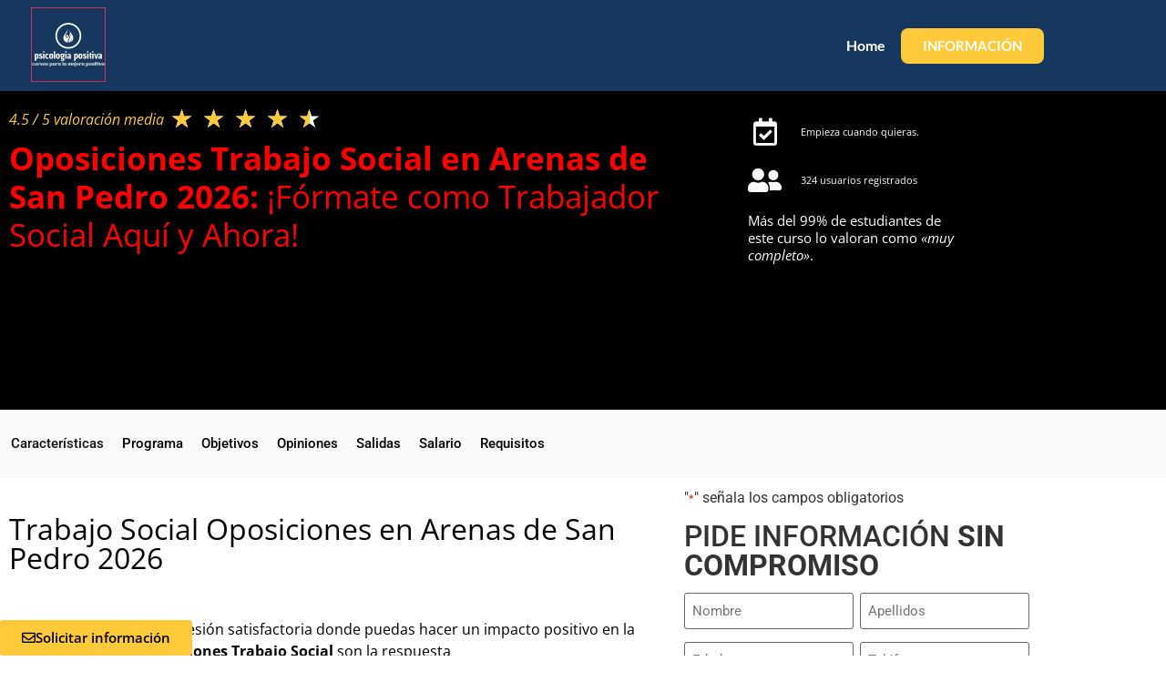

--- FILE ---
content_type: text/html; charset=UTF-8
request_url: https://sepsicologiapositiva.es/curso-oposiciones-trabajo-social-Arenas-de-San-Pedro/
body_size: 34332
content:
<!doctype html>
<html lang="es" prefix="og: https://ogp.me/ns#">
<head>
	<meta charset="UTF-8">
<script>
var gform;gform||(document.addEventListener("gform_main_scripts_loaded",function(){gform.scriptsLoaded=!0}),document.addEventListener("gform/theme/scripts_loaded",function(){gform.themeScriptsLoaded=!0}),window.addEventListener("DOMContentLoaded",function(){gform.domLoaded=!0}),gform={domLoaded:!1,scriptsLoaded:!1,themeScriptsLoaded:!1,isFormEditor:()=>"function"==typeof InitializeEditor,callIfLoaded:function(o){return!(!gform.domLoaded||!gform.scriptsLoaded||!gform.themeScriptsLoaded&&!gform.isFormEditor()||(gform.isFormEditor()&&console.warn("The use of gform.initializeOnLoaded() is deprecated in the form editor context and will be removed in Gravity Forms 3.1."),o(),0))},initializeOnLoaded:function(o){gform.callIfLoaded(o)||(document.addEventListener("gform_main_scripts_loaded",()=>{gform.scriptsLoaded=!0,gform.callIfLoaded(o)}),document.addEventListener("gform/theme/scripts_loaded",()=>{gform.themeScriptsLoaded=!0,gform.callIfLoaded(o)}),window.addEventListener("DOMContentLoaded",()=>{gform.domLoaded=!0,gform.callIfLoaded(o)}))},hooks:{action:{},filter:{}},addAction:function(o,r,e,t){gform.addHook("action",o,r,e,t)},addFilter:function(o,r,e,t){gform.addHook("filter",o,r,e,t)},doAction:function(o){gform.doHook("action",o,arguments)},applyFilters:function(o){return gform.doHook("filter",o,arguments)},removeAction:function(o,r){gform.removeHook("action",o,r)},removeFilter:function(o,r,e){gform.removeHook("filter",o,r,e)},addHook:function(o,r,e,t,n){null==gform.hooks[o][r]&&(gform.hooks[o][r]=[]);var d=gform.hooks[o][r];null==n&&(n=r+"_"+d.length),gform.hooks[o][r].push({tag:n,callable:e,priority:t=null==t?10:t})},doHook:function(r,o,e){var t;if(e=Array.prototype.slice.call(e,1),null!=gform.hooks[r][o]&&((o=gform.hooks[r][o]).sort(function(o,r){return o.priority-r.priority}),o.forEach(function(o){"function"!=typeof(t=o.callable)&&(t=window[t]),"action"==r?t.apply(null,e):e[0]=t.apply(null,e)})),"filter"==r)return e[0]},removeHook:function(o,r,t,n){var e;null!=gform.hooks[o][r]&&(e=(e=gform.hooks[o][r]).filter(function(o,r,e){return!!(null!=n&&n!=o.tag||null!=t&&t!=o.priority)}),gform.hooks[o][r]=e)}});
</script>

	<meta name="viewport" content="width=device-width, initial-scale=1">
	<link rel="profile" href="https://gmpg.org/xfn/11">
	
<!-- Optimización para motores de búsqueda de Rank Math -  https://rankmath.com/ -->
<title>¿Quieres Estudiar El Curso De Oposiciones Trabajo Social En Arenas De San Pedro 2026</title>
<meta name="description" content="¿Quieres estudiar el curso de oposiciones trabajo social pero no sabes dónde? Todo lo que necesitas saber para estudiar un curso de oposiciones trabajo social en Arenas de San Pedro este [year], Aquí &gt;&gt;"/>
<meta name="robots" content="follow, index, max-snippet:-1, max-video-preview:-1, max-image-preview:large"/>
<link rel="canonical" href="https://sepsicologiapositiva.es/curso-oposiciones-trabajo-social-arenas-de-san-pedro/" />
<meta property="og:locale" content="es_ES" />
<meta property="og:type" content="article" />
<meta property="og:title" content="¿Quieres Estudiar El Curso De Oposiciones Trabajo Social En Arenas De San Pedro 2026" />
<meta property="og:description" content="¿Quieres estudiar el curso de oposiciones trabajo social pero no sabes dónde? Todo lo que necesitas saber para estudiar un curso de oposiciones trabajo social en Arenas de San Pedro este [year], Aquí &gt;&gt;" />
<meta property="og:url" content="https://sepsicologiapositiva.es/curso-oposiciones-trabajo-social-arenas-de-san-pedro/" />
<meta property="og:site_name" content="EstudiarOposiciones" />
<meta property="article:tag" content="oposiciones" />
<meta property="article:tag" content="trabajador social" />
<meta property="article:section" content="Andalucía" />
<meta property="og:updated_time" content="2023-08-21T09:09:15+00:00" />
<meta property="og:image" content="https://sepsicologiapositiva.es/wp-content/uploads/2023/05/trabajador-social-1-1024x683.jpg" />
<meta property="og:image:secure_url" content="https://sepsicologiapositiva.es/wp-content/uploads/2023/05/trabajador-social-1-1024x683.jpg" />
<meta property="og:image:width" content="800" />
<meta property="og:image:height" content="534" />
<meta property="og:image:alt" content="curso oposiciones trabajador social" />
<meta property="og:image:type" content="image/jpeg" />
<meta property="article:published_time" content="2023-08-09T16:21:39+00:00" />
<meta property="article:modified_time" content="2023-08-21T09:09:15+00:00" />
<meta name="twitter:card" content="summary_large_image" />
<meta name="twitter:title" content="¿Quieres Estudiar El Curso De Oposiciones Trabajo Social En Arenas De San Pedro 2026" />
<meta name="twitter:description" content="¿Quieres estudiar el curso de oposiciones trabajo social pero no sabes dónde? Todo lo que necesitas saber para estudiar un curso de oposiciones trabajo social en Arenas de San Pedro este [year], Aquí &gt;&gt;" />
<meta name="twitter:image" content="https://sepsicologiapositiva.es/wp-content/uploads/2023/05/trabajador-social-1-1024x683.jpg" />
<meta name="twitter:label1" content="Escrito por" />
<meta name="twitter:data1" content="kayser" />
<meta name="twitter:label2" content="Tiempo de lectura" />
<meta name="twitter:data2" content="7 minutos" />
<script type="application/ld+json" class="rank-math-schema">{"@context":"https://schema.org","@graph":[{"@type":["EducationalOrganization","Organization"],"@id":"https://sepsicologiapositiva.es/#organization","name":"EstudianTech","url":"https://sepsicologiapositiva.es","logo":{"@type":"ImageObject","@id":"https://sepsicologiapositiva.es/#logo","url":"https://sepsicologiapositiva.es/wp-content/uploads/2022/10/logo-psicologia-positiva-150x150.jpg","contentUrl":"https://sepsicologiapositiva.es/wp-content/uploads/2022/10/logo-psicologia-positiva-150x150.jpg","caption":"EstudiarOposiciones","inLanguage":"es"}},{"@type":"WebSite","@id":"https://sepsicologiapositiva.es/#website","url":"https://sepsicologiapositiva.es","name":"EstudiarOposiciones","publisher":{"@id":"https://sepsicologiapositiva.es/#organization"},"inLanguage":"es"},{"@type":"ImageObject","@id":"https://sepsicologiapositiva.es/wp-content/uploads/2023/05/trabajador-social-1-scaled.jpg","url":"https://sepsicologiapositiva.es/wp-content/uploads/2023/05/trabajador-social-1-scaled.jpg","width":"2560","height":"1707","caption":"curso oposiciones trabajador social","inLanguage":"es"},{"@type":"WebPage","@id":"https://sepsicologiapositiva.es/curso-oposiciones-trabajo-social-arenas-de-san-pedro/#webpage","url":"https://sepsicologiapositiva.es/curso-oposiciones-trabajo-social-arenas-de-san-pedro/","name":"\u00bfQuieres Estudiar El Curso De Oposiciones Trabajo Social En Arenas De San Pedro 2026","datePublished":"2023-08-09T16:21:39+00:00","dateModified":"2023-08-21T09:09:15+00:00","isPartOf":{"@id":"https://sepsicologiapositiva.es/#website"},"primaryImageOfPage":{"@id":"https://sepsicologiapositiva.es/wp-content/uploads/2023/05/trabajador-social-1-scaled.jpg"},"inLanguage":"es"},{"@type":"Person","@id":"https://sepsicologiapositiva.es/author/kayser/","name":"kayser","url":"https://sepsicologiapositiva.es/author/kayser/","image":{"@type":"ImageObject","@id":"https://secure.gravatar.com/avatar/2cbae84751de06936b24dd3451e17f696c0e1551316e6163069e8c115b065242?s=96&amp;d=mm&amp;r=g","url":"https://secure.gravatar.com/avatar/2cbae84751de06936b24dd3451e17f696c0e1551316e6163069e8c115b065242?s=96&amp;d=mm&amp;r=g","caption":"kayser","inLanguage":"es"},"worksFor":{"@id":"https://sepsicologiapositiva.es/#organization"}},{"@type":"BlogPosting","headline":"\u00bfQuieres Estudiar El Curso De Oposiciones Trabajo Social En Arenas De San Pedro 2026","datePublished":"2023-08-09T16:21:39+00:00","dateModified":"2023-08-21T09:09:15+00:00","articleSection":"Andaluc\u00eda","author":{"@id":"https://sepsicologiapositiva.es/author/kayser/","name":"kayser"},"publisher":{"@id":"https://sepsicologiapositiva.es/#organization"},"description":"\u00bfQuieres estudiar el curso de oposiciones trabajo social pero no sabes d\u00f3nde? Todo lo que necesitas saber para estudiar un curso de oposiciones trabajo social en Arenas de San Pedro este [year], Aqu\u00ed &gt;&gt;","name":"\u00bfQuieres Estudiar El Curso De Oposiciones Trabajo Social En Arenas De San Pedro 2026","@id":"https://sepsicologiapositiva.es/curso-oposiciones-trabajo-social-arenas-de-san-pedro/#richSnippet","isPartOf":{"@id":"https://sepsicologiapositiva.es/curso-oposiciones-trabajo-social-arenas-de-san-pedro/#webpage"},"image":{"@id":"https://sepsicologiapositiva.es/wp-content/uploads/2023/05/trabajador-social-1-scaled.jpg"},"inLanguage":"es","mainEntityOfPage":{"@id":"https://sepsicologiapositiva.es/curso-oposiciones-trabajo-social-arenas-de-san-pedro/#webpage"}}]}</script>
<!-- /Plugin Rank Math WordPress SEO -->

<link rel="alternate" type="application/rss+xml" title="Psicología Positiva &raquo; Feed" href="https://sepsicologiapositiva.es/feed/" />
<link rel="alternate" type="application/rss+xml" title="Psicología Positiva &raquo; Feed de los comentarios" href="https://sepsicologiapositiva.es/comments/feed/" />
<link rel="alternate" title="oEmbed (JSON)" type="application/json+oembed" href="https://sepsicologiapositiva.es/wp-json/oembed/1.0/embed?url=https%3A%2F%2Fsepsicologiapositiva.es%2Fcurso-oposiciones-trabajo-social-arenas-de-san-pedro%2F" />
<link rel="alternate" title="oEmbed (XML)" type="text/xml+oembed" href="https://sepsicologiapositiva.es/wp-json/oembed/1.0/embed?url=https%3A%2F%2Fsepsicologiapositiva.es%2Fcurso-oposiciones-trabajo-social-arenas-de-san-pedro%2F&#038;format=xml" />
<style id='wp-img-auto-sizes-contain-inline-css'>
img:is([sizes=auto i],[sizes^="auto," i]){contain-intrinsic-size:3000px 1500px}
/*# sourceURL=wp-img-auto-sizes-contain-inline-css */
</style>
<style id='wp-emoji-styles-inline-css'>

	img.wp-smiley, img.emoji {
		display: inline !important;
		border: none !important;
		box-shadow: none !important;
		height: 1em !important;
		width: 1em !important;
		margin: 0 0.07em !important;
		vertical-align: -0.1em !important;
		background: none !important;
		padding: 0 !important;
	}
/*# sourceURL=wp-emoji-styles-inline-css */
</style>
<link rel='stylesheet' id='jet-engine-frontend-css' href='https://sepsicologiapositiva.es/wp-content/plugins/jet-engine/assets/css/frontend.css?ver=3.7.2' media='all' />
<style id='global-styles-inline-css'>
:root{--wp--preset--aspect-ratio--square: 1;--wp--preset--aspect-ratio--4-3: 4/3;--wp--preset--aspect-ratio--3-4: 3/4;--wp--preset--aspect-ratio--3-2: 3/2;--wp--preset--aspect-ratio--2-3: 2/3;--wp--preset--aspect-ratio--16-9: 16/9;--wp--preset--aspect-ratio--9-16: 9/16;--wp--preset--color--black: #000000;--wp--preset--color--cyan-bluish-gray: #abb8c3;--wp--preset--color--white: #ffffff;--wp--preset--color--pale-pink: #f78da7;--wp--preset--color--vivid-red: #cf2e2e;--wp--preset--color--luminous-vivid-orange: #ff6900;--wp--preset--color--luminous-vivid-amber: #fcb900;--wp--preset--color--light-green-cyan: #7bdcb5;--wp--preset--color--vivid-green-cyan: #00d084;--wp--preset--color--pale-cyan-blue: #8ed1fc;--wp--preset--color--vivid-cyan-blue: #0693e3;--wp--preset--color--vivid-purple: #9b51e0;--wp--preset--gradient--vivid-cyan-blue-to-vivid-purple: linear-gradient(135deg,rgb(6,147,227) 0%,rgb(155,81,224) 100%);--wp--preset--gradient--light-green-cyan-to-vivid-green-cyan: linear-gradient(135deg,rgb(122,220,180) 0%,rgb(0,208,130) 100%);--wp--preset--gradient--luminous-vivid-amber-to-luminous-vivid-orange: linear-gradient(135deg,rgb(252,185,0) 0%,rgb(255,105,0) 100%);--wp--preset--gradient--luminous-vivid-orange-to-vivid-red: linear-gradient(135deg,rgb(255,105,0) 0%,rgb(207,46,46) 100%);--wp--preset--gradient--very-light-gray-to-cyan-bluish-gray: linear-gradient(135deg,rgb(238,238,238) 0%,rgb(169,184,195) 100%);--wp--preset--gradient--cool-to-warm-spectrum: linear-gradient(135deg,rgb(74,234,220) 0%,rgb(151,120,209) 20%,rgb(207,42,186) 40%,rgb(238,44,130) 60%,rgb(251,105,98) 80%,rgb(254,248,76) 100%);--wp--preset--gradient--blush-light-purple: linear-gradient(135deg,rgb(255,206,236) 0%,rgb(152,150,240) 100%);--wp--preset--gradient--blush-bordeaux: linear-gradient(135deg,rgb(254,205,165) 0%,rgb(254,45,45) 50%,rgb(107,0,62) 100%);--wp--preset--gradient--luminous-dusk: linear-gradient(135deg,rgb(255,203,112) 0%,rgb(199,81,192) 50%,rgb(65,88,208) 100%);--wp--preset--gradient--pale-ocean: linear-gradient(135deg,rgb(255,245,203) 0%,rgb(182,227,212) 50%,rgb(51,167,181) 100%);--wp--preset--gradient--electric-grass: linear-gradient(135deg,rgb(202,248,128) 0%,rgb(113,206,126) 100%);--wp--preset--gradient--midnight: linear-gradient(135deg,rgb(2,3,129) 0%,rgb(40,116,252) 100%);--wp--preset--font-size--small: 13px;--wp--preset--font-size--medium: 20px;--wp--preset--font-size--large: 36px;--wp--preset--font-size--x-large: 42px;--wp--preset--spacing--20: 0.44rem;--wp--preset--spacing--30: 0.67rem;--wp--preset--spacing--40: 1rem;--wp--preset--spacing--50: 1.5rem;--wp--preset--spacing--60: 2.25rem;--wp--preset--spacing--70: 3.38rem;--wp--preset--spacing--80: 5.06rem;--wp--preset--shadow--natural: 6px 6px 9px rgba(0, 0, 0, 0.2);--wp--preset--shadow--deep: 12px 12px 50px rgba(0, 0, 0, 0.4);--wp--preset--shadow--sharp: 6px 6px 0px rgba(0, 0, 0, 0.2);--wp--preset--shadow--outlined: 6px 6px 0px -3px rgb(255, 255, 255), 6px 6px rgb(0, 0, 0);--wp--preset--shadow--crisp: 6px 6px 0px rgb(0, 0, 0);}:root { --wp--style--global--content-size: 800px;--wp--style--global--wide-size: 1200px; }:where(body) { margin: 0; }.wp-site-blocks > .alignleft { float: left; margin-right: 2em; }.wp-site-blocks > .alignright { float: right; margin-left: 2em; }.wp-site-blocks > .aligncenter { justify-content: center; margin-left: auto; margin-right: auto; }:where(.wp-site-blocks) > * { margin-block-start: 24px; margin-block-end: 0; }:where(.wp-site-blocks) > :first-child { margin-block-start: 0; }:where(.wp-site-blocks) > :last-child { margin-block-end: 0; }:root { --wp--style--block-gap: 24px; }:root :where(.is-layout-flow) > :first-child{margin-block-start: 0;}:root :where(.is-layout-flow) > :last-child{margin-block-end: 0;}:root :where(.is-layout-flow) > *{margin-block-start: 24px;margin-block-end: 0;}:root :where(.is-layout-constrained) > :first-child{margin-block-start: 0;}:root :where(.is-layout-constrained) > :last-child{margin-block-end: 0;}:root :where(.is-layout-constrained) > *{margin-block-start: 24px;margin-block-end: 0;}:root :where(.is-layout-flex){gap: 24px;}:root :where(.is-layout-grid){gap: 24px;}.is-layout-flow > .alignleft{float: left;margin-inline-start: 0;margin-inline-end: 2em;}.is-layout-flow > .alignright{float: right;margin-inline-start: 2em;margin-inline-end: 0;}.is-layout-flow > .aligncenter{margin-left: auto !important;margin-right: auto !important;}.is-layout-constrained > .alignleft{float: left;margin-inline-start: 0;margin-inline-end: 2em;}.is-layout-constrained > .alignright{float: right;margin-inline-start: 2em;margin-inline-end: 0;}.is-layout-constrained > .aligncenter{margin-left: auto !important;margin-right: auto !important;}.is-layout-constrained > :where(:not(.alignleft):not(.alignright):not(.alignfull)){max-width: var(--wp--style--global--content-size);margin-left: auto !important;margin-right: auto !important;}.is-layout-constrained > .alignwide{max-width: var(--wp--style--global--wide-size);}body .is-layout-flex{display: flex;}.is-layout-flex{flex-wrap: wrap;align-items: center;}.is-layout-flex > :is(*, div){margin: 0;}body .is-layout-grid{display: grid;}.is-layout-grid > :is(*, div){margin: 0;}body{padding-top: 0px;padding-right: 0px;padding-bottom: 0px;padding-left: 0px;}a:where(:not(.wp-element-button)){text-decoration: underline;}:root :where(.wp-element-button, .wp-block-button__link){background-color: #32373c;border-width: 0;color: #fff;font-family: inherit;font-size: inherit;font-style: inherit;font-weight: inherit;letter-spacing: inherit;line-height: inherit;padding-top: calc(0.667em + 2px);padding-right: calc(1.333em + 2px);padding-bottom: calc(0.667em + 2px);padding-left: calc(1.333em + 2px);text-decoration: none;text-transform: inherit;}.has-black-color{color: var(--wp--preset--color--black) !important;}.has-cyan-bluish-gray-color{color: var(--wp--preset--color--cyan-bluish-gray) !important;}.has-white-color{color: var(--wp--preset--color--white) !important;}.has-pale-pink-color{color: var(--wp--preset--color--pale-pink) !important;}.has-vivid-red-color{color: var(--wp--preset--color--vivid-red) !important;}.has-luminous-vivid-orange-color{color: var(--wp--preset--color--luminous-vivid-orange) !important;}.has-luminous-vivid-amber-color{color: var(--wp--preset--color--luminous-vivid-amber) !important;}.has-light-green-cyan-color{color: var(--wp--preset--color--light-green-cyan) !important;}.has-vivid-green-cyan-color{color: var(--wp--preset--color--vivid-green-cyan) !important;}.has-pale-cyan-blue-color{color: var(--wp--preset--color--pale-cyan-blue) !important;}.has-vivid-cyan-blue-color{color: var(--wp--preset--color--vivid-cyan-blue) !important;}.has-vivid-purple-color{color: var(--wp--preset--color--vivid-purple) !important;}.has-black-background-color{background-color: var(--wp--preset--color--black) !important;}.has-cyan-bluish-gray-background-color{background-color: var(--wp--preset--color--cyan-bluish-gray) !important;}.has-white-background-color{background-color: var(--wp--preset--color--white) !important;}.has-pale-pink-background-color{background-color: var(--wp--preset--color--pale-pink) !important;}.has-vivid-red-background-color{background-color: var(--wp--preset--color--vivid-red) !important;}.has-luminous-vivid-orange-background-color{background-color: var(--wp--preset--color--luminous-vivid-orange) !important;}.has-luminous-vivid-amber-background-color{background-color: var(--wp--preset--color--luminous-vivid-amber) !important;}.has-light-green-cyan-background-color{background-color: var(--wp--preset--color--light-green-cyan) !important;}.has-vivid-green-cyan-background-color{background-color: var(--wp--preset--color--vivid-green-cyan) !important;}.has-pale-cyan-blue-background-color{background-color: var(--wp--preset--color--pale-cyan-blue) !important;}.has-vivid-cyan-blue-background-color{background-color: var(--wp--preset--color--vivid-cyan-blue) !important;}.has-vivid-purple-background-color{background-color: var(--wp--preset--color--vivid-purple) !important;}.has-black-border-color{border-color: var(--wp--preset--color--black) !important;}.has-cyan-bluish-gray-border-color{border-color: var(--wp--preset--color--cyan-bluish-gray) !important;}.has-white-border-color{border-color: var(--wp--preset--color--white) !important;}.has-pale-pink-border-color{border-color: var(--wp--preset--color--pale-pink) !important;}.has-vivid-red-border-color{border-color: var(--wp--preset--color--vivid-red) !important;}.has-luminous-vivid-orange-border-color{border-color: var(--wp--preset--color--luminous-vivid-orange) !important;}.has-luminous-vivid-amber-border-color{border-color: var(--wp--preset--color--luminous-vivid-amber) !important;}.has-light-green-cyan-border-color{border-color: var(--wp--preset--color--light-green-cyan) !important;}.has-vivid-green-cyan-border-color{border-color: var(--wp--preset--color--vivid-green-cyan) !important;}.has-pale-cyan-blue-border-color{border-color: var(--wp--preset--color--pale-cyan-blue) !important;}.has-vivid-cyan-blue-border-color{border-color: var(--wp--preset--color--vivid-cyan-blue) !important;}.has-vivid-purple-border-color{border-color: var(--wp--preset--color--vivid-purple) !important;}.has-vivid-cyan-blue-to-vivid-purple-gradient-background{background: var(--wp--preset--gradient--vivid-cyan-blue-to-vivid-purple) !important;}.has-light-green-cyan-to-vivid-green-cyan-gradient-background{background: var(--wp--preset--gradient--light-green-cyan-to-vivid-green-cyan) !important;}.has-luminous-vivid-amber-to-luminous-vivid-orange-gradient-background{background: var(--wp--preset--gradient--luminous-vivid-amber-to-luminous-vivid-orange) !important;}.has-luminous-vivid-orange-to-vivid-red-gradient-background{background: var(--wp--preset--gradient--luminous-vivid-orange-to-vivid-red) !important;}.has-very-light-gray-to-cyan-bluish-gray-gradient-background{background: var(--wp--preset--gradient--very-light-gray-to-cyan-bluish-gray) !important;}.has-cool-to-warm-spectrum-gradient-background{background: var(--wp--preset--gradient--cool-to-warm-spectrum) !important;}.has-blush-light-purple-gradient-background{background: var(--wp--preset--gradient--blush-light-purple) !important;}.has-blush-bordeaux-gradient-background{background: var(--wp--preset--gradient--blush-bordeaux) !important;}.has-luminous-dusk-gradient-background{background: var(--wp--preset--gradient--luminous-dusk) !important;}.has-pale-ocean-gradient-background{background: var(--wp--preset--gradient--pale-ocean) !important;}.has-electric-grass-gradient-background{background: var(--wp--preset--gradient--electric-grass) !important;}.has-midnight-gradient-background{background: var(--wp--preset--gradient--midnight) !important;}.has-small-font-size{font-size: var(--wp--preset--font-size--small) !important;}.has-medium-font-size{font-size: var(--wp--preset--font-size--medium) !important;}.has-large-font-size{font-size: var(--wp--preset--font-size--large) !important;}.has-x-large-font-size{font-size: var(--wp--preset--font-size--x-large) !important;}
:root :where(.wp-block-pullquote){font-size: 1.5em;line-height: 1.6;}
/*# sourceURL=global-styles-inline-css */
</style>
<link rel='stylesheet' id='cmplz-general-css' href='https://sepsicologiapositiva.es/wp-content/plugins/complianz-gdpr-premium/assets/css/cookieblocker.min.css?ver=1708077376' media='all' />
<link rel='stylesheet' id='hello-elementor-css' href='https://sepsicologiapositiva.es/wp-content/themes/hello-elementor/assets/css/reset.css?ver=3.4.5' media='all' />
<link rel='stylesheet' id='hello-elementor-theme-style-css' href='https://sepsicologiapositiva.es/wp-content/themes/hello-elementor/assets/css/theme.css?ver=3.4.5' media='all' />
<link rel='stylesheet' id='hello-elementor-header-footer-css' href='https://sepsicologiapositiva.es/wp-content/themes/hello-elementor/assets/css/header-footer.css?ver=3.4.5' media='all' />
<link rel='stylesheet' id='elementor-frontend-css' href='https://sepsicologiapositiva.es/wp-content/plugins/elementor/assets/css/frontend.min.css?ver=3.34.2' media='all' />
<link rel='stylesheet' id='elementor-post-7-css' href='https://sepsicologiapositiva.es/wp-content/uploads/elementor/css/post-7.css?ver=1768963690' media='all' />
<link rel='stylesheet' id='widget-image-css' href='https://sepsicologiapositiva.es/wp-content/plugins/elementor/assets/css/widget-image.min.css?ver=3.34.2' media='all' />
<link rel='stylesheet' id='widget-nav-menu-css' href='https://sepsicologiapositiva.es/wp-content/plugins/elementor-pro/assets/css/widget-nav-menu.min.css?ver=3.34.1' media='all' />
<link rel='stylesheet' id='e-animation-shrink-css' href='https://sepsicologiapositiva.es/wp-content/plugins/elementor/assets/lib/animations/styles/e-animation-shrink.min.css?ver=3.34.2' media='all' />
<link rel='stylesheet' id='widget-social-icons-css' href='https://sepsicologiapositiva.es/wp-content/plugins/elementor/assets/css/widget-social-icons.min.css?ver=3.34.2' media='all' />
<link rel='stylesheet' id='e-apple-webkit-css' href='https://sepsicologiapositiva.es/wp-content/plugins/elementor/assets/css/conditionals/apple-webkit.min.css?ver=3.34.2' media='all' />
<link rel='stylesheet' id='elementor-icons-css' href='https://sepsicologiapositiva.es/wp-content/plugins/elementor/assets/lib/eicons/css/elementor-icons.min.css?ver=5.46.0' media='all' />
<link rel='stylesheet' id='widget-spacer-css' href='https://sepsicologiapositiva.es/wp-content/plugins/elementor/assets/css/widget-spacer.min.css?ver=3.34.2' media='all' />
<link rel='stylesheet' id='widget-star-rating-css' href='https://sepsicologiapositiva.es/wp-content/plugins/elementor/assets/css/widget-star-rating.min.css?ver=3.34.2' media='all' />
<link rel='stylesheet' id='widget-heading-css' href='https://sepsicologiapositiva.es/wp-content/plugins/elementor/assets/css/widget-heading.min.css?ver=3.34.2' media='all' />
<link rel='stylesheet' id='widget-icon-list-css' href='https://sepsicologiapositiva.es/wp-content/plugins/elementor/assets/css/widget-icon-list.min.css?ver=3.34.2' media='all' />
<link rel='stylesheet' id='e-motion-fx-css' href='https://sepsicologiapositiva.es/wp-content/plugins/elementor-pro/assets/css/modules/motion-fx.min.css?ver=3.34.1' media='all' />
<link rel='stylesheet' id='e-sticky-css' href='https://sepsicologiapositiva.es/wp-content/plugins/elementor-pro/assets/css/modules/sticky.min.css?ver=3.34.1' media='all' />
<link rel='stylesheet' id='widget-video-css' href='https://sepsicologiapositiva.es/wp-content/plugins/elementor/assets/css/widget-video.min.css?ver=3.34.2' media='all' />
<link rel='stylesheet' id='e-animation-fadeIn-css' href='https://sepsicologiapositiva.es/wp-content/plugins/elementor/assets/lib/animations/styles/fadeIn.min.css?ver=3.34.2' media='all' />
<link rel='stylesheet' id='widget-icon-box-css' href='https://sepsicologiapositiva.es/wp-content/plugins/elementor/assets/css/widget-icon-box.min.css?ver=3.34.2' media='all' />
<link rel='stylesheet' id='swiper-css' href='https://sepsicologiapositiva.es/wp-content/plugins/elementor/assets/lib/swiper/v8/css/swiper.min.css?ver=8.4.5' media='all' />
<link rel='stylesheet' id='e-swiper-css' href='https://sepsicologiapositiva.es/wp-content/plugins/elementor/assets/css/conditionals/e-swiper.min.css?ver=3.34.2' media='all' />
<link rel='stylesheet' id='widget-testimonial-carousel-css' href='https://sepsicologiapositiva.es/wp-content/plugins/elementor-pro/assets/css/widget-testimonial-carousel.min.css?ver=3.34.1' media='all' />
<link rel='stylesheet' id='widget-carousel-module-base-css' href='https://sepsicologiapositiva.es/wp-content/plugins/elementor-pro/assets/css/widget-carousel-module-base.min.css?ver=3.34.1' media='all' />
<link rel='stylesheet' id='widget-image-gallery-css' href='https://sepsicologiapositiva.es/wp-content/plugins/elementor/assets/css/widget-image-gallery.min.css?ver=3.34.2' media='all' />
<link rel='stylesheet' id='widget-toggle-css' href='https://sepsicologiapositiva.es/wp-content/plugins/elementor/assets/css/widget-toggle.min.css?ver=3.34.2' media='all' />
<link rel='stylesheet' id='e-animation-fadeInDown-css' href='https://sepsicologiapositiva.es/wp-content/plugins/elementor/assets/lib/animations/styles/fadeInDown.min.css?ver=3.34.2' media='all' />
<link rel='stylesheet' id='elementor-post-1569-css' href='https://sepsicologiapositiva.es/wp-content/uploads/elementor/css/post-1569.css?ver=1768984278' media='all' />
<link rel='stylesheet' id='elementor-post-21-css' href='https://sepsicologiapositiva.es/wp-content/uploads/elementor/css/post-21.css?ver=1768963691' media='all' />
<link rel='stylesheet' id='elementor-post-23-css' href='https://sepsicologiapositiva.es/wp-content/uploads/elementor/css/post-23.css?ver=1768963691' media='all' />
<link rel='stylesheet' id='gform_basic-css' href='https://sepsicologiapositiva.es/wp-content/plugins/gravityforms/assets/css/dist/basic.min.css?ver=2.9.25' media='all' />
<link rel='stylesheet' id='gform_theme_components-css' href='https://sepsicologiapositiva.es/wp-content/plugins/gravityforms/assets/css/dist/theme-components.min.css?ver=2.9.25' media='all' />
<link rel='stylesheet' id='gform_theme-css' href='https://sepsicologiapositiva.es/wp-content/plugins/gravityforms/assets/css/dist/theme.min.css?ver=2.9.25' media='all' />
<link rel='stylesheet' id='hello-elementor-child-style-css' href='https://sepsicologiapositiva.es/wp-content/themes/hello-theme-child-master/style.css?ver=1.0.0' media='all' />
<link rel='stylesheet' id='elementor-gf-local-roboto-css' href='https://sepsicologiapositiva.es/wp-content/uploads/elementor/google-fonts/css/roboto.css?ver=1742222908' media='all' />
<link rel='stylesheet' id='elementor-gf-local-robotoslab-css' href='https://sepsicologiapositiva.es/wp-content/uploads/elementor/google-fonts/css/robotoslab.css?ver=1742222911' media='all' />
<link rel='stylesheet' id='elementor-gf-local-opensans-css' href='https://sepsicologiapositiva.es/wp-content/uploads/elementor/google-fonts/css/opensans.css?ver=1742222968' media='all' />
<link rel='stylesheet' id='elementor-gf-local-lato-css' href='https://sepsicologiapositiva.es/wp-content/uploads/elementor/google-fonts/css/lato.css?ver=1742222912' media='all' />
<link rel='stylesheet' id='elementor-icons-shared-0-css' href='https://sepsicologiapositiva.es/wp-content/plugins/elementor/assets/lib/font-awesome/css/fontawesome.min.css?ver=5.15.3' media='all' />
<link rel='stylesheet' id='elementor-icons-fa-regular-css' href='https://sepsicologiapositiva.es/wp-content/plugins/elementor/assets/lib/font-awesome/css/regular.min.css?ver=5.15.3' media='all' />
<link rel='stylesheet' id='elementor-icons-fa-solid-css' href='https://sepsicologiapositiva.es/wp-content/plugins/elementor/assets/lib/font-awesome/css/solid.min.css?ver=5.15.3' media='all' />
<link rel='stylesheet' id='elementor-icons-fa-brands-css' href='https://sepsicologiapositiva.es/wp-content/plugins/elementor/assets/lib/font-awesome/css/brands.min.css?ver=5.15.3' media='all' />
<script src="https://sepsicologiapositiva.es/wp-includes/js/jquery/jquery.min.js?ver=3.7.1" id="jquery-core-js"></script>
<script src="https://sepsicologiapositiva.es/wp-includes/js/jquery/jquery-migrate.min.js?ver=3.4.1" id="jquery-migrate-js"></script>
<script defer='defer' src="https://sepsicologiapositiva.es/wp-content/plugins/gravityforms/js/jquery.json.min.js?ver=2.9.25" id="gform_json-js"></script>
<script id="gform_gravityforms-js-extra">
var gf_global = {"gf_currency_config":{"name":"Euro","symbol_left":"","symbol_right":"&#8364;","symbol_padding":" ","thousand_separator":".","decimal_separator":",","decimals":2,"code":"EUR"},"base_url":"https://sepsicologiapositiva.es/wp-content/plugins/gravityforms","number_formats":[],"spinnerUrl":"https://sepsicologiapositiva.es/wp-content/plugins/gravityforms/images/spinner.svg","version_hash":"d3f7b764198b289a7cad6454a4dac876","strings":{"newRowAdded":"Nueva fila a\u00f1adida.","rowRemoved":"Fila eliminada","formSaved":"Se ha guardado el formulario. El contenido incluye el enlace para volver y completar el formulario."}};
var gform_i18n = {"datepicker":{"days":{"monday":"Lu","tuesday":"Ma","wednesday":"Mi","thursday":"Ju","friday":"Vi","saturday":"Sa","sunday":"Do"},"months":{"january":"Enero","february":"Febrero","march":"Marzo","april":"Abril","may":"Mayo","june":"Junio","july":"Julio","august":"Agosto","september":"Septiembre","october":"Octubre","november":"Noviembre","december":"Diciembre"},"firstDay":1,"iconText":"Elige una fecha"}};
var gf_legacy_multi = {"1":""};
var gform_gravityforms = {"strings":{"invalid_file_extension":"Este tipo de archivo no est\u00e1 permitido. Debe ser uno de los siguientes:","delete_file":"Borrar este archivo","in_progress":"en curso","file_exceeds_limit":"El archivo excede el l\u00edmite de tama\u00f1o","illegal_extension":"Este tipo de archivo no est\u00e1 permitido.","max_reached":"N\u00ba m\u00e1ximo de archivos alcanzado","unknown_error":"Hubo un problema al guardar el archivo en el servidor","currently_uploading":"Por favor espera a que se complete la subida","cancel":"Cancelar","cancel_upload":"Cancelar esta subida","cancelled":"Cancelada","error":"Error","message":"Mensaje"},"vars":{"images_url":"https://sepsicologiapositiva.es/wp-content/plugins/gravityforms/images"}};
//# sourceURL=gform_gravityforms-js-extra
</script>
<script id="gform_gravityforms-js-before">

//# sourceURL=gform_gravityforms-js-before
</script>
<script defer='defer' src="https://sepsicologiapositiva.es/wp-content/plugins/gravityforms/js/gravityforms.min.js?ver=2.9.25" id="gform_gravityforms-js"></script>
<script defer='defer' src="https://sepsicologiapositiva.es/wp-content/plugins/gravityforms/assets/js/dist/utils.min.js?ver=48a3755090e76a154853db28fc254681" id="gform_gravityforms_utils-js"></script>
<link rel="https://api.w.org/" href="https://sepsicologiapositiva.es/wp-json/" /><link rel="alternate" title="JSON" type="application/json" href="https://sepsicologiapositiva.es/wp-json/wp/v2/posts/1569" /><link rel="EditURI" type="application/rsd+xml" title="RSD" href="https://sepsicologiapositiva.es/xmlrpc.php?rsd" />
<meta name="generator" content="WordPress 6.9" />
<link rel='shortlink' href='https://sepsicologiapositiva.es/?p=1569' />
			<style>.cmplz-hidden {
					display: none !important;
				}</style><meta name="generator" content="Elementor 3.34.2; features: additional_custom_breakpoints; settings: css_print_method-external, google_font-enabled, font_display-auto">
<meta name="google-site-verification" content="9Hv2Rktcnn-OppubcgUVEdaO43Ko3dmJ9iopfOyneUk" />
<!-- Google Tag Manager -->
<script>(function(w,d,s,l,i){w[l]=w[l]||[];w[l].push({'gtm.start':
new Date().getTime(),event:'gtm.js'});var f=d.getElementsByTagName(s)[0],
j=d.createElement(s),dl=l!='dataLayer'?'&l='+l:'';j.async=true;j.src=
'https://www.googletagmanager.com/gtm.js?id='+i+dl;f.parentNode.insertBefore(j,f);
})(window,document,'script','dataLayer','GTM-KWNLHD6W');</script>
<!-- End Google Tag Manager -->
			<style>
				.e-con.e-parent:nth-of-type(n+4):not(.e-lazyloaded):not(.e-no-lazyload),
				.e-con.e-parent:nth-of-type(n+4):not(.e-lazyloaded):not(.e-no-lazyload) * {
					background-image: none !important;
				}
				@media screen and (max-height: 1024px) {
					.e-con.e-parent:nth-of-type(n+3):not(.e-lazyloaded):not(.e-no-lazyload),
					.e-con.e-parent:nth-of-type(n+3):not(.e-lazyloaded):not(.e-no-lazyload) * {
						background-image: none !important;
					}
				}
				@media screen and (max-height: 640px) {
					.e-con.e-parent:nth-of-type(n+2):not(.e-lazyloaded):not(.e-no-lazyload),
					.e-con.e-parent:nth-of-type(n+2):not(.e-lazyloaded):not(.e-no-lazyload) * {
						background-image: none !important;
					}
				}
			</style>
			<link rel="icon" href="https://sepsicologiapositiva.es/wp-content/uploads/2022/10/favicon-psicologia-positiva-150x150.png" sizes="32x32" />
<link rel="icon" href="https://sepsicologiapositiva.es/wp-content/uploads/2022/10/favicon-psicologia-positiva.png" sizes="192x192" />
<link rel="apple-touch-icon" href="https://sepsicologiapositiva.es/wp-content/uploads/2022/10/favicon-psicologia-positiva.png" />
<meta name="msapplication-TileImage" content="https://sepsicologiapositiva.es/wp-content/uploads/2022/10/favicon-psicologia-positiva.png" />
<noscript><style id="rocket-lazyload-nojs-css">.rll-youtube-player, [data-lazy-src]{display:none !important;}</style></noscript></head>
<body data-cmplz=1 class="wp-singular post-template-default single single-post postid-1569 single-format-standard wp-custom-logo wp-embed-responsive wp-theme-hello-elementor wp-child-theme-hello-theme-child-master hello-elementor-default elementor-default elementor-kit-7 elementor-page elementor-page-1569">

<!-- Google Tag Manager (noscript) -->
<noscript><iframe src="https://www.googletagmanager.com/ns.html?id=GTM-KWNLHD6W"
height="0" width="0" style="display:none;visibility:hidden"></iframe></noscript>
<!-- End Google Tag Manager (noscript) -->

<a class="skip-link screen-reader-text" href="#content">Ir al contenido</a>

		<header data-elementor-type="header" data-elementor-id="21" class="elementor elementor-21 elementor-location-header" data-elementor-post-type="elementor_library">
					<section class="elementor-section elementor-top-section elementor-element elementor-element-3f4017d5 elementor-section-content-middle elementor-hidden-tablet elementor-section-boxed elementor-section-height-default elementor-section-height-default" data-id="3f4017d5" data-element_type="section" data-settings="{&quot;background_background&quot;:&quot;classic&quot;}">
						<div class="elementor-container elementor-column-gap-no">
					<div class="elementor-column elementor-col-33 elementor-top-column elementor-element elementor-element-5eedd2c7" data-id="5eedd2c7" data-element_type="column">
			<div class="elementor-widget-wrap elementor-element-populated">
						<section class="elementor-section elementor-inner-section elementor-element elementor-element-7d96633e elementor-section-full_width elementor-section-content-middle elementor-section-height-default elementor-section-height-default" data-id="7d96633e" data-element_type="section">
						<div class="elementor-container elementor-column-gap-no">
					<div class="elementor-column elementor-col-50 elementor-inner-column elementor-element elementor-element-24aa8e45" data-id="24aa8e45" data-element_type="column">
			<div class="elementor-widget-wrap elementor-element-populated">
						<div class="elementor-element elementor-element-2bf0d98d elementor-widget elementor-widget-theme-site-logo elementor-widget-image" data-id="2bf0d98d" data-element_type="widget" data-widget_type="theme-site-logo.default">
				<div class="elementor-widget-container">
											<a href="https://sepsicologiapositiva.es">
			<img src="https://sepsicologiapositiva.es/wp-content/uploads/elementor/thumbs/logo-psicologia-positiva-q60angq3tpy0zzymmqm660w3gx8g8u72e6cxrwq0ao.jpg" title="logo-psicologia-positiva" alt="logo-psicologia-positiva" loading="lazy" />				</a>
											</div>
				</div>
					</div>
		</div>
				<div class="elementor-column elementor-col-50 elementor-inner-column elementor-element elementor-element-6bb82acb" data-id="6bb82acb" data-element_type="column">
			<div class="elementor-widget-wrap">
							</div>
		</div>
					</div>
		</section>
					</div>
		</div>
				<div class="elementor-column elementor-col-33 elementor-top-column elementor-element elementor-element-5592c824" data-id="5592c824" data-element_type="column">
			<div class="elementor-widget-wrap elementor-element-populated">
						<div class="elementor-element elementor-element-78fc2f22 elementor-nav-menu__align-end elementor-nav-menu--stretch elementor-nav-menu__text-align-center elementor-nav-menu--dropdown-tablet elementor-nav-menu--toggle elementor-nav-menu--burger elementor-widget elementor-widget-nav-menu" data-id="78fc2f22" data-element_type="widget" data-settings="{&quot;full_width&quot;:&quot;stretch&quot;,&quot;submenu_icon&quot;:{&quot;value&quot;:&quot;&lt;i class=\&quot;fas fa-angle-down\&quot; aria-hidden=\&quot;true\&quot;&gt;&lt;\/i&gt;&quot;,&quot;library&quot;:&quot;fa-solid&quot;},&quot;layout&quot;:&quot;horizontal&quot;,&quot;toggle&quot;:&quot;burger&quot;}" data-widget_type="nav-menu.default">
				<div class="elementor-widget-container">
								<nav aria-label="Menú" class="elementor-nav-menu--main elementor-nav-menu__container elementor-nav-menu--layout-horizontal e--pointer-overline e--animation-grow">
				<ul id="menu-1-78fc2f22" class="elementor-nav-menu"><li class="menu-item menu-item-type-custom menu-item-object-custom menu-item-home menu-item-176"><a href="https://sepsicologiapositiva.es/" class="elementor-item">Home</a></li>
</ul>			</nav>
					<div class="elementor-menu-toggle" role="button" tabindex="0" aria-label="Alternar menú" aria-expanded="false">
			<i aria-hidden="true" role="presentation" class="elementor-menu-toggle__icon--open eicon-menu-bar"></i><i aria-hidden="true" role="presentation" class="elementor-menu-toggle__icon--close eicon-close"></i>		</div>
					<nav class="elementor-nav-menu--dropdown elementor-nav-menu__container" aria-hidden="true">
				<ul id="menu-2-78fc2f22" class="elementor-nav-menu"><li class="menu-item menu-item-type-custom menu-item-object-custom menu-item-home menu-item-176"><a href="https://sepsicologiapositiva.es/" class="elementor-item" tabindex="-1">Home</a></li>
</ul>			</nav>
						</div>
				</div>
					</div>
		</div>
				<div class="elementor-column elementor-col-33 elementor-top-column elementor-element elementor-element-3d152879" data-id="3d152879" data-element_type="column">
			<div class="elementor-widget-wrap elementor-element-populated">
						<div class="elementor-element elementor-element-54f0dc02 elementor-align-right elementor-tablet-align-justify elementor-widget-tablet__width-auto elementor-button-info elementor-widget elementor-widget-button" data-id="54f0dc02" data-element_type="widget" data-widget_type="button.default">
				<div class="elementor-widget-container">
									<div class="elementor-button-wrapper">
					<a class="elementor-button elementor-button-link elementor-size-sm elementor-animation-shrink" href="#formulario">
						<span class="elementor-button-content-wrapper">
									<span class="elementor-button-text">INFORMACIÓN</span>
					</span>
					</a>
				</div>
								</div>
				</div>
					</div>
		</div>
					</div>
		</section>
				</header>
		
<main id="content" class="site-main post-1569 post type-post status-publish format-standard has-post-thumbnail hentry category-andalucia tag-oposiciones tag-trabajador-social">

	
	<div class="page-content">
				<div data-elementor-type="wp-post" data-elementor-id="1569" class="elementor elementor-1569" data-elementor-post-type="post">
						<section class="elementor-section elementor-top-section elementor-element elementor-element-3f32209d header_splash elementor-section-content-top elementor-section-height-min-height elementor-section-items-top elementor-section-boxed elementor-section-height-default" data-id="3f32209d" data-element_type="section" id="descripcion" data-settings="{&quot;background_background&quot;:&quot;classic&quot;}">
							<div class="elementor-background-overlay"></div>
							<div class="elementor-container elementor-column-gap-default">
					<div class="elementor-column elementor-col-100 elementor-top-column elementor-element elementor-element-5e336983" data-id="5e336983" data-element_type="column">
			<div class="elementor-widget-wrap elementor-element-populated">
						<section class="elementor-section elementor-inner-section elementor-element elementor-element-2caaafb elementor-section-content-bottom elementor-section-boxed elementor-section-height-default elementor-section-height-default" data-id="2caaafb" data-element_type="section">
						<div class="elementor-container elementor-column-gap-default">
					<div class="elementor-column elementor-col-50 elementor-inner-column elementor-element elementor-element-6eacab7" data-id="6eacab7" data-element_type="column">
			<div class="elementor-widget-wrap elementor-element-populated">
						<div class="elementor-element elementor-element-381c051b elementor-star-rating-mobile--align-center elementor--star-style-star_unicode header_stars elementor-star-rating--align-start elementor-widget elementor-widget-star-rating" data-id="381c051b" data-element_type="widget" data-widget_type="star-rating.default">
				<div class="elementor-widget-container">
							<div class="elementor-star-rating__wrapper">
							<div class="elementor-star-rating__title">4.5 / 5 valoración media​</div>
						<div class="elementor-star-rating" itemtype="http://schema.org/Rating" itemscope="" itemprop="reviewRating">
				<i class="elementor-star-full" aria-hidden="true">&#9733;</i><i class="elementor-star-full" aria-hidden="true">&#9733;</i><i class="elementor-star-full" aria-hidden="true">&#9733;</i><i class="elementor-star-full" aria-hidden="true">&#9733;</i><i class="elementor-star-5" aria-hidden="true">&#9733;</i>				<span itemprop="ratingValue" class="elementor-screen-only">Valorado con 4.5 de 5</span>
			</div>
		</div>
						</div>
				</div>
				<div class="elementor-element elementor-element-42e2da2e header_splash_title elementor-widget elementor-widget-heading" data-id="42e2da2e" data-element_type="widget" data-widget_type="heading.default">
				<div class="elementor-widget-container">
					<h1 class="elementor-heading-title elementor-size-xl">Oposiciones Trabajo Social en Arenas de San Pedro 2026:
<span style="font-weight: normal">¡Fórmate como Trabajador Social Aquí y Ahora!</span></h1>				</div>
				</div>
					</div>
		</div>
				<div class="elementor-column elementor-col-50 elementor-inner-column elementor-element elementor-element-5324e4b5 header_right" data-id="5324e4b5" data-element_type="column" data-settings="{&quot;background_background&quot;:&quot;classic&quot;}">
			<div class="elementor-widget-wrap elementor-element-populated">
						<div class="elementor-element elementor-element-450a15cc elementor-align-start elementor-icon-list--layout-traditional elementor-list-item-link-full_width elementor-widget elementor-widget-icon-list" data-id="450a15cc" data-element_type="widget" data-widget_type="icon-list.default">
				<div class="elementor-widget-container">
							<ul class="elementor-icon-list-items">
							<li class="elementor-icon-list-item">
											<span class="elementor-icon-list-icon">
							<i aria-hidden="true" class="far fa-calendar-check"></i>						</span>
										<span class="elementor-icon-list-text">Empieza cuando quieras.</span>
									</li>
								<li class="elementor-icon-list-item">
											<span class="elementor-icon-list-icon">
							<i aria-hidden="true" class="fas fa-user-friends"></i>						</span>
										<span class="elementor-icon-list-text">324 usuarios registrados</span>
									</li>
						</ul>
						</div>
				</div>
				<div class="elementor-element elementor-element-29a7c5d7 elementor-widget elementor-widget-text-editor" data-id="29a7c5d7" data-element_type="widget" data-widget_type="text-editor.default">
				<div class="elementor-widget-container">
									<p>Más del 99% de estudiantes de este curso lo valoran como <i>«muy completo»</i>.</p>								</div>
				</div>
					</div>
		</div>
					</div>
		</section>
					</div>
		</div>
					</div>
		</section>
				<section class="elementor-section elementor-top-section elementor-element elementor-element-483a85b menu_fixed elementor-section-stretched elementor-section-boxed elementor-section-height-default elementor-section-height-default" data-id="483a85b" data-element_type="section" data-settings="{&quot;background_background&quot;:&quot;classic&quot;,&quot;sticky&quot;:&quot;top&quot;,&quot;stretch_section&quot;:&quot;section-stretched&quot;,&quot;sticky_on&quot;:[&quot;desktop&quot;,&quot;tablet&quot;,&quot;mobile&quot;],&quot;sticky_offset&quot;:0,&quot;sticky_effects_offset&quot;:0,&quot;sticky_anchor_link_offset&quot;:0}">
						<div class="elementor-container elementor-column-gap-default">
					<div class="elementor-column elementor-col-100 elementor-top-column elementor-element elementor-element-252345dc" data-id="252345dc" data-element_type="column">
			<div class="elementor-widget-wrap elementor-element-populated">
						<div class="elementor-element elementor-element-498502a0 elementor-align-justify elementor-widget__width-auto elementor-widget elementor-widget-button" data-id="498502a0" data-element_type="widget" data-settings="{&quot;motion_fx_motion_fx_scrolling&quot;:&quot;yes&quot;,&quot;motion_fx_motion_fx_mouse&quot;:&quot;yes&quot;,&quot;motion_fx_devices&quot;:[&quot;desktop&quot;,&quot;tablet&quot;,&quot;mobile&quot;]}" data-widget_type="button.default">
				<div class="elementor-widget-container">
									<div class="elementor-button-wrapper">
					<a class="elementor-button elementor-button-link elementor-size-sm" href="#caracteristicas">
						<span class="elementor-button-content-wrapper">
									<span class="elementor-button-text">Características</span>
					</span>
					</a>
				</div>
								</div>
				</div>
				<div class="elementor-element elementor-element-4d50e00a elementor-align-justify elementor-widget__width-auto elementor-widget elementor-widget-button" data-id="4d50e00a" data-element_type="widget" data-widget_type="button.default">
				<div class="elementor-widget-container">
									<div class="elementor-button-wrapper">
					<a class="elementor-button elementor-button-link elementor-size-sm" href="#temario">
						<span class="elementor-button-content-wrapper">
									<span class="elementor-button-text">Programa</span>
					</span>
					</a>
				</div>
								</div>
				</div>
				<div class="elementor-element elementor-element-54407fbd elementor-align-justify elementor-widget__width-auto elementor-widget elementor-widget-button" data-id="54407fbd" data-element_type="widget" data-widget_type="button.default">
				<div class="elementor-widget-container">
									<div class="elementor-button-wrapper">
					<a class="elementor-button elementor-button-link elementor-size-sm" href="#objetivos">
						<span class="elementor-button-content-wrapper">
									<span class="elementor-button-text">Objetivos</span>
					</span>
					</a>
				</div>
								</div>
				</div>
				<div class="elementor-element elementor-element-227ce595 elementor-align-justify elementor-widget__width-auto elementor-widget elementor-widget-button" data-id="227ce595" data-element_type="widget" data-widget_type="button.default">
				<div class="elementor-widget-container">
									<div class="elementor-button-wrapper">
					<a class="elementor-button elementor-button-link elementor-size-sm" href="#Opiniones">
						<span class="elementor-button-content-wrapper">
									<span class="elementor-button-text">Opiniones</span>
					</span>
					</a>
				</div>
								</div>
				</div>
				<div class="elementor-element elementor-element-7a4cb93c elementor-align-justify elementor-widget__width-auto elementor-widget elementor-widget-button" data-id="7a4cb93c" data-element_type="widget" data-settings="{&quot;motion_fx_motion_fx_mouse&quot;:&quot;yes&quot;}" data-widget_type="button.default">
				<div class="elementor-widget-container">
									<div class="elementor-button-wrapper">
					<a class="elementor-button elementor-button-link elementor-size-sm" href="#salidasprofesionales">
						<span class="elementor-button-content-wrapper">
									<span class="elementor-button-text">Salidas</span>
					</span>
					</a>
				</div>
								</div>
				</div>
				<div class="elementor-element elementor-element-6441154a elementor-align-justify elementor-widget__width-auto elementor-widget elementor-widget-button" data-id="6441154a" data-element_type="widget" data-settings="{&quot;motion_fx_motion_fx_mouse&quot;:&quot;yes&quot;}" data-widget_type="button.default">
				<div class="elementor-widget-container">
									<div class="elementor-button-wrapper">
					<a class="elementor-button elementor-button-link elementor-size-sm" href="#Salario">
						<span class="elementor-button-content-wrapper">
									<span class="elementor-button-text">Salario</span>
					</span>
					</a>
				</div>
								</div>
				</div>
				<div class="elementor-element elementor-element-4d3821fb elementor-align-justify elementor-widget__width-auto elementor-widget elementor-widget-button" data-id="4d3821fb" data-element_type="widget" data-settings="{&quot;motion_fx_motion_fx_mouse&quot;:&quot;yes&quot;}" data-widget_type="button.default">
				<div class="elementor-widget-container">
									<div class="elementor-button-wrapper">
					<a class="elementor-button elementor-button-link elementor-size-sm" href="#Requisitos">
						<span class="elementor-button-content-wrapper">
									<span class="elementor-button-text">Requisitos</span>
					</span>
					</a>
				</div>
								</div>
				</div>
					</div>
		</div>
					</div>
		</section>
				<section class="elementor-section elementor-top-section elementor-element elementor-element-4237834a elementor-section-boxed elementor-section-height-default elementor-section-height-default" data-id="4237834a" data-element_type="section">
						<div class="elementor-container elementor-column-gap-no">
					<div class="elementor-column elementor-col-50 elementor-top-column elementor-element elementor-element-62986414" data-id="62986414" data-element_type="column">
			<div class="elementor-widget-wrap elementor-element-populated">
						<section class="elementor-section elementor-inner-section elementor-element elementor-element-4e4c2648 elementor-section-boxed elementor-section-height-default elementor-section-height-default" data-id="4e4c2648" data-element_type="section">
						<div class="elementor-container elementor-column-gap-default">
					<div class="elementor-column elementor-col-100 elementor-inner-column elementor-element elementor-element-321a59e6" data-id="321a59e6" data-element_type="column">
			<div class="elementor-widget-wrap elementor-element-populated">
						<div class="elementor-element elementor-element-32b2f41 big_title h1_referer  elementor-widget elementor-widget-heading" data-id="32b2f41" data-element_type="widget" id="caracteristicas" data-widget_type="heading.default">
				<div class="elementor-widget-container">
					<h2 class="elementor-heading-title elementor-size-default">Trabajo Social Oposiciones en Arenas de San Pedro 2026</h2>				</div>
				</div>
					</div>
		</div>
					</div>
		</section>
				<section class="elementor-section elementor-inner-section elementor-element elementor-element-220f3f1f elementor-section-boxed elementor-section-height-default elementor-section-height-default" data-id="220f3f1f" data-element_type="section">
						<div class="elementor-container elementor-column-gap-default">
					<div class="elementor-column elementor-col-100 elementor-inner-column elementor-element elementor-element-6f6c1cc3" data-id="6f6c1cc3" data-element_type="column">
			<div class="elementor-widget-wrap elementor-element-populated">
						<div class="elementor-element elementor-element-60e9d4f7 elementor-widget elementor-widget-text-editor" data-id="60e9d4f7" data-element_type="widget" data-widget_type="text-editor.default">
				<div class="elementor-widget-container">
									<p>¿Estás buscando una profesión satisfactoria donde puedas hacer un impacto positivo en la vida de otros? ¡Las <strong>Oposiciones Trabajo Social </strong>son la respuesta</p><p>Te presentamos la mejor alternativa educativa disponible. El <strong>centro asociado</strong> no solo te proporcionará detalles exhaustivos sobre el programa de Oposiciones Trabajo Social, sino también todas las condiciones necesarias para tu admisión. Al concluir este proceso formativo, te encontrarás capacitado para sumergirte en una profesión que te brindará una sensación de plenitud inigualable.</p><p>El Trabajo Social te brinda la oportunidad de asistir a quienes más lo necesitan. Tendrás la oportunidad de brindar soporte, orientación y recursos a individuos, familias y comunidades enteras. Tu trabajo tendrá un impacto real y positivo en la comunidad, contribuyendo a mejorar la calidad de vida de aquellos en situaciones vulnerables.</p><p>Estudiar <strong>oposiciones en Trabajo Social</strong> te permitirá la opción de generar un impacto positivo en la sociedad, disfrutar de un trabajo estable, sentir una gratificación personal incomparable y enfocarte en áreas que te apasionen. No pierdas la oportunidad de elegir una carrera que te permita hacer la diferencia y hacer del mundo un lugar mejor. ¡Únete a las oposiciones en Trabajo Social y empieza tu camino hacia una carrera significativa ahora mismo!</p>								</div>
				</div>
					</div>
		</div>
					</div>
		</section>
				<section class="elementor-section elementor-inner-section elementor-element elementor-element-90eef07 elementor-section-boxed elementor-section-height-default elementor-section-height-default" data-id="90eef07" data-element_type="section">
						<div class="elementor-container elementor-column-gap-default">
					<div class="elementor-column elementor-col-50 elementor-inner-column elementor-element elementor-element-677bc37" data-id="677bc37" data-element_type="column">
			<div class="elementor-widget-wrap elementor-element-populated">
						<div class="elementor-element elementor-element-62d100a elementor-widget elementor-widget-text-editor" data-id="62d100a" data-element_type="widget" data-widget_type="text-editor.default">
				<div class="elementor-widget-container">
									<p><strong>Oposiciones en la comunidad de Andalucía</strong></p><p><strong>Oposiciones en Arenas de San Pedro</strong></p><p><strong>Nº Plazas Disponibles:</strong> 1</p>								</div>
				</div>
					</div>
		</div>
				<div class="elementor-column elementor-col-50 elementor-inner-column elementor-element elementor-element-cc3b7db" data-id="cc3b7db" data-element_type="column">
			<div class="elementor-widget-wrap elementor-element-populated">
						<div class="elementor-element elementor-element-42071b7 elementor-widget elementor-widget-text-editor" data-id="42071b7" data-element_type="widget" data-widget_type="text-editor.default">
				<div class="elementor-widget-container">
									<p><strong>Fecha:</strong> 27/04/2023</p><p><strong>Grupo:</strong> A2</p><p><strong>Publicación:</strong> <a href="https://www.boe.es/boe/dias/2023/04/27/pdfs/BOE-A-2023-10167.pdf" target="_blank" rel="noopener">BOE nº 100 de 27/04/2023</a></p>								</div>
				</div>
					</div>
		</div>
					</div>
		</section>
				<section class="elementor-section elementor-inner-section elementor-element elementor-element-60fc4df9 elementor-section-boxed elementor-section-height-default elementor-section-height-default" data-id="60fc4df9" data-element_type="section">
						<div class="elementor-container elementor-column-gap-default">
					<div class="elementor-column elementor-col-100 elementor-inner-column elementor-element elementor-element-50241650" data-id="50241650" data-element_type="column">
			<div class="elementor-widget-wrap elementor-element-populated">
						<div class="elementor-element elementor-element-5cbac5a8 big_title  big_space elementor-widget elementor-widget-heading" data-id="5cbac5a8" data-element_type="widget" data-widget_type="heading.default">
				<div class="elementor-widget-container">
					<h3 class="elementor-heading-title elementor-size-default">¿En qué consiste trabajar de Trabajador Social?</h3>				</div>
				</div>
				<div class="elementor-element elementor-element-9d6dfd3 elementor-widget elementor-widget-text-editor" data-id="9d6dfd3" data-element_type="widget" data-widget_type="text-editor.default">
				<div class="elementor-widget-container">
									<p><strong>Trabajar como Trabajador Social</strong> implica dedicarse a mejorar el bienestar y el nivel de vida de individuos, grupos familiares y comunidades en situaciones de vulnerabilidad o dificultad. Los <strong>Trabajadores Sociales</strong> efectúan evaluaciones exhaustivas de las demandas individuaes y sociales, ofrecen soporte emocional y orientación, y enlazan a los individuos con los recursos y servicios adecuados para satisfacer sus necesidades.</p><p>Su labor implica atender y comprender las inquietudes y retos de las personas, ayudándolas a adquirir habilidades y estrategias para afrontar y superar sus adversidades. Los Trabajadores Sociales trabajan en estrecha colaboración con otros expertos y instituciones, formando parte de equipos multidisciplinarios para asegurar una atención integral.</p><p>Además de trabajar a nivel individual, los Trabajadores Sociales también son defensores y promotores de cambios sociales y políticas públicas. Abogan por los derechos de los individuos vulnerables, promueven la igualdad y equidad social, y colaboran en la formulación de políticas para afrontar las necesidades y desafíos sociales.</p><p>En resumen, el trabajo del Trabajador Social implica apoyar a las personas en la superación de dificultades, brindarles orientación y acceso a recursos, y abogar por cambios sociales que promuevan la igualdad y la justicia. Su labor es fundamental para ayudar a crear comunidades más inclusivas y mejorar la calidad de vida de aquellos que más lo necesitan. </p>								</div>
				</div>
					</div>
		</div>
					</div>
		</section>
				<section class="elementor-section elementor-inner-section elementor-element elementor-element-b9ad35c elementor-section-boxed elementor-section-height-default elementor-section-height-default" data-id="b9ad35c" data-element_type="section">
						<div class="elementor-container elementor-column-gap-default">
					<div class="elementor-column elementor-col-33 elementor-inner-column elementor-element elementor-element-253319d" data-id="253319d" data-element_type="column">
			<div class="elementor-widget-wrap">
							</div>
		</div>
				<div class="elementor-column elementor-col-33 elementor-inner-column elementor-element elementor-element-438ac7df" data-id="438ac7df" data-element_type="column">
			<div class="elementor-widget-wrap elementor-element-populated">
						<div class="elementor-element elementor-element-282dad3b elementor-widget elementor-widget-video cmplz-placeholder-element" data-id="282dad3b" data-element_type="widget" data-placeholder-image="https://sepsicologiapositiva.es/wp-content/uploads/complianz/placeholders/youtubeYCTEoyV5JGw-maxresdefault.webp"  data-category="marketing" data-service="youtube" data-cmplz-elementor-settings="{&quot;youtube_url&quot;:&quot;https:\/\/youtu.be\/YCTEoyV5JGw&quot;,&quot;video_type&quot;:&quot;youtube&quot;,&quot;controls&quot;:&quot;yes&quot;}" data-widget_type="video.default">
				<div class="elementor-widget-container">
							<div class="elementor-wrapper elementor-open-inline">
			<div class="elementor-video"></div>		</div>
						</div>
				</div>
					</div>
		</div>
				<div class="elementor-column elementor-col-33 elementor-inner-column elementor-element elementor-element-4765fe4" data-id="4765fe4" data-element_type="column">
			<div class="elementor-widget-wrap">
							</div>
		</div>
					</div>
		</section>
				<section class="elementor-section elementor-inner-section elementor-element elementor-element-5e9ebb5e elementor-section-boxed elementor-section-height-default elementor-section-height-default" data-id="5e9ebb5e" data-element_type="section">
						<div class="elementor-container elementor-column-gap-default">
					<div class="elementor-column elementor-col-100 elementor-inner-column elementor-element elementor-element-f98f04a" data-id="f98f04a" data-element_type="column">
			<div class="elementor-widget-wrap elementor-element-populated">
						<div class="elementor-element elementor-element-bb55819 big_title  big_space elementor-widget elementor-widget-heading" data-id="bb55819" data-element_type="widget" data-widget_type="heading.default">
				<div class="elementor-widget-container">
					<h3 class="elementor-heading-title elementor-size-default">Funciones de un Trabajador Social en 2026</h3>				</div>
				</div>
				<div class="elementor-element elementor-element-357bf16 elementor-icon-list--layout-traditional elementor-list-item-link-full_width elementor-widget elementor-widget-icon-list" data-id="357bf16" data-element_type="widget" data-widget_type="icon-list.default">
				<div class="elementor-widget-container">
							<ul class="elementor-icon-list-items">
							<li class="elementor-icon-list-item">
											<span class="elementor-icon-list-icon">
							<i aria-hidden="true" class="fas fa-hand-point-right"></i>						</span>
										<span class="elementor-icon-list-text"> Valorar las demandas y circunstancias de las personas y grupos familiares.</span>
									</li>
								<li class="elementor-icon-list-item">
											<span class="elementor-icon-list-icon">
							<i aria-hidden="true" class="fas fa-hand-point-right"></i>						</span>
										<span class="elementor-icon-list-text">Brindar apoyo emocional y guía a personas y colectivos.</span>
									</li>
								<li class="elementor-icon-list-item">
											<span class="elementor-icon-list-icon">
							<i aria-hidden="true" class="fas fa-hand-point-right"></i>						</span>
										<span class="elementor-icon-list-text">Conectar a los individuos con recursos y asistencia apropiada.</span>
									</li>
								<li class="elementor-icon-list-item">
											<span class="elementor-icon-list-icon">
							<i aria-hidden="true" class="fas fa-hand-point-right"></i>						</span>
										<span class="elementor-icon-list-text">Desarrollar planes de intervención personalizados.</span>
									</li>
								<li class="elementor-icon-list-item">
											<span class="elementor-icon-list-icon">
							<i aria-hidden="true" class="fas fa-hand-point-right"></i>						</span>
										<span class="elementor-icon-list-text">Trabajar en equipos multidisciplinarios con el objetivo de organizar servicios.</span>
									</li>
								<li class="elementor-icon-list-item">
											<span class="elementor-icon-list-icon">
							<i aria-hidden="true" class="fas fa-hand-point-right"></i>						</span>
										<span class="elementor-icon-list-text">Efectuar inspecciones domiciliarias con el fin de evaluar el ambiente y la situación familiar.</span>
									</li>
								<li class="elementor-icon-list-item">
											<span class="elementor-icon-list-icon">
							<i aria-hidden="true" class="fas fa-hand-point-right"></i>						</span>
										<span class="elementor-icon-list-text">Ofrecer datos y formación sobre derechos y opciones disponibles.</span>
									</li>
								<li class="elementor-icon-list-item">
											<span class="elementor-icon-list-icon">
							<i aria-hidden="true" class="fas fa-hand-point-right"></i>						</span>
										<span class="elementor-icon-list-text">Participar en la elaboración y aplicación de medidas gubernamentales.</span>
									</li>
								<li class="elementor-icon-list-item">
											<span class="elementor-icon-list-icon">
							<i aria-hidden="true" class="fas fa-hand-point-right"></i>						</span>
										<span class="elementor-icon-list-text">Defender los derechos de los individuos vulnerables y promover la justicia social.</span>
									</li>
						</ul>
						</div>
				</div>
					</div>
		</div>
					</div>
		</section>
				<section class="elementor-section elementor-inner-section elementor-element elementor-element-5a79363e elementor-section-boxed elementor-section-height-default elementor-section-height-default" data-id="5a79363e" data-element_type="section">
						<div class="elementor-container elementor-column-gap-default">
					<div class="elementor-column elementor-col-100 elementor-inner-column elementor-element elementor-element-29add475" data-id="29add475" data-element_type="column">
			<div class="elementor-widget-wrap elementor-element-populated">
						<div class="elementor-element elementor-element-428184b6 big_title  big_space elementor-widget elementor-widget-heading" data-id="428184b6" data-element_type="widget" id="require" data-widget_type="heading.default">
				<div class="elementor-widget-container">
					<h2 class="elementor-heading-title elementor-size-default">Características del curso a las Oposiciones de Trabajo Social</h2>				</div>
				</div>
					</div>
		</div>
					</div>
		</section>
				<section class="elementor-section elementor-inner-section elementor-element elementor-element-7a38f5dc elementor-section-content-top elementor-section-boxed elementor-section-height-default elementor-section-height-default" data-id="7a38f5dc" data-element_type="section">
						<div class="elementor-container elementor-column-gap-default">
					<div class="elementor-column elementor-col-50 elementor-inner-column elementor-element elementor-element-529278f0" data-id="529278f0" data-element_type="column">
			<div class="elementor-widget-wrap elementor-element-populated">
						<div class="elementor-element elementor-element-61c705ce elementor-position-inline-start equal-height-content elementor-view-default elementor-mobile-position-block-start elementor-invisible elementor-widget elementor-widget-icon-box" data-id="61c705ce" data-element_type="widget" data-settings="{&quot;_animation&quot;:&quot;fadeIn&quot;}" data-widget_type="icon-box.default">
				<div class="elementor-widget-container">
							<div class="elementor-icon-box-wrapper">

						<div class="elementor-icon-box-icon">
				<span  class="elementor-icon">
				<i aria-hidden="true" class="fas fa-user-check"></i>				</span>
			</div>
			
						<div class="elementor-icon-box-content">

									<h3 class="elementor-icon-box-title">
						<span  >
							Tutor personalizado						</span>
					</h3>
				
									<p class="elementor-icon-box-description">
						¿Te cuesta organizarte para estudiar? Uno de nuestros asesores de pedadogía te guiará para crear un plan de estudios adaptado a tus necesidades. Y siempre estará disponible para ti ante cualquier duda					</p>
				
			</div>
			
		</div>
						</div>
				</div>
					</div>
		</div>
				<div class="elementor-column elementor-col-50 elementor-inner-column elementor-element elementor-element-4c6e14bc" data-id="4c6e14bc" data-element_type="column">
			<div class="elementor-widget-wrap elementor-element-populated">
						<div class="elementor-element elementor-element-75e2db50 elementor-position-inline-start equal-height-content elementor-view-default elementor-mobile-position-block-start elementor-invisible elementor-widget elementor-widget-icon-box" data-id="75e2db50" data-element_type="widget" data-settings="{&quot;_animation&quot;:&quot;fadeIn&quot;}" data-widget_type="icon-box.default">
				<div class="elementor-widget-container">
							<div class="elementor-icon-box-wrapper">

						<div class="elementor-icon-box-icon">
				<span  class="elementor-icon">
				<i aria-hidden="true" class="fas fa-file-video"></i>				</span>
			</div>
			
						<div class="elementor-icon-box-content">

									<h3 class="elementor-icon-box-title">
						<span  >
							Grabamos las clases						</span>
					</h3>
				
									<p class="elementor-icon-box-description">
						Deja de preocuparte si un día no puedes ir a clase. Tendrás acceso a El curso es telepresencial, siempre tendrás disponible el vídeo de la clase si no has podido verlo en directo o quieres repasar lo aprendido. 
					</p>
				
			</div>
			
		</div>
						</div>
				</div>
					</div>
		</div>
					</div>
		</section>
				<section class="elementor-section elementor-inner-section elementor-element elementor-element-7e646d41 elementor-section-content-top elementor-section-boxed elementor-section-height-default elementor-section-height-default" data-id="7e646d41" data-element_type="section">
						<div class="elementor-container elementor-column-gap-default">
					<div class="elementor-column elementor-col-50 elementor-inner-column elementor-element elementor-element-5d1d6b13" data-id="5d1d6b13" data-element_type="column">
			<div class="elementor-widget-wrap elementor-element-populated">
						<div class="elementor-element elementor-element-3464aafa elementor-position-inline-start equal-height-content elementor-view-default elementor-mobile-position-block-start elementor-invisible elementor-widget elementor-widget-icon-box" data-id="3464aafa" data-element_type="widget" data-settings="{&quot;_animation&quot;:&quot;fadeIn&quot;}" data-widget_type="icon-box.default">
				<div class="elementor-widget-container">
							<div class="elementor-icon-box-wrapper">

						<div class="elementor-icon-box-icon">
				<span  class="elementor-icon">
				<i aria-hidden="true" class="fas fa-user-friends"></i>				</span>
			</div>
			
						<div class="elementor-icon-box-content">

									<h3 class="elementor-icon-box-title">
						<span  >
							Prácticas profesionales						</span>
					</h3>
				
									<p class="elementor-icon-box-description">
						Utilizarás todo el conocimiento en clínicas veterinarias, para asentar los conocimientos aprendidos.					</p>
				
			</div>
			
		</div>
						</div>
				</div>
					</div>
		</div>
				<div class="elementor-column elementor-col-50 elementor-inner-column elementor-element elementor-element-70c785bc" data-id="70c785bc" data-element_type="column">
			<div class="elementor-widget-wrap elementor-element-populated">
						<div class="elementor-element elementor-element-6e56a647 elementor-position-inline-start equal-height-content elementor-view-default elementor-mobile-position-block-start elementor-invisible elementor-widget elementor-widget-icon-box" data-id="6e56a647" data-element_type="widget" data-settings="{&quot;_animation&quot;:&quot;fadeIn&quot;}" data-widget_type="icon-box.default">
				<div class="elementor-widget-container">
							<div class="elementor-icon-box-wrapper">

						<div class="elementor-icon-box-icon">
				<span  class="elementor-icon">
				<i aria-hidden="true" class="fas fa-thumbs-up"></i>				</span>
			</div>
			
						<div class="elementor-icon-box-content">

									<h3 class="elementor-icon-box-title">
						<span  >
							Formación online de calidad						</span>
					</h3>
				
									<p class="elementor-icon-box-description">
						Materiales complementarios, técnicas de optimización de memoria y/o habilidades y técnicas de estudio que harán que no quieres parar de aprender. Conseguirás ser el profesional que quieres en menos tiempo del que imaginas. Contamos con un método formativo especialmente diseñado para agilizar tu formación y que puedas presentarte a las pruebas libres de acceso al título cuanto antes. 
					</p>
				
			</div>
			
		</div>
						</div>
				</div>
					</div>
		</div>
					</div>
		</section>
				<section class="elementor-section elementor-inner-section elementor-element elementor-element-5132e74b elementor-section-boxed elementor-section-height-default elementor-section-height-default" data-id="5132e74b" data-element_type="section">
						<div class="elementor-container elementor-column-gap-default">
					<div class="elementor-column elementor-col-100 elementor-inner-column elementor-element elementor-element-2c0328bb" data-id="2c0328bb" data-element_type="column">
			<div class="elementor-widget-wrap elementor-element-populated">
						<div class="elementor-element elementor-element-9f3756d big_title  big_space elementor-widget elementor-widget-heading" data-id="9f3756d" data-element_type="widget" data-widget_type="heading.default">
				<div class="elementor-widget-container">
					<h2 class="elementor-heading-title elementor-size-default">¿Qué opinan nuestros alumnos del curso para la Oposición?</h2>				</div>
				</div>
					</div>
		</div>
					</div>
		</section>
				<div class="elementor-element elementor-element-3cbdee35 elementor-testimonial--align-left testimonials elementor-testimonial--skin-default elementor-testimonial--layout-image_inline elementor-pagination-type-bullets elementor-widget elementor-widget-testimonial-carousel" data-id="3cbdee35" data-element_type="widget" id="Opiniones" data-settings="{&quot;slides_per_view&quot;:&quot;2&quot;,&quot;space_between&quot;:{&quot;unit&quot;:&quot;px&quot;,&quot;size&quot;:20,&quot;sizes&quot;:[]},&quot;slides_per_view_tablet&quot;:&quot;2&quot;,&quot;slides_per_view_mobile&quot;:&quot;1&quot;,&quot;space_between_tablet&quot;:{&quot;unit&quot;:&quot;px&quot;,&quot;size&quot;:20,&quot;sizes&quot;:[]},&quot;pagination&quot;:&quot;bullets&quot;,&quot;speed&quot;:500,&quot;space_between_mobile&quot;:{&quot;unit&quot;:&quot;px&quot;,&quot;size&quot;:10,&quot;sizes&quot;:[]}}" data-widget_type="testimonial-carousel.default">
				<div class="elementor-widget-container">
									<div class="elementor-swiper">
					<div class="elementor-main-swiper swiper" role="region" aria-roledescription="carousel" aria-label="Diapositivas">
				<div class="swiper-wrapper">
											<div class="swiper-slide" role="group" aria-roledescription="slide">
									<div class="elementor-testimonial">
							<div class="elementor-testimonial__content">
					<div class="elementor-testimonial__text">
						He conseguido prácticas donde quiero gracias a sepsicologiapositiva, y desde el primer día estoy aplicando lo aprendido en clase					</div>
									</div>
						<div class="elementor-testimonial__footer">
									<div class="elementor-testimonial__image">
						<img decoding="async" src="https://sepsicologiapositiva.es/wp-content/uploads/2023/02/joselopez-1.jpg" alt="alumno {oposicion}" title="Oposición Trabajo Social en Arenas de San Pedro [year]">
											</div>
								<cite class="elementor-testimonial__cite"><span class="elementor-testimonial__name">José Lopez</span><span class="elementor-testimonial__title">Alumno</span></cite>			</div>
		</div>
								</div>
											<div class="swiper-slide" role="group" aria-roledescription="slide">
									<div class="elementor-testimonial">
							<div class="elementor-testimonial__content">
					<div class="elementor-testimonial__text">
						A la semana de terminar los estudios, empecé a trabajar donde había realizado las prácticas.					</div>
									</div>
						<div class="elementor-testimonial__footer">
									<div class="elementor-testimonial__image">
						<img decoding="async" src="https://sepsicologiapositiva.es/wp-content/uploads/2023/02/mariarodriguez-1.jpg" alt="alumna {oposicion}" title="Oposición Trabajo Social en Arenas de San Pedro [year]">
											</div>
								<cite class="elementor-testimonial__cite"><span class="elementor-testimonial__name">María Rodriguez</span><span class="elementor-testimonial__title">Antigua Alumna</span></cite>			</div>
		</div>
								</div>
									</div>
																				<div class="swiper-pagination"></div>
												</div>
				</div>
								</div>
				</div>
				<section class="elementor-section elementor-inner-section elementor-element elementor-element-78a6a8a1 big_block elementor-section-boxed elementor-section-height-default elementor-section-height-default" data-id="78a6a8a1" data-element_type="section">
						<div class="elementor-container elementor-column-gap-default">
					<div class="elementor-column elementor-col-100 elementor-inner-column elementor-element elementor-element-4693128f" data-id="4693128f" data-element_type="column">
			<div class="elementor-widget-wrap elementor-element-populated">
						<div class="elementor-element elementor-element-584ddd8f big_title elementor-widget elementor-widget-heading" data-id="584ddd8f" data-element_type="widget" id="objetivos" data-widget_type="heading.default">
				<div class="elementor-widget-container">
					<h2 class="elementor-heading-title elementor-size-default">Objetivos de la Oposición de Trabajo Social</h2>				</div>
				</div>
				<div class="elementor-element elementor-element-26f15679 big_cta elementor-widget elementor-widget-spacer" data-id="26f15679" data-element_type="widget" data-widget_type="spacer.default">
				<div class="elementor-widget-container">
							<div class="elementor-spacer">
			<div class="elementor-spacer-inner"></div>
		</div>
						</div>
				</div>
					</div>
		</div>
					</div>
		</section>
				<section class="elementor-section elementor-inner-section elementor-element elementor-element-5ede8288 elementor-section-boxed elementor-section-height-default elementor-section-height-default" data-id="5ede8288" data-element_type="section">
						<div class="elementor-container elementor-column-gap-default">
					<div class="elementor-column elementor-col-100 elementor-inner-column elementor-element elementor-element-347892d5" data-id="347892d5" data-element_type="column">
			<div class="elementor-widget-wrap elementor-element-populated">
						<div class="elementor-element elementor-element-47e78d89 elementor-widget elementor-widget-text-editor" data-id="47e78d89" data-element_type="widget" data-widget_type="text-editor.default">
				<div class="elementor-widget-container">
									<p>Durante el curso aprenderás a:</p>								</div>
				</div>
					</div>
		</div>
					</div>
		</section>
				<section class="elementor-section elementor-inner-section elementor-element elementor-element-338e1e6d big_tip elementor-section-boxed elementor-section-height-default elementor-section-height-default" data-id="338e1e6d" data-element_type="section">
						<div class="elementor-container elementor-column-gap-no">
					<div class="elementor-column elementor-col-50 elementor-inner-column elementor-element elementor-element-d24706c" data-id="d24706c" data-element_type="column">
			<div class="elementor-widget-wrap elementor-element-populated">
						<div class="elementor-element elementor-element-5c190a67 elementor-widget-tablet__width-auto box_tips elementor-icon-list--layout-traditional elementor-list-item-link-full_width elementor-widget elementor-widget-icon-list" data-id="5c190a67" data-element_type="widget" data-widget_type="icon-list.default">
				<div class="elementor-widget-container">
							<ul class="elementor-icon-list-items">
							<li class="elementor-icon-list-item">
											<span class="elementor-icon-list-icon">
							<i aria-hidden="true" class="fas fa-check"></i>						</span>
										<span class="elementor-icon-list-text">Trabajar en equipo y cooperación entre disciplinas<span> Se fomenta el desarrollo de habilidades para trabajar de manera colaborativa en equipos multidisciplinarios.<span></span></span></span>
									</li>
								<li class="elementor-icon-list-item">
											<span class="elementor-icon-list-icon">
							<i aria-hidden="true" class="fas fa-check"></i>						</span>
										<span class="elementor-icon-list-text">Diagnosticar y analizar demandas sociales <span> identificando problemáticas, recursos disponibles y formulando propuestas de intervención.<span style="font-size: 18px;font-weight: 600"></span></span></span>
									</li>
								<li class="elementor-icon-list-item">
											<span class="elementor-icon-list-icon">
							<i aria-hidden="true" class="fas fa-check"></i>						</span>
										<span class="elementor-icon-list-text">Planificar programas<span> planificación y gestión de servicios sociales, incluyendo la evaluación de programas y la calidad en la intervención social.<span style="font-size: 18px;font-weight: 600"></span></span></span>
									</li>
						</ul>
						</div>
				</div>
					</div>
		</div>
				<div class="elementor-column elementor-col-50 elementor-inner-column elementor-element elementor-element-1ea18c17" data-id="1ea18c17" data-element_type="column">
			<div class="elementor-widget-wrap elementor-element-populated">
						<div class="elementor-element elementor-element-3652b717 elementor-widget-tablet__width-auto box_tips elementor-icon-list--layout-traditional elementor-list-item-link-full_width elementor-widget elementor-widget-icon-list" data-id="3652b717" data-element_type="widget" data-widget_type="icon-list.default">
				<div class="elementor-widget-container">
							<ul class="elementor-icon-list-items">
							<li class="elementor-icon-list-item">
											<span class="elementor-icon-list-icon">
							<i aria-hidden="true" class="fas fa-check"></i>						</span>
										<span class="elementor-icon-list-text">administrar recursos y financiamiento<span> Gestión de recursos económicos y las fuentes de financiamiento<span style="font-size: 18px;font-weight: 600"></span></span></span>
									</li>
								<li class="elementor-icon-list-item">
											<span class="elementor-icon-list-icon">
							<i aria-hidden="true" class="fas fa-check"></i>						</span>
										<span class="elementor-icon-list-text">Gestionar casos y supervisión individualizada<span>establecer un plan de intervención personalizado y realizar un seguimiento continuo para evaluar su progreso y ajustar las estrategias de apoyo.<span style="font-size: 18px;font-weight: 600"></span></span></span>
									</li>
								<li class="elementor-icon-list-item">
											<span class="elementor-icon-list-icon">
							<i aria-hidden="true" class="fas fa-check"></i>						</span>
										<span class="elementor-icon-list-text">Desarrollar destrezas comunicativas y empáticas<span> son fundamentales para establecer una relación de confianza y colaboración con las personas atendidas.<span style="font-size: 18px;font-weight: 600"></span></span></span>
									</li>
						</ul>
						</div>
				</div>
					</div>
		</div>
					</div>
		</section>
				<section class="elementor-section elementor-inner-section elementor-element elementor-element-19b32a88 elementor-section-boxed elementor-section-height-default elementor-section-height-default" data-id="19b32a88" data-element_type="section">
						<div class="elementor-container elementor-column-gap-default">
					<div class="elementor-column elementor-col-100 elementor-inner-column elementor-element elementor-element-14b183f9" data-id="14b183f9" data-element_type="column">
			<div class="elementor-widget-wrap elementor-element-populated">
						<div class="elementor-element elementor-element-1766a437 big_title big_space elementor-widget elementor-widget-heading" data-id="1766a437" data-element_type="widget" id="salidasprofesionales" data-widget_type="heading.default">
				<div class="elementor-widget-container">
					<h2 class="elementor-heading-title elementor-size-default">Academias Oposiciones Trabajo Social</h2>				</div>
				</div>
				<div class="elementor-element elementor-element-3428bfbb elementor-widget elementor-widget-text-editor" data-id="3428bfbb" data-element_type="widget" data-widget_type="text-editor.default">
				<div class="elementor-widget-container">
									<p>En España, existen varias entidades que proporcionan programas de formación para las distintas oposiciones de Trabajo Social. Entre las opciones para prepararse oposiciones de Trabajo Social en España son:</p>								</div>
				</div>
				<div class="elementor-element elementor-element-48e15fc9 big_title big_space elementor-widget elementor-widget-heading" data-id="48e15fc9" data-element_type="widget" data-widget_type="heading.default">
				<div class="elementor-widget-container">
					<h3 class="elementor-heading-title elementor-size-default">Academias Oposiciones Trabajo Social Online</h3>				</div>
				</div>
				<div class="elementor-element elementor-element-1553304 elementor-widget elementor-widget-text-editor" data-id="1553304" data-element_type="widget" data-widget_type="text-editor.default">
				<div class="elementor-widget-container">
									<p>Puedes estudiar Oposición de Trabajo Social a distancia en estos centros:</p><ul><li>Campus Training</li><li>MasterD</li><li>Opositer</li><li>Trabasse</li><li>CEFOC</li><li>ADAMS Formación</li><li>Instituto de Formación Integral (IFI)</li><li>Editorial MAD</li></ul>								</div>
				</div>
				<div class="elementor-element elementor-element-3c826dc big_title big_space elementor-widget elementor-widget-heading" data-id="3c826dc" data-element_type="widget" data-widget_type="heading.default">
				<div class="elementor-widget-container">
					<h3 class="elementor-heading-title elementor-size-default">Academias Oposiciones Trabajo Social Presenciales</h3>				</div>
				</div>
				<div class="elementor-element elementor-element-20f3cd08 elementor-widget elementor-widget-text-editor" data-id="20f3cd08" data-element_type="widget" data-widget_type="text-editor.default">
				<div class="elementor-widget-container">
									<p>Si estás buscando una formación en Trabajo Social en España de forma presencial, aquí tienes algunas opciones:</p><ul><li>Escuela de Servicios Sociales y del Menor (ESSYME)</li><li>Centro de Estudios Financieros (CEF)</li><li>ADAMS Formación</li><li>Instituto de Formación Integral (IFI)</li><li>Centro de Estudios Jurídicos y Sociales (CEJUS)</li><li>Academia Trabajo Social y Salud</li><li>Academia Atenea</li></ul>								</div>
				</div>
				<div class="elementor-element elementor-element-3655070 big_title big_space elementor-widget elementor-widget-heading" data-id="3655070" data-element_type="widget" data-widget_type="heading.default">
				<div class="elementor-widget-container">
					<h2 class="elementor-heading-title elementor-size-default">Test Oposiciones Trabajo Social Gratis</h2>				</div>
				</div>
				<div class="elementor-element elementor-element-12cca9e elementor-widget elementor-widget-text-editor" data-id="12cca9e" data-element_type="widget" data-widget_type="text-editor.default">
				<div class="elementor-widget-container">
									<p>Hay webs dónde dispones de información con la opción de realizar un test gratuito para medir tus capacidades. Estas webs son simplemente de información y no poseen un valor real, por lo que recomendamos realizar un curso actualizado con tests de anteriores ediciones.</p><p>Los diversos test que se hallan online cuentan con algunas desactualizaciones, aunque pueden ser útiles para que observes el tipo de preguntas y llevar a cabo un repaso rápido de los contenidos que estés estudiando.</p>								</div>
				</div>
				<div class="elementor-element elementor-element-a5d935e elementor-align-center elementor-widget elementor-widget-button" data-id="a5d935e" data-element_type="widget" data-widget_type="button.default">
				<div class="elementor-widget-container">
									<div class="elementor-button-wrapper">
					<a class="elementor-button elementor-button-link elementor-size-sm" href="https://www.opositor.com/hacer-test?oposicion=trabajo-social" target="_blank" rel="nofollow noopener">
						<span class="elementor-button-content-wrapper">
									<span class="elementor-button-text">Test Gratis</span>
					</span>
					</a>
				</div>
								</div>
				</div>
					</div>
		</div>
					</div>
		</section>
				<section class="elementor-section elementor-inner-section elementor-element elementor-element-4ff02e53 elementor-section-boxed elementor-section-height-default elementor-section-height-default" data-id="4ff02e53" data-element_type="section">
						<div class="elementor-container elementor-column-gap-default">
					<div class="elementor-column elementor-col-100 elementor-inner-column elementor-element elementor-element-4845e8d7" data-id="4845e8d7" data-element_type="column">
			<div class="elementor-widget-wrap elementor-element-populated">
						<div class="elementor-element elementor-element-7edd1eac big_title big_space elementor-widget elementor-widget-heading" data-id="7edd1eac" data-element_type="widget" data-widget_type="heading.default">
				<div class="elementor-widget-container">
					<h2 class="elementor-heading-title elementor-size-default">Salidas profesionales</h2>				</div>
				</div>
				<div class="elementor-element elementor-element-336ea07d elementor-widget elementor-widget-text-editor" data-id="336ea07d" data-element_type="widget" data-widget_type="text-editor.default">
				<div class="elementor-widget-container">
									<p>Las salidas profesionales para los Trabajadores Sociales son variadas y se encuentran en una amplia gama de áreas y organizaciones. Algunas de las salidas profesionales más comunes para los Trabajadores Sociales abarcan:<br /></p><ul><li>Servicios Sociales.</li><li>Protección de la infancia y adopción.</li><li>Gerontología y atención a personas mayores.</li><li>Organizaciones y centros especializados en atención a personas con discapacidad.</li><li>Centros de salud.</li><li>Centros educativos</li><li>ONG y organizaciones sin ánimo de lucro.</li><li>Instituciones penitenciarias.</li><li>Cooperación internacional y desarrollo comunitario.</li></ul><p><br />¡Descubre estas oportunidades laborales y descubre la excelencia con nuestra Oposición de Trabajo Social!</p>								</div>
				</div>
				<div class="elementor-element elementor-element-7894e291 big_title big_space elementor-widget elementor-widget-heading" data-id="7894e291" data-element_type="widget" id="Salario" data-widget_type="heading.default">
				<div class="elementor-widget-container">
					<h2 class="elementor-heading-title elementor-size-default">Salario medio</h2>				</div>
				</div>
				<div class="elementor-element elementor-element-2152e662 elementor-widget elementor-widget-text-editor" data-id="2152e662" data-element_type="widget" data-widget_type="text-editor.default">
				<div class="elementor-widget-container">
									<p>El salario medio de <strong>un trabajador social en España ronda los 22.000 y 28.000 euros brutos al año</strong>, dependiendo de la experiencia, la ubicación y el tipo de contrato. </p><p>La demanda de Trabajadores Sociales en España suele ser generalmente alta debido a la necesidad de asistencia social y apoyo en diversos ámbitos.</p>								</div>
				</div>
					</div>
		</div>
					</div>
		</section>
				<section class="elementor-section elementor-inner-section elementor-element elementor-element-258d4f66 elementor-section-full_width elementor-section-height-default elementor-section-height-default" data-id="258d4f66" data-element_type="section">
						<div class="elementor-container elementor-column-gap-no">
					<div class="elementor-column elementor-col-100 elementor-inner-column elementor-element elementor-element-f650d11" data-id="f650d11" data-element_type="column">
			<div class="elementor-widget-wrap elementor-element-populated">
							</div>
		</div>
					</div>
		</section>
				<section class="elementor-section elementor-inner-section elementor-element elementor-element-7e35f06d elementor-section-boxed elementor-section-height-default elementor-section-height-default" data-id="7e35f06d" data-element_type="section">
						<div class="elementor-container elementor-column-gap-default">
					<div class="elementor-column elementor-col-100 elementor-inner-column elementor-element elementor-element-20265a56" data-id="20265a56" data-element_type="column">
			<div class="elementor-widget-wrap elementor-element-populated">
						<div class="elementor-element elementor-element-4cb08fa big_title big_space elementor-widget elementor-widget-heading" data-id="4cb08fa" data-element_type="widget" id="temario" data-widget_type="heading.default">
				<div class="elementor-widget-container">
					<h2 class="elementor-heading-title elementor-size-default">Temario Oposiciones Trabajo Social en Arenas de San Pedro</h2>				</div>
				</div>
				<div class="elementor-element elementor-element-5021133c elementor-widget elementor-widget-text-editor" data-id="5021133c" data-element_type="widget" data-widget_type="text-editor.default">
				<div class="elementor-widget-container">
									<p>El temario de <strong>oposición trabajo social</strong> se estructura de los siguientes contenidos.</p><p>Ten en cuenta que los temas se actualizan de forma constante para adaptarlos a la realidad del mercado laboral. Además del temario propio del curso, los contenidos se apoyan en diversos materiales complementarios que te proporcionarán una visión más completa de la profesión.</p>								</div>
				</div>
				<div class="elementor-element elementor-element-250c61c7 temario elementor-widget elementor-widget-toggle" data-id="250c61c7" data-element_type="widget" data-settings="{&quot;_animation&quot;:&quot;none&quot;}" data-widget_type="toggle.default">
				<div class="elementor-widget-container">
							<div class="elementor-toggle">
							<div class="elementor-toggle-item">
					<div id="elementor-tab-title-6211" class="elementor-tab-title" data-tab="1" role="button" aria-controls="elementor-tab-content-6211" aria-expanded="false">
												<span class="elementor-toggle-icon elementor-toggle-icon-left" aria-hidden="true">
															<span class="elementor-toggle-icon-closed"><i class="fas fa-caret-right"></i></span>
								<span class="elementor-toggle-icon-opened"><i class="elementor-toggle-icon-opened fas fa-caret-up"></i></span>
													</span>
												<a class="elementor-toggle-title" tabindex="0"><strong>Módulo 1:</strong> Derecho Constitucional y Gestión Administrativa</a>
					</div>

					<div id="elementor-tab-content-6211" class="elementor-tab-content elementor-clearfix" data-tab="1" role="region" aria-labelledby="elementor-tab-title-6211"></div>
				</div>
							<div class="elementor-toggle-item">
					<div id="elementor-tab-title-6212" class="elementor-tab-title" data-tab="2" role="button" aria-controls="elementor-tab-content-6212" aria-expanded="false">
												<span class="elementor-toggle-icon elementor-toggle-icon-left" aria-hidden="true">
															<span class="elementor-toggle-icon-closed"><i class="fas fa-caret-right"></i></span>
								<span class="elementor-toggle-icon-opened"><i class="elementor-toggle-icon-opened fas fa-caret-up"></i></span>
													</span>
												<a class="elementor-toggle-title" tabindex="0"><strong>Módulo 2:</strong> Legislación y Normativa en Servicios Sociales</a>
					</div>

					<div id="elementor-tab-content-6212" class="elementor-tab-content elementor-clearfix" data-tab="2" role="region" aria-labelledby="elementor-tab-title-6212"></div>
				</div>
							<div class="elementor-toggle-item">
					<div id="elementor-tab-title-6213" class="elementor-tab-title" data-tab="3" role="button" aria-controls="elementor-tab-content-6213" aria-expanded="false">
												<span class="elementor-toggle-icon elementor-toggle-icon-left" aria-hidden="true">
															<span class="elementor-toggle-icon-closed"><i class="fas fa-caret-right"></i></span>
								<span class="elementor-toggle-icon-opened"><i class="elementor-toggle-icon-opened fas fa-caret-up"></i></span>
													</span>
												<a class="elementor-toggle-title" tabindex="0"><strong>Módulo 3:</strong> Política Social y Sistemas de Protección social</a>
					</div>

					<div id="elementor-tab-content-6213" class="elementor-tab-content elementor-clearfix" data-tab="3" role="region" aria-labelledby="elementor-tab-title-6213"></div>
				</div>
							<div class="elementor-toggle-item">
					<div id="elementor-tab-title-6214" class="elementor-tab-title" data-tab="4" role="button" aria-controls="elementor-tab-content-6214" aria-expanded="false">
												<span class="elementor-toggle-icon elementor-toggle-icon-left" aria-hidden="true">
															<span class="elementor-toggle-icon-closed"><i class="fas fa-caret-right"></i></span>
								<span class="elementor-toggle-icon-opened"><i class="elementor-toggle-icon-opened fas fa-caret-up"></i></span>
													</span>
												<a class="elementor-toggle-title" tabindex="0"><strong>Módulo 4:</strong> Trabajo Social y Metodología de Intervención</a>
					</div>

					<div id="elementor-tab-content-6214" class="elementor-tab-content elementor-clearfix" data-tab="4" role="region" aria-labelledby="elementor-tab-title-6214"></div>
				</div>
							<div class="elementor-toggle-item">
					<div id="elementor-tab-title-6215" class="elementor-tab-title" data-tab="5" role="button" aria-controls="elementor-tab-content-6215" aria-expanded="false">
												<span class="elementor-toggle-icon elementor-toggle-icon-left" aria-hidden="true">
															<span class="elementor-toggle-icon-closed"><i class="fas fa-caret-right"></i></span>
								<span class="elementor-toggle-icon-opened"><i class="elementor-toggle-icon-opened fas fa-caret-up"></i></span>
													</span>
												<a class="elementor-toggle-title" tabindex="0"><strong>Módulo 5:</strong> Sanidad, educación y Trabajo Social</a>
					</div>

					<div id="elementor-tab-content-6215" class="elementor-tab-content elementor-clearfix" data-tab="5" role="region" aria-labelledby="elementor-tab-title-6215"><ul><li>Liderazgo, poder y ética.</li><li>Confidencialidad del proceso.</li><li>Ética y Deontología del coach.</li><li>Código Deontológico del Coach.</li><li>Código Ético.</li></ul></div>
				</div>
							<div class="elementor-toggle-item">
					<div id="elementor-tab-title-6216" class="elementor-tab-title" data-tab="6" role="button" aria-controls="elementor-tab-content-6216" aria-expanded="false">
												<span class="elementor-toggle-icon elementor-toggle-icon-left" aria-hidden="true">
															<span class="elementor-toggle-icon-closed"><i class="fas fa-caret-right"></i></span>
								<span class="elementor-toggle-icon-opened"><i class="elementor-toggle-icon-opened fas fa-caret-up"></i></span>
													</span>
												<a class="elementor-toggle-title" tabindex="0"><strong>Módulo 6:</strong> Dirección y Análisis de Proyectos Sociales</a>
					</div>

					<div id="elementor-tab-content-6216" class="elementor-tab-content elementor-clearfix" data-tab="6" role="region" aria-labelledby="elementor-tab-title-6216"></div>
				</div>
								</div>
						</div>
				</div>
				<div class="elementor-element elementor-element-19da6492 big_title big_space elementor-widget elementor-widget-heading" data-id="19da6492" data-element_type="widget" id="Requisitos" data-widget_type="heading.default">
				<div class="elementor-widget-container">
					<h2 class="elementor-heading-title elementor-size-default">Oposiciones Trabajo Social Requisitos</h2>				</div>
				</div>
					</div>
		</div>
					</div>
		</section>
				<section class="elementor-section elementor-inner-section elementor-element elementor-element-66a1e185 block_program elementor-section-boxed elementor-section-height-default elementor-section-height-default" data-id="66a1e185" data-element_type="section">
						<div class="elementor-container elementor-column-gap-default">
					<div class="elementor-column elementor-col-50 elementor-inner-column elementor-element elementor-element-2f9b0baf box_left" data-id="2f9b0baf" data-element_type="column" data-settings="{&quot;background_background&quot;:&quot;classic&quot;}">
			<div class="elementor-widget-wrap elementor-element-populated">
						<div class="elementor-element elementor-element-295c29e8 elementor-view-default elementor-widget elementor-widget-icon" data-id="295c29e8" data-element_type="widget" data-widget_type="icon.default">
				<div class="elementor-widget-container">
							<div class="elementor-icon-wrapper">
			<div class="elementor-icon">
			<i aria-hidden="true" class="fas fa-check"></i>			</div>
		</div>
						</div>
				</div>
				<div class="elementor-element elementor-element-af15a7e elementor-widget elementor-widget-heading" data-id="af15a7e" data-element_type="widget" data-widget_type="heading.default">
				<div class="elementor-widget-container">
					<h3 class="elementor-heading-title elementor-size-default">Sin requisitos especiales.</h3>				</div>
				</div>
					</div>
		</div>
				<div class="elementor-column elementor-col-50 elementor-inner-column elementor-element elementor-element-3197a092" data-id="3197a092" data-element_type="column">
			<div class="elementor-widget-wrap elementor-element-populated">
						<div class="elementor-element elementor-element-3a94fdc1 elementor-widget elementor-widget-text-editor" data-id="3a94fdc1" data-element_type="widget" data-widget_type="text-editor.default">
				<div class="elementor-widget-container">
									<p>A aquellas personas que quieran trabajar en este sector profesional en desarrollo. El curso está orientado a tu inserción en el mercado laboral para que puedas entrar a trabajar inmediatamente tras completar tu formación.</p><ul><li>Antecedentes penales: No haber sido condenado por delito doloso ni separado del servicio de ninguna Administración Pública mediante expediente disciplinario.</li></ul>								</div>
				</div>
					</div>
		</div>
					</div>
		</section>
				<section class="elementor-section elementor-inner-section elementor-element elementor-element-63075b5 elementor-section-boxed elementor-section-height-default elementor-section-height-default" data-id="63075b5" data-element_type="section">
						<div class="elementor-container elementor-column-gap-default">
					<div class="elementor-column elementor-col-100 elementor-inner-column elementor-element elementor-element-33126c5" data-id="33126c5" data-element_type="column">
			<div class="elementor-widget-wrap elementor-element-populated">
						<div class="elementor-element elementor-element-db9c431 big_title big_space elementor-widget elementor-widget-heading" data-id="db9c431" data-element_type="widget" data-widget_type="heading.default">
				<div class="elementor-widget-container">
					<h2 class="elementor-heading-title elementor-size-default">Próximas Oposiciones en Andalucía</h2>				</div>
				</div>
				<div class="elementor-element elementor-element-4f05503 elementor-widget elementor-widget-text-editor" data-id="4f05503" data-element_type="widget" data-widget_type="text-editor.default">
				<div class="elementor-widget-container">
									<p>¡Prepárate para el desafío de tu vida! ¡Las próximas oposiciones de Trabajo Social están a la vuelta de la esquina y es tu momento de asegurar tu futuro profesional!</p><p>Estas son las oposiciones para trabajadores sociales en Arenas de San Pedro en 2026 que aparecen oficialmente en el boe u otras páginas oficiales de interés.</p>								</div>
				</div>
					</div>
		</div>
					</div>
		</section>
				<section class="elementor-section elementor-inner-section elementor-element elementor-element-bc49081 elementor-section-boxed elementor-section-height-default elementor-section-height-default" data-id="bc49081" data-element_type="section">
						<div class="elementor-container elementor-column-gap-default">
					<div class="elementor-column elementor-col-100 elementor-inner-column elementor-element elementor-element-2c3edf0" data-id="2c3edf0" data-element_type="column">
			<div class="elementor-widget-wrap">
							</div>
		</div>
					</div>
		</section>
				<div class="elementor-element elementor-element-1f542aa8 elementor-widget elementor-widget-html" data-id="1f542aa8" data-element_type="widget" data-widget_type="html.default">
				<div class="elementor-widget-container">
					<link rel='stylesheet' href='https://static.roiserver.com/landing_2022/landing.css' media='all' />

<link rel='stylesheet' href='https://static.roiserver.com/landing_seo.css' media='all' />

<script src='https://static.roiserver.com/landing_2022/main.js'></script>
				</div>
				</div>
				<div class="elementor-element elementor-element-7f7577c3 elementor-invisible elementor-widget elementor-widget-button" data-id="7f7577c3" data-element_type="widget" data-settings="{&quot;sticky&quot;:&quot;bottom&quot;,&quot;_animation&quot;:&quot;fadeInDown&quot;,&quot;sticky_on&quot;:[&quot;desktop&quot;,&quot;tablet&quot;,&quot;mobile&quot;],&quot;sticky_offset&quot;:0,&quot;sticky_effects_offset&quot;:0,&quot;sticky_anchor_link_offset&quot;:0}" data-widget_type="button.default">
				<div class="elementor-widget-container">
									<div class="elementor-button-wrapper">
					<a class="elementor-button elementor-button-link elementor-size-sm" href="#form_register" id="cta_float">
						<span class="elementor-button-content-wrapper">
						<span class="elementor-button-icon">
				<i aria-hidden="true" class="far fa-envelope"></i>			</span>
									<span class="elementor-button-text">Solicitar información</span>
					</span>
					</a>
				</div>
								</div>
				</div>
				<div class="elementor-element elementor-element-72b0b059 elementor-widget elementor-widget-jet-listing-dynamic-field" data-id="72b0b059" data-element_type="widget" id="cursoid" data-widget_type="jet-listing-dynamic-field.default">
				<div class="elementor-widget-container">
					<div class="jet-listing jet-listing-dynamic-field display-inline"><div class="jet-listing-dynamic-field__inline-wrap"><div class="jet-listing-dynamic-field__content">604</div></div></div>				</div>
				</div>
					</div>
		</div>
				<div class="elementor-column elementor-col-50 elementor-top-column elementor-element elementor-element-3db618fc" data-id="3db618fc" data-element_type="column" id="landing_siderbar">
			<div class="elementor-widget-wrap elementor-element-populated">
						<section class="elementor-section elementor-inner-section elementor-element elementor-element-4827f0f8 form_sticky form_border animated-fast elementor-section-full_width elementor-section-height-default elementor-section-height-default" data-id="4827f0f8" data-element_type="section" id="form_register" data-settings="{&quot;background_background&quot;:&quot;classic&quot;,&quot;sticky&quot;:&quot;top&quot;,&quot;sticky_on&quot;:[&quot;desktop&quot;],&quot;animation&quot;:&quot;none&quot;,&quot;sticky_offset&quot;:0,&quot;sticky_effects_offset&quot;:0,&quot;sticky_anchor_link_offset&quot;:0}">
						<div class="elementor-container elementor-column-gap-default">
					<div class="elementor-column elementor-col-100 elementor-inner-column elementor-element elementor-element-51db6548 float_form" data-id="51db6548" data-element_type="column">
			<div class="elementor-widget-wrap elementor-element-populated">
						<div class="elementor-element elementor-element-fc6a5fb elementor-widget elementor-widget-html" data-id="fc6a5fb" data-element_type="widget" data-widget_type="html.default">
				<div class="elementor-widget-container">
					
                <div class='gf_browser_chrome gform_wrapper gravity-theme gform-theme--no-framework form_landing_2022_wrapper' data-form-theme='gravity-theme' data-form-index='0' id='gform_wrapper_1' ><div id='gf_1' class='gform_anchor' tabindex='-1'></div>
                        <div class='gform_heading'>
							<p class='gform_required_legend'>&quot;<span class="gfield_required gfield_required_asterisk">*</span>&quot; señala los campos obligatorios</p>
                        </div><form method='post' enctype='multipart/form-data' target='gform_ajax_frame_1' id='gform_1' class='form_landing_2022' action='/curso-oposiciones-trabajo-social-Arenas-de-San-Pedro/#gf_1' data-formid='1' novalidate>
                        <div class='gform-body gform_body'><div id='gform_fields_1' class='gform_fields top_label form_sublabel_below description_below validation_below'><div id="field_1_31" class="gfield gfield--type-html gfield--input-type-html gfield--width-full gfield_html gfield_html_formatted gfield_no_follows_desc field_sublabel_below gfield--no-description field_description_below field_validation_below gfield_visibility_visible"  ><h2 class="elementor-heading-title elementor-size-medium">PIDE INFORMACIÓN
<strong>SIN COMPROMISO</strong></h2></div><div id="field_1_4" class="gfield gfield--type-text gfield--input-type-text gfield--width-half es_nombre gfield_contains_required field_sublabel_below gfield--no-description field_description_below hidden_label field_validation_below gfield_visibility_visible"  ><label class='gfield_label gform-field-label' for='input_1_4'>Nombre<span class="gfield_required"><span class="gfield_required gfield_required_asterisk">*</span></span></label><div class='ginput_container ginput_container_text'><input name='input_4' id='input_1_4' type='text' value='' class='large'    placeholder='Nombre' aria-required="true" aria-invalid="false"   /></div></div><div id="field_1_5" class="gfield gfield--type-text gfield--input-type-text gfield--width-half es_apellidos gfield_contains_required field_sublabel_below gfield--no-description field_description_below hidden_label field_validation_below gfield_visibility_visible"  ><label class='gfield_label gform-field-label' for='input_1_5'>Apellidos<span class="gfield_required"><span class="gfield_required gfield_required_asterisk">*</span></span></label><div class='ginput_container ginput_container_text'><input name='input_5' id='input_1_5' type='text' value='' class='large'    placeholder='Apellidos' aria-required="true" aria-invalid="false"   /></div></div><div id="field_1_20" class="gfield gfield--type-number gfield--input-type-number gfield--width-half es_edad gfield_contains_required field_sublabel_below gfield--no-description field_description_below hidden_label field_validation_below gfield_visibility_visible"  ><label class='gfield_label gform-field-label' for='input_1_20'>Número<span class="gfield_required"><span class="gfield_required gfield_required_asterisk">*</span></span></label><div class='ginput_container ginput_container_number'><input name='input_20' id='input_1_20' type='number' step='any'   value='' class='large'    placeholder='Edad' aria-required="true" aria-invalid="false"  /></div></div><div id="field_1_26" class="gfield gfield--type-text gfield--input-type-text gfield--width-half es_telefono gfield_contains_required field_sublabel_below gfield--no-description field_description_below hidden_label field_validation_below gfield_visibility_visible"  ><label class='gfield_label gform-field-label' for='input_1_26'>Teléfono<span class="gfield_required"><span class="gfield_required gfield_required_asterisk">*</span></span></label><div class='ginput_container ginput_container_text'><input name='input_26' id='input_1_26' type='text' value='' class='large'    placeholder='Teléfono' aria-required="true" aria-invalid="false"   /></div></div><div id="field_1_24" class="gfield gfield--type-email gfield--input-type-email gfield--width-half es_email gfield_contains_required field_sublabel_below gfield--no-description field_description_below hidden_label field_validation_below gfield_visibility_visible"  ><label class='gfield_label gform-field-label' for='input_1_24'>Email<span class="gfield_required"><span class="gfield_required gfield_required_asterisk">*</span></span></label><div class='ginput_container ginput_container_email'>
                            <input name='input_24' id='input_1_24' type='email' value='' class='large'   placeholder='Email' aria-required="true" aria-invalid="false"  />
                        </div></div><div id="field_1_8" class="gfield gfield--type-text gfield--input-type-text gfield--width-half es_cp gfield_contains_required field_sublabel_below gfield--no-description field_description_below hidden_label field_validation_below gfield_visibility_visible"  ><label class='gfield_label gform-field-label' for='input_1_8'>Código Postal<span class="gfield_required"><span class="gfield_required gfield_required_asterisk">*</span></span></label><div class='ginput_container ginput_container_text'><input name='input_8' id='input_1_8' type='text' value='' class='large' maxlength='5'   placeholder='Código Postal' aria-required="true" aria-invalid="false"   /></div></div><div id="field_1_18" class="gfield gfield--type-select gfield--input-type-select gfield--width-full es_nivelestudios gfield_contains_required field_sublabel_below gfield--no-description field_description_below hidden_label field_validation_below gfield_visibility_visible"  ><label class='gfield_label gform-field-label' for='input_1_18'>Nivel de Estudios<span class="gfield_required"><span class="gfield_required gfield_required_asterisk">*</span></span></label><div class='ginput_container ginput_container_select'><select name='input_18' id='input_1_18' class='large gfield_select'    aria-required="true" aria-invalid="false" ><option value='' selected='selected' class='gf_placeholder'>Nivel de Estudios Completado</option><option value='' selected='selected'>Nivel de estudios completados:</option><option value='1' >Educación primaria</option><option value='2' >Graduado escolar/ESO</option><option value='3' >Bachillerato</option><option value='5' >FP Grado Medio</option><option value='4' >FP Grado Superior</option><option value='10' >Grado, licenciatura o diplomatura</option><option value='8' >Máster, posgrado o doctorado</option></select></div></div><fieldset id="field_1_21" class="gfield gfield--type-checkbox gfield--type-choice gfield--input-type-checkbox gfield--width-full es_form_deseados gfield_contains_required field_sublabel_below gfield--no-description field_description_below field_validation_below gfield_visibility_visible"  ><legend class='gfield_label gform-field-label gfield_label_before_complex' >¿Qué tipo de estudios quieres realizar?<span class="gfield_required"><span class="gfield_required gfield_required_asterisk">*</span></span></legend><div class='ginput_container ginput_container_checkbox'><div class='gfield_checkbox ' id='input_1_21'><div class='gchoice gchoice_1_21_1'>
								<input class='gfield-choice-input' name='input_21.1' type='checkbox'  value='2'  id='choice_1_21_1'   />
								<label for='choice_1_21_1' id='label_1_21_1' class='gform-field-label gform-field-label--type-inline'>Curso</label>
							</div><div class='gchoice gchoice_1_21_2'>
								<input class='gfield-choice-input' name='input_21.2' type='checkbox'  value='3'  id='choice_1_21_2'   />
								<label for='choice_1_21_2' id='label_1_21_2' class='gform-field-label gform-field-label--type-inline'>FP Grado Medio</label>
							</div><div class='gchoice gchoice_1_21_3'>
								<input class='gfield-choice-input' name='input_21.3' type='checkbox'  value='4'  id='choice_1_21_3'   />
								<label for='choice_1_21_3' id='label_1_21_3' class='gform-field-label gform-field-label--type-inline'>FP Grado Superior</label>
							</div><div class='gchoice gchoice_1_21_4'>
								<input class='gfield-choice-input' name='input_21.4' type='checkbox'  value='9'  id='choice_1_21_4'   />
								<label for='choice_1_21_4' id='label_1_21_4' class='gform-field-label gform-field-label--type-inline'>Grado Universitario</label>
							</div><div class='gchoice gchoice_1_21_5'>
								<input class='gfield-choice-input' name='input_21.5' type='checkbox'  value='10'  id='choice_1_21_5'   />
								<label for='choice_1_21_5' id='label_1_21_5' class='gform-field-label gform-field-label--type-inline'>Máster</label>
							</div></div></div></fieldset><fieldset id="field_1_30" class="gfield gfield--type-checkbox gfield--type-choice gfield--input-type-checkbox gfield--width-full es_form_deseados gfield_contains_required field_sublabel_below gfield--no-description field_description_below field_validation_below gfield_visibility_visible"  ><legend class='gfield_label gform-field-label gfield_label_before_complex' >¿Cómo quieres estudiar el Curso?<span class="gfield_required"><span class="gfield_required gfield_required_asterisk">*</span></span></legend><div class='ginput_container ginput_container_checkbox'><div class='gfield_checkbox ' id='input_1_30'><div class='gchoice gchoice_1_30_1'>
								<input class='gfield-choice-input' name='input_30.1' type='checkbox'  value='1'  id='choice_1_30_1'   />
								<label for='choice_1_30_1' id='label_1_30_1' class='gform-field-label gform-field-label--type-inline'>Online</label>
							</div><div class='gchoice gchoice_1_30_2'>
								<input class='gfield-choice-input' name='input_30.2' type='checkbox'  value='2'  id='choice_1_30_2'   />
								<label for='choice_1_30_2' id='label_1_30_2' class='gform-field-label gform-field-label--type-inline'>Presencial</label>
							</div><div class='gchoice gchoice_1_30_3'>
								<input class='gfield-choice-input' name='input_30.3' type='checkbox'  value='1, 2'  id='choice_1_30_3'   />
								<label for='choice_1_30_3' id='label_1_30_3' class='gform-field-label gform-field-label--type-inline'>Online y Presencial</label>
							</div></div></div></fieldset><fieldset id="field_1_32" class="gfield gfield--type-checkbox gfield--type-choice gfield--input-type-checkbox gfield--width-full es_legal gfield_contains_required field_sublabel_below gfield--no-description field_description_below hidden_label field_validation_below gfield_visibility_visible"  ><legend class='gfield_label gform-field-label gfield_label_before_complex' >Legal<span class="gfield_required"><span class="gfield_required gfield_required_asterisk">*</span></span></legend><div class='ginput_container ginput_container_checkbox'><div class='gfield_checkbox ' id='input_1_32'><div class='gchoice gchoice_1_32_1'>
								<input class='gfield-choice-input' name='input_32.1' type='checkbox'  value='Estoy de acuerdo con la &lt;a href=&quot;https://sepsicologiapositiva.es/politica-de-privacidad/&quot;&gt;política de privacidad&lt;/a&gt; y &lt;a href=&quot;https://sepsicologiapositiva.es/aviso-legal/&quot;&gt;condiciones de uso&lt;/a&gt;.'  id='choice_1_32_1'   />
								<label for='choice_1_32_1' id='label_1_32_1' class='gform-field-label gform-field-label--type-inline'>Estoy de acuerdo con la <a href="https://sepsicologiapositiva.es/politica-de-privacidad/">política de privacidad</a> y <a href="https://sepsicologiapositiva.es/aviso-legal/">condiciones de uso</a>.</label>
							</div></div></div></fieldset><div id="field_1_27" class="gfield gfield--type-text gfield--input-type-text gfield--width-full cursoid field_sublabel_below gfield--no-description field_description_below field_validation_below gfield_visibility_hidden"  ><div class="admin-hidden-markup"><i class="gform-icon gform-icon--hidden" aria-hidden="true" title="Este campo está oculto cuando se visualiza el formulario"></i><span>Este campo está oculto cuando se visualiza el formulario</span></div><label class='gfield_label gform-field-label' for='input_1_27'>cursoid</label><div class='ginput_container ginput_container_text'><input name='input_27' id='input_1_27' type='text' value='' class='large'      aria-invalid="false"   /></div></div><div id="field_1_9" class="gfield gfield--type-text gfield--input-type-text gfield--width-full referer field_sublabel_below gfield--no-description field_description_below field_validation_below gfield_visibility_hidden"  ><div class="admin-hidden-markup"><i class="gform-icon gform-icon--hidden" aria-hidden="true" title="Este campo está oculto cuando se visualiza el formulario"></i><span>Este campo está oculto cuando se visualiza el formulario</span></div><label class='gfield_label gform-field-label' for='input_1_9'>referer</label><div class='ginput_container ginput_container_text'><input name='input_9' id='input_1_9' type='text' value='https://sepsicologiapositiva.es/curso-oposiciones-trabajo-social-Arenas-de-San-Pedro/' class='large'      aria-invalid="false"   /></div></div><div id="field_1_10" class="gfield gfield--type-text gfield--input-type-text gfield--width-full source_utm field_sublabel_below gfield--no-description field_description_below field_validation_below gfield_visibility_hidden"  ><div class="admin-hidden-markup"><i class="gform-icon gform-icon--hidden" aria-hidden="true" title="Este campo está oculto cuando se visualiza el formulario"></i><span>Este campo está oculto cuando se visualiza el formulario</span></div><label class='gfield_label gform-field-label' for='input_1_10'>source_utm</label><div class='ginput_container ginput_container_text'><input name='input_10' id='input_1_10' type='text' value='' class='large'      aria-invalid="false"   /></div></div><div id="field_1_11" class="gfield gfield--type-text gfield--input-type-text gfield--width-full medium_utm field_sublabel_below gfield--no-description field_description_below field_validation_below gfield_visibility_hidden"  ><div class="admin-hidden-markup"><i class="gform-icon gform-icon--hidden" aria-hidden="true" title="Este campo está oculto cuando se visualiza el formulario"></i><span>Este campo está oculto cuando se visualiza el formulario</span></div><label class='gfield_label gform-field-label' for='input_1_11'>medium_utm</label><div class='ginput_container ginput_container_text'><input name='input_11' id='input_1_11' type='text' value='' class='large'      aria-invalid="false"   /></div></div><div id="field_1_12" class="gfield gfield--type-text gfield--input-type-text gfield--width-full campaign_utm field_sublabel_below gfield--no-description field_description_below field_validation_below gfield_visibility_hidden"  ><div class="admin-hidden-markup"><i class="gform-icon gform-icon--hidden" aria-hidden="true" title="Este campo está oculto cuando se visualiza el formulario"></i><span>Este campo está oculto cuando se visualiza el formulario</span></div><label class='gfield_label gform-field-label' for='input_1_12'>campaign_utm</label><div class='ginput_container ginput_container_text'><input name='input_12' id='input_1_12' type='text' value='' class='large'      aria-invalid="false"   /></div></div><div id="field_1_13" class="gfield gfield--type-text gfield--input-type-text gfield--width-full term_utm field_sublabel_below gfield--no-description field_description_below field_validation_below gfield_visibility_hidden"  ><div class="admin-hidden-markup"><i class="gform-icon gform-icon--hidden" aria-hidden="true" title="Este campo está oculto cuando se visualiza el formulario"></i><span>Este campo está oculto cuando se visualiza el formulario</span></div><label class='gfield_label gform-field-label' for='input_1_13'>term_utm</label><div class='ginput_container ginput_container_text'><input name='input_13' id='input_1_13' type='text' value='' class='large'      aria-invalid="false"   /></div></div><div id="field_1_14" class="gfield gfield--type-text gfield--input-type-text gfield--width-full content_utm field_sublabel_below gfield--no-description field_description_below field_validation_below gfield_visibility_hidden"  ><div class="admin-hidden-markup"><i class="gform-icon gform-icon--hidden" aria-hidden="true" title="Este campo está oculto cuando se visualiza el formulario"></i><span>Este campo está oculto cuando se visualiza el formulario</span></div><label class='gfield_label gform-field-label' for='input_1_14'>content_utm</label><div class='ginput_container ginput_container_text'><input name='input_14' id='input_1_14' type='text' value='' class='large'      aria-invalid="false"   /></div></div></div></div>
        <div class='gform-footer gform_footer top_label'> <input type='submit' id='gform_submit_button_1' class='gform_button button' onclick='gform.submission.handleButtonClick(this);' data-submission-type='submit' value='Solicitar información'  /> <input type='hidden' name='gform_ajax' value='form_id=1&amp;title=&amp;description=&amp;tabindex=0&amp;theme=gravity-theme&amp;styles=[]&amp;hash=1063b1e873fabea2e55d55bc1044abfd' />
            <input type='hidden' class='gform_hidden' name='gform_submission_method' data-js='gform_submission_method_1' value='iframe' />
            <input type='hidden' class='gform_hidden' name='gform_theme' data-js='gform_theme_1' id='gform_theme_1' value='gravity-theme' />
            <input type='hidden' class='gform_hidden' name='gform_style_settings' data-js='gform_style_settings_1' id='gform_style_settings_1' value='[]' />
            <input type='hidden' class='gform_hidden' name='is_submit_1' value='1' />
            <input type='hidden' class='gform_hidden' name='gform_submit' value='1' />
            
            <input type='hidden' class='gform_hidden' name='gform_unique_id' value='' />
            <input type='hidden' class='gform_hidden' name='state_1' value='WyJ7XCIzMi4xXCI6XCI5OGMxZGM3NGIxOTZhZDA4OTdmOGU4NzNkMjNkZTczOFwifSIsIjZkNGE3NzU0ZWRlZTQ4MGZjNTNkMmEyNjUxM2FiMDk2Il0=' />
            <input type='hidden' autocomplete='off' class='gform_hidden' name='gform_target_page_number_1' id='gform_target_page_number_1' value='0' />
            <input type='hidden' autocomplete='off' class='gform_hidden' name='gform_source_page_number_1' id='gform_source_page_number_1' value='1' />
            <input type='hidden' name='gform_field_values' value='' />
            
        </div>
                        </form>
                        </div>
		                <iframe style='display:none;width:0px;height:0px;' src='about:blank' name='gform_ajax_frame_1' id='gform_ajax_frame_1' title='Este iframe contiene la lógica necesaria para gestionar formularios con ajax activado.'></iframe>
		                <script>
gform.initializeOnLoaded( function() {gformInitSpinner( 1, 'https://sepsicologiapositiva.es/wp-content/plugins/gravityforms/images/spinner.svg', true );jQuery('#gform_ajax_frame_1').on('load',function(){var contents = jQuery(this).contents().find('*').html();var is_postback = contents.indexOf('GF_AJAX_POSTBACK') >= 0;if(!is_postback){return;}var form_content = jQuery(this).contents().find('#gform_wrapper_1');var is_confirmation = jQuery(this).contents().find('#gform_confirmation_wrapper_1').length > 0;var is_redirect = contents.indexOf('gformRedirect(){') >= 0;var is_form = form_content.length > 0 && ! is_redirect && ! is_confirmation;var mt = parseInt(jQuery('html').css('margin-top'), 10) + parseInt(jQuery('body').css('margin-top'), 10) + 100;if(is_form){jQuery('#gform_wrapper_1').html(form_content.html());if(form_content.hasClass('gform_validation_error')){jQuery('#gform_wrapper_1').addClass('gform_validation_error');} else {jQuery('#gform_wrapper_1').removeClass('gform_validation_error');}setTimeout( function() { /* delay the scroll by 50 milliseconds to fix a bug in chrome */ jQuery(document).scrollTop(jQuery('#gform_wrapper_1').offset().top - mt); }, 50 );if(window['gformInitDatepicker']) {gformInitDatepicker();}if(window['gformInitPriceFields']) {gformInitPriceFields();}var current_page = jQuery('#gform_source_page_number_1').val();gformInitSpinner( 1, 'https://sepsicologiapositiva.es/wp-content/plugins/gravityforms/images/spinner.svg', true );jQuery(document).trigger('gform_page_loaded', [1, current_page]);window['gf_submitting_1'] = false;}else if(!is_redirect){var confirmation_content = jQuery(this).contents().find('.GF_AJAX_POSTBACK').html();if(!confirmation_content){confirmation_content = contents;}jQuery('#gform_wrapper_1').replaceWith(confirmation_content);jQuery(document).scrollTop(jQuery('#gf_1').offset().top - mt);jQuery(document).trigger('gform_confirmation_loaded', [1]);window['gf_submitting_1'] = false;wp.a11y.speak(jQuery('#gform_confirmation_message_1').text());}else{jQuery('#gform_1').append(contents);if(window['gformRedirect']) {gformRedirect();}}jQuery(document).trigger("gform_pre_post_render", [{ formId: "1", currentPage: "current_page", abort: function() { this.preventDefault(); } }]);        if (event && event.defaultPrevented) {                return;        }        const gformWrapperDiv = document.getElementById( "gform_wrapper_1" );        if ( gformWrapperDiv ) {            const visibilitySpan = document.createElement( "span" );            visibilitySpan.id = "gform_visibility_test_1";            gformWrapperDiv.insertAdjacentElement( "afterend", visibilitySpan );        }        const visibilityTestDiv = document.getElementById( "gform_visibility_test_1" );        let postRenderFired = false;        function triggerPostRender() {            if ( postRenderFired ) {                return;            }            postRenderFired = true;            gform.core.triggerPostRenderEvents( 1, current_page );            if ( visibilityTestDiv ) {                visibilityTestDiv.parentNode.removeChild( visibilityTestDiv );            }        }        function debounce( func, wait, immediate ) {            var timeout;            return function() {                var context = this, args = arguments;                var later = function() {                    timeout = null;                    if ( !immediate ) func.apply( context, args );                };                var callNow = immediate && !timeout;                clearTimeout( timeout );                timeout = setTimeout( later, wait );                if ( callNow ) func.apply( context, args );            };        }        const debouncedTriggerPostRender = debounce( function() {            triggerPostRender();        }, 200 );        if ( visibilityTestDiv && visibilityTestDiv.offsetParent === null ) {            const observer = new MutationObserver( ( mutations ) => {                mutations.forEach( ( mutation ) => {                    if ( mutation.type === 'attributes' && visibilityTestDiv.offsetParent !== null ) {                        debouncedTriggerPostRender();                        observer.disconnect();                    }                });            });            observer.observe( document.body, {                attributes: true,                childList: false,                subtree: true,                attributeFilter: [ 'style', 'class' ],            });        } else {            triggerPostRender();        }    } );} );
</script>
				</div>
				</div>
					</div>
		</div>
					</div>
		</section>
					</div>
		</div>
					</div>
		</section>
				<section class="elementor-section elementor-top-section elementor-element elementor-element-2995ed83 landing_footer elementor-section-boxed elementor-section-height-default elementor-section-height-default" data-id="2995ed83" data-element_type="section" data-settings="{&quot;background_background&quot;:&quot;classic&quot;}">
						<div class="elementor-container elementor-column-gap-default">
					<div class="elementor-column elementor-col-100 elementor-top-column elementor-element elementor-element-16726736" data-id="16726736" data-element_type="column">
			<div class="elementor-widget-wrap elementor-element-populated">
							</div>
		</div>
					</div>
		</section>
				</div>
		
		
				<div class="post-tags">
			<span class="tag-links">Etiquetado <a href="https://sepsicologiapositiva.es/tag/oposiciones/" rel="tag">oposiciones</a>, <a href="https://sepsicologiapositiva.es/tag/trabajador-social/" rel="tag">trabajador social</a></span>		</div>
			</div>

	
</main>

			<footer data-elementor-type="footer" data-elementor-id="23" class="elementor elementor-23 elementor-location-footer" data-elementor-post-type="elementor_library">
					<section class="elementor-section elementor-top-section elementor-element elementor-element-2e3b3e42 elementor-section-boxed elementor-section-height-default elementor-section-height-default" data-id="2e3b3e42" data-element_type="section" data-settings="{&quot;background_background&quot;:&quot;classic&quot;}">
						<div class="elementor-container elementor-column-gap-default">
					<div class="elementor-column elementor-col-100 elementor-top-column elementor-element elementor-element-39d21fd7" data-id="39d21fd7" data-element_type="column">
			<div class="elementor-widget-wrap elementor-element-populated">
						<div class="elementor-element elementor-element-704bb263 elementor-shape-circle elementor-grid-0 e-grid-align-center elementor-widget elementor-widget-social-icons" data-id="704bb263" data-element_type="widget" data-widget_type="social-icons.default">
				<div class="elementor-widget-container">
							<div class="elementor-social-icons-wrapper elementor-grid" role="list">
							<span class="elementor-grid-item" role="listitem">
					<a class="elementor-icon elementor-social-icon elementor-social-icon-facebook elementor-repeater-item-adae5c6" target="_blank">
						<span class="elementor-screen-only">Facebook</span>
						<i aria-hidden="true" class="fab fa-facebook"></i>					</a>
				</span>
							<span class="elementor-grid-item" role="listitem">
					<a class="elementor-icon elementor-social-icon elementor-social-icon-twitter elementor-repeater-item-ec27b35" target="_blank">
						<span class="elementor-screen-only">Twitter</span>
						<i aria-hidden="true" class="fab fa-twitter"></i>					</a>
				</span>
							<span class="elementor-grid-item" role="listitem">
					<a class="elementor-icon elementor-social-icon elementor-social-icon-youtube elementor-repeater-item-e0f51b4" target="_blank">
						<span class="elementor-screen-only">Youtube</span>
						<i aria-hidden="true" class="fab fa-youtube"></i>					</a>
				</span>
					</div>
						</div>
				</div>
				<div class="elementor-element elementor-element-232a280f piedepagina elementor-widget elementor-widget-text-editor" data-id="232a280f" data-element_type="widget" data-widget_type="text-editor.default">
				<div class="elementor-widget-container">
									 <a style="color: white;" href="https://sepsicologiapositiva.es/condiciones-de-uso/">Condiciones de Uso</a> | <a style="color: white;" href="https://sepsicologiapositiva.es/politica-privacidad/">Política de Privacidad y cookies</a>								</div>
				</div>
				<div class="elementor-element elementor-element-ba8d583 piedepagina elementor-widget elementor-widget-text-editor" data-id="ba8d583" data-element_type="widget" data-widget_type="text-editor.default">
				<div class="elementor-widget-container">
									<p>Copyright &copy; <script>document.write(new Date().getFullYear())</script> | <a style="color: white;" href="https://sepsicologiapositiva.es/">sepsicologiapositiva.es</a>								</div>
				</div>
					</div>
		</div>
					</div>
		</section>
				</footer>
		
<script type="speculationrules">
{"prefetch":[{"source":"document","where":{"and":[{"href_matches":"/*"},{"not":{"href_matches":["/wp-*.php","/wp-admin/*","/wp-content/uploads/*","/wp-content/*","/wp-content/plugins/*","/wp-content/themes/hello-theme-child-master/*","/wp-content/themes/hello-elementor/*","/*\\?(.+)"]}},{"not":{"selector_matches":"a[rel~=\"nofollow\"]"}},{"not":{"selector_matches":".no-prefetch, .no-prefetch a"}}]},"eagerness":"conservative"}]}
</script>

<!-- Consent Management powered by Complianz | GDPR/CCPA Cookie Consent https://wordpress.org/plugins/complianz-gdpr -->
<div id="cmplz-cookiebanner-container"><div class="cmplz-cookiebanner cmplz-hidden banner-1 optin cmplz-bottom-right cmplz-categories-type-view-preferences" aria-modal="true" data-nosnippet="true" role="dialog" aria-live="polite" aria-labelledby="cmplz-header-1-optin" aria-describedby="cmplz-message-1-optin">
	<div class="cmplz-header">
		<div class="cmplz-logo"></div>
		<div class="cmplz-title" id="cmplz-header-1-optin">Gestionar el consentimiento de las cookies</div>
		<div class="cmplz-close" tabindex="0" role="button" aria-label=" ">
			<svg aria-hidden="true" focusable="false" data-prefix="fas" data-icon="times" class="svg-inline--fa fa-times fa-w-11" role="img" xmlns="http://www.w3.org/2000/svg" viewBox="0 0 352 512"><path fill="currentColor" d="M242.72 256l100.07-100.07c12.28-12.28 12.28-32.19 0-44.48l-22.24-22.24c-12.28-12.28-32.19-12.28-44.48 0L176 189.28 75.93 89.21c-12.28-12.28-32.19-12.28-44.48 0L9.21 111.45c-12.28 12.28-12.28 32.19 0 44.48L109.28 256 9.21 356.07c-12.28 12.28-12.28 32.19 0 44.48l22.24 22.24c12.28 12.28 32.2 12.28 44.48 0L176 322.72l100.07 100.07c12.28 12.28 32.2 12.28 44.48 0l22.24-22.24c12.28-12.28 12.28-32.19 0-44.48L242.72 256z"></path></svg>
		</div>
	</div>

	<div class="cmplz-divider cmplz-divider-header"></div>
	<div class="cmplz-body">
		<div class="cmplz-message" id="cmplz-message-1-optin">Utilizamos tecnologías como las cookies para almacenar y/o acceder a la información del dispositivo. Lo hacemos para mejorar la experiencia de navegación y para mostrar anuncios personalizados. El consentimiento a estas tecnologías nos permitirá procesar datos como el comportamiento de navegación o las identificaciones únicas en este sitio. No consentir o retirar el consentimiento, puede afectar negativamente a ciertas características y funciones.</div>
		<!-- categories start -->
		<div class="cmplz-categories">
			<details class="cmplz-category cmplz-functional" >
				<summary>
						<span class="cmplz-category-header">
							<span class="cmplz-category-title">Funcional</span>
							<span class='cmplz-always-active'>
								<span class="cmplz-banner-checkbox">
									<input type="checkbox"
										   id="cmplz-functional-optin"
										   data-category="cmplz_functional"
										   class="cmplz-consent-checkbox cmplz-functional"
										   size="40"
										   value="1"/>
									<label class="cmplz-label" for="cmplz-functional-optin" tabindex="0"><span class="screen-reader-text">Funcional</span></label>
								</span>
								Always active							</span>
							<span class="cmplz-icon cmplz-open">
								<svg xmlns="http://www.w3.org/2000/svg" viewBox="0 0 448 512"  height="18" ><path d="M224 416c-8.188 0-16.38-3.125-22.62-9.375l-192-192c-12.5-12.5-12.5-32.75 0-45.25s32.75-12.5 45.25 0L224 338.8l169.4-169.4c12.5-12.5 32.75-12.5 45.25 0s12.5 32.75 0 45.25l-192 192C240.4 412.9 232.2 416 224 416z"/></svg>
							</span>
						</span>
				</summary>
				<div class="cmplz-description">
					<span class="cmplz-description-functional">El almacenamiento o acceso técnico es estrictamente necesario para el propósito legítimo de permitir el uso de un servicio específico explícitamente solicitado por el abonado o usuario, o con el único propósito de llevar a cabo la transmisión de una comunicación a través de una red de comunicaciones electrónicas.</span>
				</div>
			</details>

			<details class="cmplz-category cmplz-preferences" >
				<summary>
						<span class="cmplz-category-header">
							<span class="cmplz-category-title">Preferencias</span>
							<span class="cmplz-banner-checkbox">
								<input type="checkbox"
									   id="cmplz-preferences-optin"
									   data-category="cmplz_preferences"
									   class="cmplz-consent-checkbox cmplz-preferences"
									   size="40"
									   value="1"/>
								<label class="cmplz-label" for="cmplz-preferences-optin" tabindex="0"><span class="screen-reader-text">Preferencias</span></label>
							</span>
							<span class="cmplz-icon cmplz-open">
								<svg xmlns="http://www.w3.org/2000/svg" viewBox="0 0 448 512"  height="18" ><path d="M224 416c-8.188 0-16.38-3.125-22.62-9.375l-192-192c-12.5-12.5-12.5-32.75 0-45.25s32.75-12.5 45.25 0L224 338.8l169.4-169.4c12.5-12.5 32.75-12.5 45.25 0s12.5 32.75 0 45.25l-192 192C240.4 412.9 232.2 416 224 416z"/></svg>
							</span>
						</span>
				</summary>
				<div class="cmplz-description">
					<span class="cmplz-description-preferences">El almacenamiento o acceso técnico es necesario para la finalidad legítima de almacenar preferencias no solicitadas por el abonado o usuario.</span>
				</div>
			</details>

			<details class="cmplz-category cmplz-statistics" >
				<summary>
						<span class="cmplz-category-header">
							<span class="cmplz-category-title">Estadísticas</span>
							<span class="cmplz-banner-checkbox">
								<input type="checkbox"
									   id="cmplz-statistics-optin"
									   data-category="cmplz_statistics"
									   class="cmplz-consent-checkbox cmplz-statistics"
									   size="40"
									   value="1"/>
								<label class="cmplz-label" for="cmplz-statistics-optin" tabindex="0"><span class="screen-reader-text">Estadísticas</span></label>
							</span>
							<span class="cmplz-icon cmplz-open">
								<svg xmlns="http://www.w3.org/2000/svg" viewBox="0 0 448 512"  height="18" ><path d="M224 416c-8.188 0-16.38-3.125-22.62-9.375l-192-192c-12.5-12.5-12.5-32.75 0-45.25s32.75-12.5 45.25 0L224 338.8l169.4-169.4c12.5-12.5 32.75-12.5 45.25 0s12.5 32.75 0 45.25l-192 192C240.4 412.9 232.2 416 224 416z"/></svg>
							</span>
						</span>
				</summary>
				<div class="cmplz-description">
					<span class="cmplz-description-statistics">El almacenamiento o acceso técnico que es utilizado exclusivamente con fines estadísticos.</span>
					<span class="cmplz-description-statistics-anonymous">El almacenamiento o acceso técnico que se utiliza exclusivamente con fines estadísticos anónimos. Sin un requerimiento, el cumplimiento voluntario por parte de tu Proveedor de servicios de Internet, o los registros adicionales de un tercero, la información almacenada o recuperada sólo para este propósito no se puede utilizar para identificarte.</span>
				</div>
			</details>
			<details class="cmplz-category cmplz-marketing" >
				<summary>
						<span class="cmplz-category-header">
							<span class="cmplz-category-title">Marketing</span>
							<span class="cmplz-banner-checkbox">
								<input type="checkbox"
									   id="cmplz-marketing-optin"
									   data-category="cmplz_marketing"
									   class="cmplz-consent-checkbox cmplz-marketing"
									   size="40"
									   value="1"/>
								<label class="cmplz-label" for="cmplz-marketing-optin" tabindex="0"><span class="screen-reader-text">Marketing</span></label>
							</span>
							<span class="cmplz-icon cmplz-open">
								<svg xmlns="http://www.w3.org/2000/svg" viewBox="0 0 448 512"  height="18" ><path d="M224 416c-8.188 0-16.38-3.125-22.62-9.375l-192-192c-12.5-12.5-12.5-32.75 0-45.25s32.75-12.5 45.25 0L224 338.8l169.4-169.4c12.5-12.5 32.75-12.5 45.25 0s12.5 32.75 0 45.25l-192 192C240.4 412.9 232.2 416 224 416z"/></svg>
							</span>
						</span>
				</summary>
				<div class="cmplz-description">
					<span class="cmplz-description-marketing">El almacenamiento o acceso técnico es necesario para crear perfiles de usuario para enviar publicidad, o para rastrear al usuario en una web o en varias web con fines de marketing similares.</span>
				</div>
			</details>
		</div><!-- categories end -->
			</div>

	<div class="cmplz-links cmplz-information">
		<a class="cmplz-link cmplz-manage-options cookie-statement" href="#" data-relative_url="#cmplz-manage-consent-container">Manage options</a>
		<a class="cmplz-link cmplz-manage-third-parties cookie-statement" href="#" data-relative_url="#cmplz-cookies-overview">Manage services</a>
		<a class="cmplz-link cmplz-manage-vendors tcf cookie-statement" href="#" data-relative_url="#cmplz-tcf-wrapper">Manage {vendor_count} vendors</a>
		<a class="cmplz-link cmplz-external cmplz-read-more-purposes tcf" target="_blank" rel="noopener noreferrer nofollow" href="https://cookiedatabase.org/tcf/purposes/">Read more about these purposes</a>
			</div>

	<div class="cmplz-divider cmplz-footer"></div>

	<div class="cmplz-buttons">
		<button class="cmplz-btn cmplz-accept">Aceptar</button>
		<button class="cmplz-btn cmplz-deny">Denegar</button>
		<button class="cmplz-btn cmplz-view-preferences">Ver preferencias</button>
		<button class="cmplz-btn cmplz-save-preferences">Guardar preferencias</button>
		<a class="cmplz-btn cmplz-manage-options tcf cookie-statement" href="#" data-relative_url="#cmplz-manage-consent-container">Ver preferencias</a>
			</div>

	<div class="cmplz-links cmplz-documents">
		<a class="cmplz-link cookie-statement" href="#" data-relative_url="">{title}</a>
		<a class="cmplz-link privacy-statement" href="#" data-relative_url="">{title}</a>
		<a class="cmplz-link impressum" href="#" data-relative_url="">{title}</a>
			</div>

</div>
</div>
					<div id="cmplz-manage-consent" data-nosnippet="true"><button class="cmplz-btn cmplz-hidden cmplz-manage-consent manage-consent-1">Gestionar consentimiento</button>

</div>			<script>
				const lazyloadRunObserver = () => {
					const lazyloadBackgrounds = document.querySelectorAll( `.e-con.e-parent:not(.e-lazyloaded)` );
					const lazyloadBackgroundObserver = new IntersectionObserver( ( entries ) => {
						entries.forEach( ( entry ) => {
							if ( entry.isIntersecting ) {
								let lazyloadBackground = entry.target;
								if( lazyloadBackground ) {
									lazyloadBackground.classList.add( 'e-lazyloaded' );
								}
								lazyloadBackgroundObserver.unobserve( entry.target );
							}
						});
					}, { rootMargin: '200px 0px 200px 0px' } );
					lazyloadBackgrounds.forEach( ( lazyloadBackground ) => {
						lazyloadBackgroundObserver.observe( lazyloadBackground );
					} );
				};
				const events = [
					'DOMContentLoaded',
					'elementor/lazyload/observe',
				];
				events.forEach( ( event ) => {
					document.addEventListener( event, lazyloadRunObserver );
				} );
			</script>
			<script id="rocket-browser-checker-js-after">
"use strict";var _createClass=function(){function defineProperties(target,props){for(var i=0;i<props.length;i++){var descriptor=props[i];descriptor.enumerable=descriptor.enumerable||!1,descriptor.configurable=!0,"value"in descriptor&&(descriptor.writable=!0),Object.defineProperty(target,descriptor.key,descriptor)}}return function(Constructor,protoProps,staticProps){return protoProps&&defineProperties(Constructor.prototype,protoProps),staticProps&&defineProperties(Constructor,staticProps),Constructor}}();function _classCallCheck(instance,Constructor){if(!(instance instanceof Constructor))throw new TypeError("Cannot call a class as a function")}var RocketBrowserCompatibilityChecker=function(){function RocketBrowserCompatibilityChecker(options){_classCallCheck(this,RocketBrowserCompatibilityChecker),this.passiveSupported=!1,this._checkPassiveOption(this),this.options=!!this.passiveSupported&&options}return _createClass(RocketBrowserCompatibilityChecker,[{key:"_checkPassiveOption",value:function(self){try{var options={get passive(){return!(self.passiveSupported=!0)}};window.addEventListener("test",null,options),window.removeEventListener("test",null,options)}catch(err){self.passiveSupported=!1}}},{key:"initRequestIdleCallback",value:function(){!1 in window&&(window.requestIdleCallback=function(cb){var start=Date.now();return setTimeout(function(){cb({didTimeout:!1,timeRemaining:function(){return Math.max(0,50-(Date.now()-start))}})},1)}),!1 in window&&(window.cancelIdleCallback=function(id){return clearTimeout(id)})}},{key:"isDataSaverModeOn",value:function(){return"connection"in navigator&&!0===navigator.connection.saveData}},{key:"supportsLinkPrefetch",value:function(){var elem=document.createElement("link");return elem.relList&&elem.relList.supports&&elem.relList.supports("prefetch")&&window.IntersectionObserver&&"isIntersecting"in IntersectionObserverEntry.prototype}},{key:"isSlowConnection",value:function(){return"connection"in navigator&&"effectiveType"in navigator.connection&&("2g"===navigator.connection.effectiveType||"slow-2g"===navigator.connection.effectiveType)}}]),RocketBrowserCompatibilityChecker}();
//# sourceURL=rocket-browser-checker-js-after
</script>
<script id="rocket-preload-links-js-extra">
var RocketPreloadLinksConfig = {"excludeUris":"/(?:.+/)?feed(?:/(?:.+/?)?)?$|/(?:.+/)?embed/|/(index.php/)?(.*)wp-json(/.*|$)|/refer/|/go/|/recommend/|/recommends/","usesTrailingSlash":"1","imageExt":"jpg|jpeg|gif|png|tiff|bmp|webp|avif|pdf|doc|docx|xls|xlsx|php","fileExt":"jpg|jpeg|gif|png|tiff|bmp|webp|avif|pdf|doc|docx|xls|xlsx|php|html|htm","siteUrl":"https://sepsicologiapositiva.es","onHoverDelay":"100","rateThrottle":"3"};
//# sourceURL=rocket-preload-links-js-extra
</script>
<script id="rocket-preload-links-js-after">
(function() {
"use strict";var r="function"==typeof Symbol&&"symbol"==typeof Symbol.iterator?function(e){return typeof e}:function(e){return e&&"function"==typeof Symbol&&e.constructor===Symbol&&e!==Symbol.prototype?"symbol":typeof e},e=function(){function i(e,t){for(var n=0;n<t.length;n++){var i=t[n];i.enumerable=i.enumerable||!1,i.configurable=!0,"value"in i&&(i.writable=!0),Object.defineProperty(e,i.key,i)}}return function(e,t,n){return t&&i(e.prototype,t),n&&i(e,n),e}}();function i(e,t){if(!(e instanceof t))throw new TypeError("Cannot call a class as a function")}var t=function(){function n(e,t){i(this,n),this.browser=e,this.config=t,this.options=this.browser.options,this.prefetched=new Set,this.eventTime=null,this.threshold=1111,this.numOnHover=0}return e(n,[{key:"init",value:function(){!this.browser.supportsLinkPrefetch()||this.browser.isDataSaverModeOn()||this.browser.isSlowConnection()||(this.regex={excludeUris:RegExp(this.config.excludeUris,"i"),images:RegExp(".("+this.config.imageExt+")$","i"),fileExt:RegExp(".("+this.config.fileExt+")$","i")},this._initListeners(this))}},{key:"_initListeners",value:function(e){-1<this.config.onHoverDelay&&document.addEventListener("mouseover",e.listener.bind(e),e.listenerOptions),document.addEventListener("mousedown",e.listener.bind(e),e.listenerOptions),document.addEventListener("touchstart",e.listener.bind(e),e.listenerOptions)}},{key:"listener",value:function(e){var t=e.target.closest("a"),n=this._prepareUrl(t);if(null!==n)switch(e.type){case"mousedown":case"touchstart":this._addPrefetchLink(n);break;case"mouseover":this._earlyPrefetch(t,n,"mouseout")}}},{key:"_earlyPrefetch",value:function(t,e,n){var i=this,r=setTimeout(function(){if(r=null,0===i.numOnHover)setTimeout(function(){return i.numOnHover=0},1e3);else if(i.numOnHover>i.config.rateThrottle)return;i.numOnHover++,i._addPrefetchLink(e)},this.config.onHoverDelay);t.addEventListener(n,function e(){t.removeEventListener(n,e,{passive:!0}),null!==r&&(clearTimeout(r),r=null)},{passive:!0})}},{key:"_addPrefetchLink",value:function(i){return this.prefetched.add(i.href),new Promise(function(e,t){var n=document.createElement("link");n.rel="prefetch",n.href=i.href,n.onload=e,n.onerror=t,document.head.appendChild(n)}).catch(function(){})}},{key:"_prepareUrl",value:function(e){if(null===e||"object"!==(void 0===e?"undefined":r(e))||!1 in e||-1===["http:","https:"].indexOf(e.protocol))return null;var t=e.href.substring(0,this.config.siteUrl.length),n=this._getPathname(e.href,t),i={original:e.href,protocol:e.protocol,origin:t,pathname:n,href:t+n};return this._isLinkOk(i)?i:null}},{key:"_getPathname",value:function(e,t){var n=t?e.substring(this.config.siteUrl.length):e;return n.startsWith("/")||(n="/"+n),this._shouldAddTrailingSlash(n)?n+"/":n}},{key:"_shouldAddTrailingSlash",value:function(e){return this.config.usesTrailingSlash&&!e.endsWith("/")&&!this.regex.fileExt.test(e)}},{key:"_isLinkOk",value:function(e){return null!==e&&"object"===(void 0===e?"undefined":r(e))&&(!this.prefetched.has(e.href)&&e.origin===this.config.siteUrl&&-1===e.href.indexOf("?")&&-1===e.href.indexOf("#")&&!this.regex.excludeUris.test(e.href)&&!this.regex.images.test(e.href))}}],[{key:"run",value:function(){"undefined"!=typeof RocketPreloadLinksConfig&&new n(new RocketBrowserCompatibilityChecker({capture:!0,passive:!0}),RocketPreloadLinksConfig).init()}}]),n}();t.run();
}());

//# sourceURL=rocket-preload-links-js-after
</script>
<script src="https://sepsicologiapositiva.es/wp-content/themes/hello-elementor/assets/js/hello-frontend.js?ver=3.4.5" id="hello-theme-frontend-js"></script>
<script src="https://sepsicologiapositiva.es/wp-content/plugins/elementor/assets/js/webpack.runtime.min.js?ver=3.34.2" id="elementor-webpack-runtime-js"></script>
<script src="https://sepsicologiapositiva.es/wp-content/plugins/elementor/assets/js/frontend-modules.min.js?ver=3.34.2" id="elementor-frontend-modules-js"></script>
<script src="https://sepsicologiapositiva.es/wp-includes/js/jquery/ui/core.min.js?ver=1.13.3" id="jquery-ui-core-js"></script>
<script id="elementor-frontend-js-before">
var elementorFrontendConfig = {"environmentMode":{"edit":false,"wpPreview":false,"isScriptDebug":false},"i18n":{"shareOnFacebook":"Compartir en Facebook","shareOnTwitter":"Compartir en Twitter","pinIt":"Pinear","download":"Descargar","downloadImage":"Descargar imagen","fullscreen":"Pantalla completa","zoom":"Zoom","share":"Compartir","playVideo":"Reproducir v\u00eddeo","previous":"Anterior","next":"Siguiente","close":"Cerrar","a11yCarouselPrevSlideMessage":"Diapositiva anterior","a11yCarouselNextSlideMessage":"Diapositiva siguiente","a11yCarouselFirstSlideMessage":"Esta es la primera diapositiva","a11yCarouselLastSlideMessage":"Esta es la \u00faltima diapositiva","a11yCarouselPaginationBulletMessage":"Ir a la diapositiva"},"is_rtl":false,"breakpoints":{"xs":0,"sm":480,"md":768,"lg":1025,"xl":1440,"xxl":1600},"responsive":{"breakpoints":{"mobile":{"label":"M\u00f3vil vertical","value":767,"default_value":767,"direction":"max","is_enabled":true},"mobile_extra":{"label":"M\u00f3vil horizontal","value":880,"default_value":880,"direction":"max","is_enabled":false},"tablet":{"label":"Tableta vertical","value":1024,"default_value":1024,"direction":"max","is_enabled":true},"tablet_extra":{"label":"Tableta horizontal","value":1200,"default_value":1200,"direction":"max","is_enabled":false},"laptop":{"label":"Port\u00e1til","value":1366,"default_value":1366,"direction":"max","is_enabled":false},"widescreen":{"label":"Pantalla grande","value":2400,"default_value":2400,"direction":"min","is_enabled":false}},"hasCustomBreakpoints":false},"version":"3.34.2","is_static":false,"experimentalFeatures":{"additional_custom_breakpoints":true,"theme_builder_v2":true,"hello-theme-header-footer":true,"home_screen":true,"global_classes_should_enforce_capabilities":true,"e_variables":true,"cloud-library":true,"e_opt_in_v4_page":true,"e_interactions":true,"e_editor_one":true,"import-export-customization":true,"e_pro_variables":true},"urls":{"assets":"https:\/\/sepsicologiapositiva.es\/wp-content\/plugins\/elementor\/assets\/","ajaxurl":"https:\/\/sepsicologiapositiva.es\/wp-admin\/admin-ajax.php","uploadUrl":"https:\/\/sepsicologiapositiva.es\/wp-content\/uploads"},"nonces":{"floatingButtonsClickTracking":"df66483a1e"},"swiperClass":"swiper","settings":{"page":[],"editorPreferences":[]},"kit":{"active_breakpoints":["viewport_mobile","viewport_tablet"],"global_image_lightbox":"yes","lightbox_enable_counter":"yes","lightbox_enable_fullscreen":"yes","lightbox_enable_zoom":"yes","lightbox_enable_share":"yes","lightbox_title_src":"title","lightbox_description_src":"description","hello_header_logo_type":"logo","hello_header_menu_layout":"horizontal","hello_footer_logo_type":"logo"},"post":{"id":1569,"title":"%C2%BFQuieres%20Estudiar%20El%20Curso%20De%20Oposiciones%20Trabajo%20Social%20En%20Arenas%20De%20San%20Pedro%202026","excerpt":"","featuredImage":"https:\/\/sepsicologiapositiva.es\/wp-content\/uploads\/2023\/05\/trabajador-social-1-1024x683.jpg"}};
//# sourceURL=elementor-frontend-js-before
</script>
<script src="https://sepsicologiapositiva.es/wp-content/plugins/elementor/assets/js/frontend.min.js?ver=3.34.2" id="elementor-frontend-js"></script>
<script src="https://sepsicologiapositiva.es/wp-content/plugins/elementor-pro/assets/lib/smartmenus/jquery.smartmenus.min.js?ver=1.2.1" id="smartmenus-js"></script>
<script src="https://sepsicologiapositiva.es/wp-content/plugins/elementor-pro/assets/lib/sticky/jquery.sticky.min.js?ver=3.34.1" id="e-sticky-js"></script>
<script src="https://sepsicologiapositiva.es/wp-content/plugins/elementor/assets/lib/swiper/v8/swiper.min.js?ver=8.4.5" id="swiper-js"></script>
<script src="https://sepsicologiapositiva.es/wp-includes/js/dist/dom-ready.min.js?ver=f77871ff7694fffea381" id="wp-dom-ready-js"></script>
<script src="https://sepsicologiapositiva.es/wp-includes/js/dist/hooks.min.js?ver=dd5603f07f9220ed27f1" id="wp-hooks-js"></script>
<script src="https://sepsicologiapositiva.es/wp-includes/js/dist/i18n.min.js?ver=c26c3dc7bed366793375" id="wp-i18n-js"></script>
<script id="wp-i18n-js-after">
wp.i18n.setLocaleData( { 'text direction\u0004ltr': [ 'ltr' ] } );
//# sourceURL=wp-i18n-js-after
</script>
<script id="wp-a11y-js-translations">
( function( domain, translations ) {
	var localeData = translations.locale_data[ domain ] || translations.locale_data.messages;
	localeData[""].domain = domain;
	wp.i18n.setLocaleData( localeData, domain );
} )( "default", {"translation-revision-date":"2026-01-07 19:47:18+0000","generator":"GlotPress\/4.0.3","domain":"messages","locale_data":{"messages":{"":{"domain":"messages","plural-forms":"nplurals=2; plural=n != 1;","lang":"es"},"Notifications":["Avisos"]}},"comment":{"reference":"wp-includes\/js\/dist\/a11y.js"}} );
//# sourceURL=wp-a11y-js-translations
</script>
<script src="https://sepsicologiapositiva.es/wp-includes/js/dist/a11y.min.js?ver=cb460b4676c94bd228ed" id="wp-a11y-js"></script>
<script defer='defer' src="https://sepsicologiapositiva.es/wp-content/plugins/gravityforms/js/jquery.textareaCounter.plugin.min.js?ver=2.9.25" id="gform_textarea_counter-js"></script>
<script defer='defer' src="https://sepsicologiapositiva.es/wp-content/plugins/gravityforms/js/placeholders.jquery.min.js?ver=2.9.25" id="gform_placeholder-js"></script>
<script defer='defer' src="https://sepsicologiapositiva.es/wp-content/plugins/gravityforms/assets/js/dist/vendor-theme.min.js?ver=4f8b3915c1c1e1a6800825abd64b03cb" id="gform_gravityforms_theme_vendors-js"></script>
<script id="gform_gravityforms_theme-js-extra">
var gform_theme_config = {"common":{"form":{"honeypot":{"version_hash":"d3f7b764198b289a7cad6454a4dac876"},"ajax":{"ajaxurl":"https://sepsicologiapositiva.es/wp-admin/admin-ajax.php","ajax_submission_nonce":"cb75785caa","i18n":{"step_announcement":"Paso %1$s de %2$s, %3$s","unknown_error":"Se ha producido un error desconocido al procesar tu solicitud. Por favor, int\u00e9ntalo de nuevo."}}}},"hmr_dev":"","public_path":"https://sepsicologiapositiva.es/wp-content/plugins/gravityforms/assets/js/dist/","config_nonce":"351fe6217b"};
//# sourceURL=gform_gravityforms_theme-js-extra
</script>
<script defer='defer' src="https://sepsicologiapositiva.es/wp-content/plugins/gravityforms/assets/js/dist/scripts-theme.min.js?ver=244d9e312b90e462b62b2d9b9d415753" id="gform_gravityforms_theme-js"></script>
<script id="cmplz-cookiebanner-js-extra">
var complianz = {"prefix":"cmplz_","user_banner_id":"1","set_cookies":[],"block_ajax_content":"0","banner_version":"21","version":"7.0.3","store_consent":"","do_not_track_enabled":"1","consenttype":"optin","region":"us","geoip":"1","dismiss_timeout":"","disable_cookiebanner":"","soft_cookiewall":"","dismiss_on_scroll":"","cookie_expiry":"365","url":"https://sepsicologiapositiva.es/wp-json/complianz/v1/","locale":"lang=es&locale=es_ES","set_cookies_on_root":"0","cookie_domain":"","current_policy_id":"21","cookie_path":"/","categories":{"statistics":"statistics","marketing":"marketing"},"tcf_active":"","placeholdertext":"Haz clic para aceptar las cookies de {category} y permitir este contenido","css_file":"https://sepsicologiapositiva.es/wp-content/uploads/complianz/css/banner-{banner_id}-{type}.css?v=21","page_links":{"eu":{"cookie-statement":{"title":"Pol\u00edtica de privacidad y Cookies","url":"https://sepsicologiapositiva.es/politica-privacidad/"},"privacy-statement":{"title":"Pol\u00edtica de privacidad y Cookies","url":"https://sepsicologiapositiva.es/politica-privacidad/"},"impressum":{"title":"CONDICIONES DE USO","url":"https://sepsicologiapositiva.es/condiciones-de-uso/"}},"us":{"impressum":{"title":"CONDICIONES DE USO","url":"https://sepsicologiapositiva.es/condiciones-de-uso/"}},"uk":{"impressum":{"title":"CONDICIONES DE USO","url":"https://sepsicologiapositiva.es/condiciones-de-uso/"}},"ca":{"impressum":{"title":"CONDICIONES DE USO","url":"https://sepsicologiapositiva.es/condiciones-de-uso/"}},"au":{"impressum":{"title":"CONDICIONES DE USO","url":"https://sepsicologiapositiva.es/condiciones-de-uso/"}},"za":{"impressum":{"title":"CONDICIONES DE USO","url":"https://sepsicologiapositiva.es/condiciones-de-uso/"}},"br":{"impressum":{"title":"CONDICIONES DE USO","url":"https://sepsicologiapositiva.es/condiciones-de-uso/"}}},"tm_categories":"1","forceEnableStats":"","preview":"","clean_cookies":"","aria_label":"Haz clic para aceptar las cookies de {category} y permitir este contenido"};
//# sourceURL=cmplz-cookiebanner-js-extra
</script>
<script defer src="https://sepsicologiapositiva.es/wp-content/plugins/complianz-gdpr-premium/cookiebanner/js/complianz.min.js?ver=1708077377" id="cmplz-cookiebanner-js"></script>
<script id="cmplz-cookiebanner-js-after">
jQuery( document ).on( 'elementor/popup/show', () => {
            let rev_cats = cmplz_categories.reverse();
            for (let key in rev_cats) {
                if ( rev_cats.hasOwnProperty(key) ) {
                    let category = cmplz_categories[key];
                    if ( cmplz_has_consent(category) ) {
                        document.querySelectorAll('[data-category="' + category + '"]').forEach(obj => {
                            cmplz_remove_placeholder(obj);
                        });
                    }
                }
            }

            let services = cmplz_get_services_on_page();
            for (let key in services) {
                if ( services.hasOwnProperty(key) ) {
                    let service = services[key].service;
                    let category = services[key].category;
                    if ( cmplz_has_service_consent( service, category )) {
                        document.querySelectorAll('[data-service="'+service+'"]').forEach(obj => {
                            cmplz_remove_placeholder(obj);
                        });
                    }
                }
            }
        } );
    
    
		
			document.addEventListener("cmplz_enable_category", function(consentData) {
				var category = consentData.detail.category;
				var services = consentData.detail.services;
				var blockedContentContainers = [];
				let selectorVideo = '.cmplz-elementor-widget-video-playlist[data-category="'+category+'"],.elementor-widget-video[data-category="'+category+'"]';
				let selectorGeneric = '[data-cmplz-elementor-href][data-category="'+category+'"]';
				for (var skey in services) {
					if (services.hasOwnProperty(skey)) {
						let service = skey;
						selectorVideo +=',.cmplz-elementor-widget-video-playlist[data-service="'+service+'"],.elementor-widget-video[data-service="'+service+'"]';
						selectorGeneric +=',[data-cmplz-elementor-href][data-service="'+service+'"]';
					}
				}
				document.querySelectorAll(selectorVideo).forEach(obj => {
					let elementService = obj.getAttribute('data-service');
					if ( cmplz_is_service_denied(elementService) ) {
						return;
					}
					if (obj.classList.contains('cmplz-elementor-activated')) return;
					obj.classList.add('cmplz-elementor-activated');

					if ( obj.hasAttribute('data-cmplz_elementor_widget_type') ){
						let attr = obj.getAttribute('data-cmplz_elementor_widget_type');
						obj.classList.removeAttribute('data-cmplz_elementor_widget_type');
						obj.classList.setAttribute('data-widget_type', attr);
					}
					if (obj.classList.contains('cmplz-elementor-widget-video-playlist')) {
						obj.classList.remove('cmplz-elementor-widget-video-playlist');
						obj.classList.add('elementor-widget-video-playlist');
					}
					obj.setAttribute('data-settings', obj.getAttribute('data-cmplz-elementor-settings'));
					blockedContentContainers.push(obj);
				});

				document.querySelectorAll(selectorGeneric).forEach(obj => {
					let elementService = obj.getAttribute('data-service');
					if ( cmplz_is_service_denied(elementService) ) {
						return;
					}
					if (obj.classList.contains('cmplz-elementor-activated')) return;

					if (obj.classList.contains('cmplz-fb-video')) {
						obj.classList.remove('cmplz-fb-video');
						obj.classList.add('fb-video');
					}

					obj.classList.add('cmplz-elementor-activated');
					obj.setAttribute('data-href', obj.getAttribute('data-cmplz-elementor-href'));
					blockedContentContainers.push(obj.closest('.elementor-widget'));
				});

				/**
				 * Trigger the widgets in Elementor
				 */
				for (var key in blockedContentContainers) {
					if (blockedContentContainers.hasOwnProperty(key) && blockedContentContainers[key] !== undefined) {
						let blockedContentContainer = blockedContentContainers[key];
						if (elementorFrontend.elementsHandler) {
							elementorFrontend.elementsHandler.runReadyTrigger(blockedContentContainer)
						}
						var cssIndex = blockedContentContainer.getAttribute('data-placeholder_class_index');
						blockedContentContainer.classList.remove('cmplz-blocked-content-container');
						blockedContentContainer.classList.remove('cmplz-placeholder-' + cssIndex);
					}
				}

			});
		
		
        
            document.addEventListener("cmplz_enable_category", function () {
                document.querySelectorAll('[data-rocket-lazyload]').forEach(obj => {
                    if (obj.hasAttribute('data-lazy-src')) {
                        obj.setAttribute('src', obj.getAttribute('data-lazy-src'));
                    }
                });
            });
        
		
//# sourceURL=cmplz-cookiebanner-js-after
</script>
<script src="https://sepsicologiapositiva.es/wp-content/plugins/jet-engine/assets/lib/jet-plugins/jet-plugins.js?ver=1.1.0" id="jet-plugins-js"></script>
<script id="jet-engine-frontend-js-extra">
var JetEngineSettings = {"ajaxurl":"https://sepsicologiapositiva.es/wp-admin/admin-ajax.php","ajaxlisting":"https://sepsicologiapositiva.es/curso-oposiciones-trabajo-social-Arenas-de-San-Pedro/?nocache=1769008750","restNonce":"44a19045a2","hoverActionTimeout":"400","post_id":"1569","query_builder":{"custom_ids":[]}};
//# sourceURL=jet-engine-frontend-js-extra
</script>
<script src="https://sepsicologiapositiva.es/wp-content/plugins/jet-engine/assets/js/frontend.js?ver=3.7.2" id="jet-engine-frontend-js"></script>
<script src="https://sepsicologiapositiva.es/wp-content/plugins/elementor-pro/assets/js/webpack-pro.runtime.min.js?ver=3.34.1" id="elementor-pro-webpack-runtime-js"></script>
<script id="elementor-pro-frontend-js-before">
var ElementorProFrontendConfig = {"ajaxurl":"https:\/\/sepsicologiapositiva.es\/wp-admin\/admin-ajax.php","nonce":"9c2f8071bf","urls":{"assets":"https:\/\/sepsicologiapositiva.es\/wp-content\/plugins\/elementor-pro\/assets\/","rest":"https:\/\/sepsicologiapositiva.es\/wp-json\/"},"settings":{"lazy_load_background_images":true},"popup":{"hasPopUps":false},"shareButtonsNetworks":{"facebook":{"title":"Facebook","has_counter":true},"twitter":{"title":"Twitter"},"linkedin":{"title":"LinkedIn","has_counter":true},"pinterest":{"title":"Pinterest","has_counter":true},"reddit":{"title":"Reddit","has_counter":true},"vk":{"title":"VK","has_counter":true},"odnoklassniki":{"title":"OK","has_counter":true},"tumblr":{"title":"Tumblr"},"digg":{"title":"Digg"},"skype":{"title":"Skype"},"stumbleupon":{"title":"StumbleUpon","has_counter":true},"mix":{"title":"Mix"},"telegram":{"title":"Telegram"},"pocket":{"title":"Pocket","has_counter":true},"xing":{"title":"XING","has_counter":true},"whatsapp":{"title":"WhatsApp"},"email":{"title":"Email"},"print":{"title":"Print"},"x-twitter":{"title":"X"},"threads":{"title":"Threads"}},"facebook_sdk":{"lang":"es_ES","app_id":""},"lottie":{"defaultAnimationUrl":"https:\/\/sepsicologiapositiva.es\/wp-content\/plugins\/elementor-pro\/modules\/lottie\/assets\/animations\/default.json"}};
//# sourceURL=elementor-pro-frontend-js-before
</script>
<script src="https://sepsicologiapositiva.es/wp-content/plugins/elementor-pro/assets/js/frontend.min.js?ver=3.34.1" id="elementor-pro-frontend-js"></script>
<script src="https://sepsicologiapositiva.es/wp-content/plugins/elementor-pro/assets/js/elements-handlers.min.js?ver=3.34.1" id="pro-elements-handlers-js"></script>
<script id="wp-emoji-settings" type="application/json">
{"baseUrl":"https://s.w.org/images/core/emoji/17.0.2/72x72/","ext":".png","svgUrl":"https://s.w.org/images/core/emoji/17.0.2/svg/","svgExt":".svg","source":{"concatemoji":"https://sepsicologiapositiva.es/wp-includes/js/wp-emoji-release.min.js?ver=6.9"}}
</script>
<script type="module">
/*! This file is auto-generated */
const a=JSON.parse(document.getElementById("wp-emoji-settings").textContent),o=(window._wpemojiSettings=a,"wpEmojiSettingsSupports"),s=["flag","emoji"];function i(e){try{var t={supportTests:e,timestamp:(new Date).valueOf()};sessionStorage.setItem(o,JSON.stringify(t))}catch(e){}}function c(e,t,n){e.clearRect(0,0,e.canvas.width,e.canvas.height),e.fillText(t,0,0);t=new Uint32Array(e.getImageData(0,0,e.canvas.width,e.canvas.height).data);e.clearRect(0,0,e.canvas.width,e.canvas.height),e.fillText(n,0,0);const a=new Uint32Array(e.getImageData(0,0,e.canvas.width,e.canvas.height).data);return t.every((e,t)=>e===a[t])}function p(e,t){e.clearRect(0,0,e.canvas.width,e.canvas.height),e.fillText(t,0,0);var n=e.getImageData(16,16,1,1);for(let e=0;e<n.data.length;e++)if(0!==n.data[e])return!1;return!0}function u(e,t,n,a){switch(t){case"flag":return n(e,"\ud83c\udff3\ufe0f\u200d\u26a7\ufe0f","\ud83c\udff3\ufe0f\u200b\u26a7\ufe0f")?!1:!n(e,"\ud83c\udde8\ud83c\uddf6","\ud83c\udde8\u200b\ud83c\uddf6")&&!n(e,"\ud83c\udff4\udb40\udc67\udb40\udc62\udb40\udc65\udb40\udc6e\udb40\udc67\udb40\udc7f","\ud83c\udff4\u200b\udb40\udc67\u200b\udb40\udc62\u200b\udb40\udc65\u200b\udb40\udc6e\u200b\udb40\udc67\u200b\udb40\udc7f");case"emoji":return!a(e,"\ud83e\u1fac8")}return!1}function f(e,t,n,a){let r;const o=(r="undefined"!=typeof WorkerGlobalScope&&self instanceof WorkerGlobalScope?new OffscreenCanvas(300,150):document.createElement("canvas")).getContext("2d",{willReadFrequently:!0}),s=(o.textBaseline="top",o.font="600 32px Arial",{});return e.forEach(e=>{s[e]=t(o,e,n,a)}),s}function r(e){var t=document.createElement("script");t.src=e,t.defer=!0,document.head.appendChild(t)}a.supports={everything:!0,everythingExceptFlag:!0},new Promise(t=>{let n=function(){try{var e=JSON.parse(sessionStorage.getItem(o));if("object"==typeof e&&"number"==typeof e.timestamp&&(new Date).valueOf()<e.timestamp+604800&&"object"==typeof e.supportTests)return e.supportTests}catch(e){}return null}();if(!n){if("undefined"!=typeof Worker&&"undefined"!=typeof OffscreenCanvas&&"undefined"!=typeof URL&&URL.createObjectURL&&"undefined"!=typeof Blob)try{var e="postMessage("+f.toString()+"("+[JSON.stringify(s),u.toString(),c.toString(),p.toString()].join(",")+"));",a=new Blob([e],{type:"text/javascript"});const r=new Worker(URL.createObjectURL(a),{name:"wpTestEmojiSupports"});return void(r.onmessage=e=>{i(n=e.data),r.terminate(),t(n)})}catch(e){}i(n=f(s,u,c,p))}t(n)}).then(e=>{for(const n in e)a.supports[n]=e[n],a.supports.everything=a.supports.everything&&a.supports[n],"flag"!==n&&(a.supports.everythingExceptFlag=a.supports.everythingExceptFlag&&a.supports[n]);var t;a.supports.everythingExceptFlag=a.supports.everythingExceptFlag&&!a.supports.flag,a.supports.everything||((t=a.source||{}).concatemoji?r(t.concatemoji):t.wpemoji&&t.twemoji&&(r(t.twemoji),r(t.wpemoji)))});
//# sourceURL=https://sepsicologiapositiva.es/wp-includes/js/wp-emoji-loader.min.js
</script>
<!-- Statistics script Complianz GDPR/CCPA -->
						<script data-category="functional">
							(function(w,d,s,l,i){w[l]=w[l]||[];w[l].push({'gtm.start':
		new Date().getTime(),event:'gtm.js'});var f=d.getElementsByTagName(s)[0],
	j=d.createElement(s),dl=l!='dataLayer'?'&l='+l:'';j.async=true;j.src=
	'https://www.googletagmanager.com/gtm.js?id='+i+dl;f.parentNode.insertBefore(j,f);
})(window,document,'script','dataLayer','GTM-KWNLHD6W');
						</script><script>
gform.initializeOnLoaded( function() { jQuery(document).on('gform_post_render', function(event, formId, currentPage){if(formId == 1) {if(!jQuery('#input_1_8+.ginput_counter').length){jQuery('#input_1_8').textareaCount(    {'maxCharacterSize': 5,    'originalStyle': 'ginput_counter gfield_description',	 'truncate': true,	 'errorStyle' : '',    'displayFormat' : '#input de #max caracteres máximos'    });jQuery('#input_1_8').next('.ginput_counter').attr('aria-live','polite');}if(typeof Placeholders != 'undefined'){
                        Placeholders.enable();
                    }} } );jQuery(document).on('gform_post_conditional_logic', function(event, formId, fields, isInit){} ) } );
</script>
<script>
gform.initializeOnLoaded( function() {jQuery(document).trigger("gform_pre_post_render", [{ formId: "1", currentPage: "1", abort: function() { this.preventDefault(); } }]);        if (event && event.defaultPrevented) {                return;        }        const gformWrapperDiv = document.getElementById( "gform_wrapper_1" );        if ( gformWrapperDiv ) {            const visibilitySpan = document.createElement( "span" );            visibilitySpan.id = "gform_visibility_test_1";            gformWrapperDiv.insertAdjacentElement( "afterend", visibilitySpan );        }        const visibilityTestDiv = document.getElementById( "gform_visibility_test_1" );        let postRenderFired = false;        function triggerPostRender() {            if ( postRenderFired ) {                return;            }            postRenderFired = true;            gform.core.triggerPostRenderEvents( 1, 1 );            if ( visibilityTestDiv ) {                visibilityTestDiv.parentNode.removeChild( visibilityTestDiv );            }        }        function debounce( func, wait, immediate ) {            var timeout;            return function() {                var context = this, args = arguments;                var later = function() {                    timeout = null;                    if ( !immediate ) func.apply( context, args );                };                var callNow = immediate && !timeout;                clearTimeout( timeout );                timeout = setTimeout( later, wait );                if ( callNow ) func.apply( context, args );            };        }        const debouncedTriggerPostRender = debounce( function() {            triggerPostRender();        }, 200 );        if ( visibilityTestDiv && visibilityTestDiv.offsetParent === null ) {            const observer = new MutationObserver( ( mutations ) => {                mutations.forEach( ( mutation ) => {                    if ( mutation.type === 'attributes' && visibilityTestDiv.offsetParent !== null ) {                        debouncedTriggerPostRender();                        observer.disconnect();                    }                });            });            observer.observe( document.body, {                attributes: true,                childList: false,                subtree: true,                attributeFilter: [ 'style', 'class' ],            });        } else {            triggerPostRender();        }    } );
</script>

</body>
</html>

<!-- This website is like a Rocket, isn't it? Performance optimized by WP Rocket. Learn more: https://wp-rocket.me -->

--- FILE ---
content_type: text/css
request_url: https://sepsicologiapositiva.es/wp-content/uploads/elementor/css/post-1569.css?ver=1768984278
body_size: 4885
content:
.elementor-1569 .elementor-element.elementor-element-3f32209d > .elementor-container > .elementor-column > .elementor-widget-wrap{align-content:flex-start;align-items:flex-start;}.elementor-1569 .elementor-element.elementor-element-3f32209d:not(.elementor-motion-effects-element-type-background), .elementor-1569 .elementor-element.elementor-element-3f32209d > .elementor-motion-effects-container > .elementor-motion-effects-layer{background-color:#000000;}.elementor-1569 .elementor-element.elementor-element-3f32209d > .elementor-background-overlay{background-color:#00000000;background-image:url("https://sepsicologiapositiva.es/wp-content/uploads/2023/05/beautiful-stylish-staff-sitting-in-the-office-at-the-desk-using-laptop-and-listening-to-colleague-scaled-1.jpg");background-position:top center;background-repeat:no-repeat;background-size:cover;opacity:0.51;transition:background 0.3s, border-radius 0.3s, opacity 0.3s;}.elementor-1569 .elementor-element.elementor-element-3f32209d > .elementor-container{min-height:350px;}.elementor-1569 .elementor-element.elementor-element-3f32209d{transition:background 0.3s, border 0.3s, border-radius 0.3s, box-shadow 0.3s;margin-top:0px;margin-bottom:0px;padding:0px 0px 0px 0px;}.elementor-1569 .elementor-element.elementor-element-5e336983.elementor-column > .elementor-widget-wrap{justify-content:center;}.elementor-1569 .elementor-element.elementor-element-5e336983 > .elementor-widget-wrap > .elementor-widget:not(.elementor-widget__width-auto):not(.elementor-widget__width-initial):not(:last-child):not(.elementor-absolute){margin-block-end:0px;}.elementor-1569 .elementor-element.elementor-element-5e336983 > .elementor-element-populated{margin:0px 0px 0px 0px;--e-column-margin-right:0px;--e-column-margin-left:0px;padding:0px 0px 0px 0px;}.elementor-1569 .elementor-element.elementor-element-2caaafb > .elementor-container > .elementor-column > .elementor-widget-wrap{align-content:flex-end;align-items:flex-end;}.elementor-1569 .elementor-element.elementor-element-2caaafb{padding:0px 0px 0px 0px;}.elementor-bc-flex-widget .elementor-1569 .elementor-element.elementor-element-6eacab7.elementor-column .elementor-widget-wrap{align-items:flex-start;}.elementor-1569 .elementor-element.elementor-element-6eacab7.elementor-column.elementor-element[data-element_type="column"] > .elementor-widget-wrap.elementor-element-populated{align-content:flex-start;align-items:flex-start;}.elementor-widget-star-rating .elementor-star-rating__title{color:var( --e-global-color-text );font-family:var( --e-global-typography-text-font-family ), Sans-serif;font-weight:var( --e-global-typography-text-font-weight );}.elementor-1569 .elementor-element.elementor-element-381c051b{text-align:start;}.elementor-1569 .elementor-element.elementor-element-381c051b > .elementor-widget-container{margin:0px 0px 0px 0px;padding:0px 0px 0px 0px;}.elementor-1569 .elementor-element.elementor-element-381c051b .elementor-star-rating__title{color:#FFCA39;font-family:"Open Sans", Sans-serif;font-weight:400;font-style:italic;}.elementor-1569 .elementor-element.elementor-element-381c051b:not(.elementor-star-rating--align-justify) .elementor-star-rating__title{margin-inline-end:7px;}.elementor-1569 .elementor-element.elementor-element-381c051b .elementor-star-rating{font-size:28px;}.elementor-1569 .elementor-element.elementor-element-381c051b .elementor-star-rating i:not(:last-of-type){margin-inline-end:10px;}.elementor-1569 .elementor-element.elementor-element-381c051b .elementor-star-rating i:before{color:#FFCA39;}.elementor-1569 .elementor-element.elementor-element-381c051b .elementor-star-rating i{color:#FFFFFF;}.elementor-widget-heading .elementor-heading-title{font-family:var( --e-global-typography-primary-font-family ), Sans-serif;font-weight:var( --e-global-typography-primary-font-weight );color:var( --e-global-color-primary );}.elementor-1569 .elementor-element.elementor-element-42e2da2e > .elementor-widget-container{margin:-20px 0px 0px 0px;padding:0px 0px 30px 0px;}.elementor-1569 .elementor-element.elementor-element-42e2da2e{text-align:start;}.elementor-1569 .elementor-element.elementor-element-42e2da2e .elementor-heading-title{font-family:"Open Sans", Sans-serif;font-size:2.2em;font-weight:700;text-transform:none;line-height:1.2em;-webkit-text-stroke-width:0px;stroke-width:0px;-webkit-text-stroke-color:#000;stroke:#000;color:var( --e-global-color-accent );}.elementor-1569 .elementor-element.elementor-element-5324e4b5:not(.elementor-motion-effects-element-type-background) > .elementor-widget-wrap, .elementor-1569 .elementor-element.elementor-element-5324e4b5 > .elementor-widget-wrap > .elementor-motion-effects-container > .elementor-motion-effects-layer{background-color:#00000012;}.elementor-bc-flex-widget .elementor-1569 .elementor-element.elementor-element-5324e4b5.elementor-column .elementor-widget-wrap{align-items:flex-start;}.elementor-1569 .elementor-element.elementor-element-5324e4b5.elementor-column.elementor-element[data-element_type="column"] > .elementor-widget-wrap.elementor-element-populated{align-content:flex-start;align-items:flex-start;}.elementor-1569 .elementor-element.elementor-element-5324e4b5.elementor-column > .elementor-widget-wrap{justify-content:flex-start;}.elementor-1569 .elementor-element.elementor-element-5324e4b5 > .elementor-element-populated{transition:background 0.3s, border 0.3s, border-radius 0.3s, box-shadow 0.3s;margin:0px 0px 0px 0px;--e-column-margin-right:0px;--e-column-margin-left:0px;padding:30px 30px 0px 30px;}.elementor-1569 .elementor-element.elementor-element-5324e4b5 > .elementor-element-populated > .elementor-background-overlay{transition:background 0.3s, border-radius 0.3s, opacity 0.3s;}.elementor-widget-icon-list .elementor-icon-list-item:not(:last-child):after{border-color:var( --e-global-color-text );}.elementor-widget-icon-list .elementor-icon-list-icon i{color:var( --e-global-color-primary );}.elementor-widget-icon-list .elementor-icon-list-icon svg{fill:var( --e-global-color-primary );}.elementor-widget-icon-list .elementor-icon-list-item > .elementor-icon-list-text, .elementor-widget-icon-list .elementor-icon-list-item > a{font-family:var( --e-global-typography-text-font-family ), Sans-serif;font-weight:var( --e-global-typography-text-font-weight );}.elementor-widget-icon-list .elementor-icon-list-text{color:var( --e-global-color-secondary );}.elementor-1569 .elementor-element.elementor-element-450a15cc > .elementor-widget-container{margin:0px 50px 0px 50px;}.elementor-1569 .elementor-element.elementor-element-450a15cc .elementor-icon-list-items:not(.elementor-inline-items) .elementor-icon-list-item:not(:last-child){padding-block-end:calc(23px/2);}.elementor-1569 .elementor-element.elementor-element-450a15cc .elementor-icon-list-items:not(.elementor-inline-items) .elementor-icon-list-item:not(:first-child){margin-block-start:calc(23px/2);}.elementor-1569 .elementor-element.elementor-element-450a15cc .elementor-icon-list-items.elementor-inline-items .elementor-icon-list-item{margin-inline:calc(23px/2);}.elementor-1569 .elementor-element.elementor-element-450a15cc .elementor-icon-list-items.elementor-inline-items{margin-inline:calc(-23px/2);}.elementor-1569 .elementor-element.elementor-element-450a15cc .elementor-icon-list-items.elementor-inline-items .elementor-icon-list-item:after{inset-inline-end:calc(-23px/2);}.elementor-1569 .elementor-element.elementor-element-450a15cc .elementor-icon-list-icon i{color:#FFFFFF;transition:color 0.3s;}.elementor-1569 .elementor-element.elementor-element-450a15cc .elementor-icon-list-icon svg{fill:#FFFFFF;transition:fill 0.3s;}.elementor-1569 .elementor-element.elementor-element-450a15cc .elementor-icon-list-item:hover .elementor-icon-list-icon i{color:#FFFFFF;}.elementor-1569 .elementor-element.elementor-element-450a15cc .elementor-icon-list-item:hover .elementor-icon-list-icon svg{fill:#FFFFFF;}.elementor-1569 .elementor-element.elementor-element-450a15cc{--e-icon-list-icon-size:30px;--e-icon-list-icon-align:center;--e-icon-list-icon-margin:0 calc(var(--e-icon-list-icon-size, 1em) * 0.125);--icon-vertical-offset:0px;}.elementor-1569 .elementor-element.elementor-element-450a15cc .elementor-icon-list-icon{padding-inline-end:15px;}.elementor-1569 .elementor-element.elementor-element-450a15cc .elementor-icon-list-item > .elementor-icon-list-text, .elementor-1569 .elementor-element.elementor-element-450a15cc .elementor-icon-list-item > a{font-family:"Open Sans", Sans-serif;font-size:0.7em;font-weight:400;}.elementor-1569 .elementor-element.elementor-element-450a15cc .elementor-icon-list-text{color:#FFFFFF;transition:color 0.3s;}.elementor-widget-text-editor{font-family:var( --e-global-typography-text-font-family ), Sans-serif;font-weight:var( --e-global-typography-text-font-weight );color:var( --e-global-color-text );}.elementor-widget-text-editor.elementor-drop-cap-view-stacked .elementor-drop-cap{background-color:var( --e-global-color-primary );}.elementor-widget-text-editor.elementor-drop-cap-view-framed .elementor-drop-cap, .elementor-widget-text-editor.elementor-drop-cap-view-default .elementor-drop-cap{color:var( --e-global-color-primary );border-color:var( --e-global-color-primary );}.elementor-1569 .elementor-element.elementor-element-29a7c5d7 > .elementor-widget-container{margin:0px 50px 0px 50px;padding:0px 0px 0px 0px;}.elementor-1569 .elementor-element.elementor-element-29a7c5d7{font-family:"Open Sans", Sans-serif;font-size:0.95em;font-weight:400;line-height:1.3em;color:#FFFFFF;}.elementor-1569 .elementor-element.elementor-element-483a85b:not(.elementor-motion-effects-element-type-background), .elementor-1569 .elementor-element.elementor-element-483a85b > .elementor-motion-effects-container > .elementor-motion-effects-layer{background-color:#FAFAFA;}.elementor-1569 .elementor-element.elementor-element-483a85b{transition:background 0.3s, border 0.3s, border-radius 0.3s, box-shadow 0.3s;margin-top:0px;margin-bottom:0px;padding:10px 0px 10px 0px;}.elementor-1569 .elementor-element.elementor-element-483a85b > .elementor-background-overlay{transition:background 0.3s, border-radius 0.3s, opacity 0.3s;}.elementor-widget-button .elementor-button{background-color:var( --e-global-color-accent );font-family:var( --e-global-typography-accent-font-family ), Sans-serif;font-weight:var( --e-global-typography-accent-font-weight );}.elementor-1569 .elementor-element.elementor-element-498502a0 .elementor-button{background-color:#FF084400;fill:#131313;color:#131313;padding:10px 10px 10px 10px;}.elementor-1569 .elementor-element.elementor-element-498502a0{width:auto;max-width:auto;}.elementor-1569 .elementor-element.elementor-element-498502a0 > .elementor-widget-container{margin:0px 0px 0px -8px;padding:0px 0px 0px 0px;}.elementor-1569 .elementor-element.elementor-element-498502a0 .elementor-button:hover, .elementor-1569 .elementor-element.elementor-element-498502a0 .elementor-button:focus{color:#6A6A6A;}.elementor-1569 .elementor-element.elementor-element-498502a0 .elementor-button:hover svg, .elementor-1569 .elementor-element.elementor-element-498502a0 .elementor-button:focus svg{fill:#6A6A6A;}.elementor-1569 .elementor-element.elementor-element-4d50e00a .elementor-button{background-color:#FF084400;fill:#000000;color:#000000;padding:10px 10px 10px 10px;}.elementor-1569 .elementor-element.elementor-element-4d50e00a{width:auto;max-width:auto;}.elementor-1569 .elementor-element.elementor-element-4d50e00a > .elementor-widget-container{padding:0px 0px 0px 0px;}.elementor-1569 .elementor-element.elementor-element-54407fbd .elementor-button{background-color:#FF084400;fill:#000000;color:#000000;padding:10px 10px 10px 10px;}.elementor-1569 .elementor-element.elementor-element-54407fbd{width:auto;max-width:auto;}.elementor-1569 .elementor-element.elementor-element-54407fbd > .elementor-widget-container{padding:0px 0px 0px 0px;}.elementor-1569 .elementor-element.elementor-element-227ce595 .elementor-button{background-color:#FF084400;fill:#000000;color:#000000;padding:10px 10px 10px 10px;}.elementor-1569 .elementor-element.elementor-element-227ce595{width:auto;max-width:auto;}.elementor-1569 .elementor-element.elementor-element-227ce595 > .elementor-widget-container{padding:0px 0px 0px 0px;}.elementor-1569 .elementor-element.elementor-element-7a4cb93c .elementor-button{background-color:#FF084400;fill:#000000;color:#000000;padding:10px 10px 10px 10px;}.elementor-1569 .elementor-element.elementor-element-7a4cb93c{width:auto;max-width:auto;}.elementor-1569 .elementor-element.elementor-element-7a4cb93c > .elementor-widget-container{padding:0px 0px 0px 0px;}.elementor-1569 .elementor-element.elementor-element-6441154a .elementor-button{background-color:#FF084400;fill:#000000;color:#000000;padding:10px 10px 10px 10px;}.elementor-1569 .elementor-element.elementor-element-6441154a{width:auto;max-width:auto;}.elementor-1569 .elementor-element.elementor-element-6441154a > .elementor-widget-container{padding:0px 0px 0px 0px;}.elementor-1569 .elementor-element.elementor-element-4d3821fb .elementor-button{background-color:#FF084400;fill:#000000;color:#000000;padding:10px 10px 10px 10px;}.elementor-1569 .elementor-element.elementor-element-4d3821fb{width:auto;max-width:auto;}.elementor-1569 .elementor-element.elementor-element-4d3821fb > .elementor-widget-container{padding:0px 0px 0px 0px;}.elementor-1569 .elementor-element.elementor-element-62986414 > .elementor-element-populated{padding:0px 10px 0px 0px;}.elementor-1569 .elementor-element.elementor-element-32b2f41 > .elementor-widget-container{margin:30px 0px 30px 0px;}.elementor-1569 .elementor-element.elementor-element-32b2f41 .elementor-heading-title{font-family:"Open Sans", Sans-serif;font-weight:400;text-transform:none;letter-spacing:0px;color:#000000;}.elementor-1569 .elementor-element.elementor-element-220f3f1f{margin-top:0px;margin-bottom:0px;padding:0px 0px 0px 0px;}.elementor-1569 .elementor-element.elementor-element-6f6c1cc3 > .elementor-widget-wrap > .elementor-widget:not(.elementor-widget__width-auto):not(.elementor-widget__width-initial):not(:last-child):not(.elementor-absolute){margin-block-end:0px;}.elementor-1569 .elementor-element.elementor-element-60e9d4f7{font-family:"Open Sans", Sans-serif;font-weight:400;}.elementor-1569 .elementor-element.elementor-element-60fc4df9{margin-top:0px;margin-bottom:0px;}.elementor-1569 .elementor-element.elementor-element-5cbac5a8 > .elementor-widget-container{margin:-20px 0px 0px 0px;}.elementor-1569 .elementor-element.elementor-element-5cbac5a8 .elementor-heading-title{font-family:"Open Sans", Sans-serif;font-weight:400;text-transform:none;letter-spacing:0px;color:#000000;}.elementor-1569 .elementor-element.elementor-element-9d6dfd3{font-family:"Open Sans", Sans-serif;font-weight:400;}.elementor-1569 .elementor-element.elementor-element-282dad3b .elementor-wrapper{--video-aspect-ratio:1.77777;}.elementor-1569 .elementor-element.elementor-element-bb55819 > .elementor-widget-container{margin:-20px 0px 0px 0px;}.elementor-1569 .elementor-element.elementor-element-bb55819 .elementor-heading-title{font-family:"Open Sans", Sans-serif;font-weight:400;text-transform:none;letter-spacing:0px;color:#000000;}.elementor-1569 .elementor-element.elementor-element-357bf16 > .elementor-widget-container{padding:0px 0px 0px 20px;}.elementor-1569 .elementor-element.elementor-element-357bf16 .elementor-icon-list-items:not(.elementor-inline-items) .elementor-icon-list-item:not(:last-child){padding-block-end:calc(0px/2);}.elementor-1569 .elementor-element.elementor-element-357bf16 .elementor-icon-list-items:not(.elementor-inline-items) .elementor-icon-list-item:not(:first-child){margin-block-start:calc(0px/2);}.elementor-1569 .elementor-element.elementor-element-357bf16 .elementor-icon-list-items.elementor-inline-items .elementor-icon-list-item{margin-inline:calc(0px/2);}.elementor-1569 .elementor-element.elementor-element-357bf16 .elementor-icon-list-items.elementor-inline-items{margin-inline:calc(-0px/2);}.elementor-1569 .elementor-element.elementor-element-357bf16 .elementor-icon-list-items.elementor-inline-items .elementor-icon-list-item:after{inset-inline-end:calc(-0px/2);}.elementor-1569 .elementor-element.elementor-element-357bf16 .elementor-icon-list-icon i{color:#1DAA00;transition:color 0.3s;}.elementor-1569 .elementor-element.elementor-element-357bf16 .elementor-icon-list-icon svg{fill:#1DAA00;transition:fill 0.3s;}.elementor-1569 .elementor-element.elementor-element-357bf16{--e-icon-list-icon-size:16px;--icon-vertical-offset:0px;}.elementor-1569 .elementor-element.elementor-element-357bf16 .elementor-icon-list-icon{padding-inline-end:0px;}.elementor-1569 .elementor-element.elementor-element-357bf16 .elementor-icon-list-item > .elementor-icon-list-text, .elementor-1569 .elementor-element.elementor-element-357bf16 .elementor-icon-list-item > a{font-family:"Open Sans", Sans-serif;font-weight:400;}.elementor-1569 .elementor-element.elementor-element-357bf16 .elementor-icon-list-text{transition:color 0.3s;}.elementor-1569 .elementor-element.elementor-element-428184b6 > .elementor-widget-container{margin:0px 0px 0px 0px;}.elementor-1569 .elementor-element.elementor-element-428184b6 .elementor-heading-title{font-family:"Open Sans", Sans-serif;font-weight:400;text-transform:none;letter-spacing:0px;color:#000000;}.elementor-1569 .elementor-element.elementor-element-7a38f5dc > .elementor-container > .elementor-column > .elementor-widget-wrap{align-content:flex-start;align-items:flex-start;}.elementor-widget-icon-box.elementor-view-stacked .elementor-icon{background-color:var( --e-global-color-primary );}.elementor-widget-icon-box.elementor-view-framed .elementor-icon, .elementor-widget-icon-box.elementor-view-default .elementor-icon{fill:var( --e-global-color-primary );color:var( --e-global-color-primary );border-color:var( --e-global-color-primary );}.elementor-widget-icon-box .elementor-icon-box-title, .elementor-widget-icon-box .elementor-icon-box-title a{font-family:var( --e-global-typography-primary-font-family ), Sans-serif;font-weight:var( --e-global-typography-primary-font-weight );}.elementor-widget-icon-box .elementor-icon-box-title{color:var( --e-global-color-primary );}.elementor-widget-icon-box:has(:hover) .elementor-icon-box-title,
					 .elementor-widget-icon-box:has(:focus) .elementor-icon-box-title{color:var( --e-global-color-primary );}.elementor-widget-icon-box .elementor-icon-box-description{font-family:var( --e-global-typography-text-font-family ), Sans-serif;font-weight:var( --e-global-typography-text-font-weight );color:var( --e-global-color-text );}.elementor-1569 .elementor-element.elementor-element-61c705ce > .elementor-widget-container{background-color:#F5F5F5;padding:30px 20px 80px 30px;border-radius:12px 12px 12px 12px;}.elementor-1569 .elementor-element.elementor-element-61c705ce .elementor-icon-box-wrapper{align-items:start;text-align:start;gap:20px;}.elementor-1569 .elementor-element.elementor-element-61c705ce .elementor-icon-box-title{margin-block-end:10px;color:#000000;}.elementor-1569 .elementor-element.elementor-element-61c705ce.elementor-view-stacked .elementor-icon{background-color:#FFCA39;}.elementor-1569 .elementor-element.elementor-element-61c705ce.elementor-view-framed .elementor-icon, .elementor-1569 .elementor-element.elementor-element-61c705ce.elementor-view-default .elementor-icon{fill:#FFCA39;color:#FFCA39;border-color:#FFCA39;}.elementor-1569 .elementor-element.elementor-element-61c705ce .elementor-icon{font-size:36px;}.elementor-1569 .elementor-element.elementor-element-61c705ce .elementor-icon-box-title, .elementor-1569 .elementor-element.elementor-element-61c705ce .elementor-icon-box-title a{font-family:"Open Sans", Sans-serif;font-size:1em;font-weight:600;}.elementor-1569 .elementor-element.elementor-element-61c705ce .elementor-icon-box-description{font-family:"Open Sans", Sans-serif;font-size:0.8em;font-weight:400;line-height:1.2em;letter-spacing:0px;color:#000000;}.elementor-1569 .elementor-element.elementor-element-75e2db50 > .elementor-widget-container{background-color:#F5F5F5;padding:30px 20px 80px 30px;border-radius:12px 12px 12px 12px;}.elementor-1569 .elementor-element.elementor-element-75e2db50 .elementor-icon-box-wrapper{align-items:start;text-align:start;gap:20px;}.elementor-1569 .elementor-element.elementor-element-75e2db50 .elementor-icon-box-title{margin-block-end:10px;color:#000000;}.elementor-1569 .elementor-element.elementor-element-75e2db50.elementor-view-stacked .elementor-icon{background-color:#FFCA39;}.elementor-1569 .elementor-element.elementor-element-75e2db50.elementor-view-framed .elementor-icon, .elementor-1569 .elementor-element.elementor-element-75e2db50.elementor-view-default .elementor-icon{fill:#FFCA39;color:#FFCA39;border-color:#FFCA39;}.elementor-1569 .elementor-element.elementor-element-75e2db50 .elementor-icon{font-size:36px;}.elementor-1569 .elementor-element.elementor-element-75e2db50 .elementor-icon-box-title, .elementor-1569 .elementor-element.elementor-element-75e2db50 .elementor-icon-box-title a{font-family:"Open Sans", Sans-serif;font-size:1em;font-weight:600;}.elementor-1569 .elementor-element.elementor-element-75e2db50 .elementor-icon-box-description{font-family:"Open Sans", Sans-serif;font-size:0.8em;font-weight:400;line-height:1.2em;letter-spacing:0px;color:#000000;}.elementor-1569 .elementor-element.elementor-element-7e646d41 > .elementor-container > .elementor-column > .elementor-widget-wrap{align-content:flex-start;align-items:flex-start;}.elementor-1569 .elementor-element.elementor-element-3464aafa > .elementor-widget-container{background-color:#F5F5F5;padding:30px 20px 80px 30px;border-radius:12px 12px 12px 12px;}.elementor-1569 .elementor-element.elementor-element-3464aafa .elementor-icon-box-wrapper{align-items:start;text-align:start;gap:20px;}.elementor-1569 .elementor-element.elementor-element-3464aafa .elementor-icon-box-title{margin-block-end:10px;color:#000000;}.elementor-1569 .elementor-element.elementor-element-3464aafa.elementor-view-stacked .elementor-icon{background-color:#FFCA39;}.elementor-1569 .elementor-element.elementor-element-3464aafa.elementor-view-framed .elementor-icon, .elementor-1569 .elementor-element.elementor-element-3464aafa.elementor-view-default .elementor-icon{fill:#FFCA39;color:#FFCA39;border-color:#FFCA39;}.elementor-1569 .elementor-element.elementor-element-3464aafa .elementor-icon{font-size:36px;}.elementor-1569 .elementor-element.elementor-element-3464aafa .elementor-icon-box-title, .elementor-1569 .elementor-element.elementor-element-3464aafa .elementor-icon-box-title a{font-family:"Open Sans", Sans-serif;font-size:1em;font-weight:600;}.elementor-1569 .elementor-element.elementor-element-3464aafa .elementor-icon-box-description{font-family:"Open Sans", Sans-serif;font-size:0.8em;font-weight:400;line-height:1.2em;letter-spacing:0px;color:#000000;}.elementor-1569 .elementor-element.elementor-element-6e56a647 > .elementor-widget-container{background-color:#F5F5F5;padding:30px 20px 80px 30px;border-radius:12px 12px 12px 12px;}.elementor-1569 .elementor-element.elementor-element-6e56a647 .elementor-icon-box-wrapper{align-items:start;text-align:start;gap:20px;}.elementor-1569 .elementor-element.elementor-element-6e56a647 .elementor-icon-box-title{margin-block-end:10px;color:#000000;}.elementor-1569 .elementor-element.elementor-element-6e56a647.elementor-view-stacked .elementor-icon{background-color:#FFCA39;}.elementor-1569 .elementor-element.elementor-element-6e56a647.elementor-view-framed .elementor-icon, .elementor-1569 .elementor-element.elementor-element-6e56a647.elementor-view-default .elementor-icon{fill:#FFCA39;color:#FFCA39;border-color:#FFCA39;}.elementor-1569 .elementor-element.elementor-element-6e56a647 .elementor-icon{font-size:36px;}.elementor-1569 .elementor-element.elementor-element-6e56a647 .elementor-icon-box-title, .elementor-1569 .elementor-element.elementor-element-6e56a647 .elementor-icon-box-title a{font-family:"Open Sans", Sans-serif;font-size:1em;font-weight:600;}.elementor-1569 .elementor-element.elementor-element-6e56a647 .elementor-icon-box-description{font-family:"Open Sans", Sans-serif;font-size:0.8em;font-weight:400;line-height:1.2em;letter-spacing:0px;color:#000000;}.elementor-1569 .elementor-element.elementor-element-5132e74b{margin-top:0px;margin-bottom:0px;}.elementor-1569 .elementor-element.elementor-element-9f3756d > .elementor-widget-container{margin:-20px 0px 0px 0px;}.elementor-1569 .elementor-element.elementor-element-9f3756d .elementor-heading-title{font-family:"Open Sans", Sans-serif;font-weight:400;text-transform:none;letter-spacing:0px;color:#000000;}.elementor-widget-testimonial-carousel .elementor-testimonial__text{color:var( --e-global-color-text );font-family:var( --e-global-typography-text-font-family ), Sans-serif;font-weight:var( --e-global-typography-text-font-weight );}.elementor-widget-testimonial-carousel .elementor-testimonial__name{color:var( --e-global-color-text );font-family:var( --e-global-typography-primary-font-family ), Sans-serif;font-weight:var( --e-global-typography-primary-font-weight );}.elementor-widget-testimonial-carousel .elementor-testimonial__title{color:var( --e-global-color-primary );font-family:var( --e-global-typography-secondary-font-family ), Sans-serif;font-weight:var( --e-global-typography-secondary-font-weight );}.elementor-1569 .elementor-element.elementor-element-3cbdee35 > .elementor-widget-container{margin:0px 0px -10px 0px;}.elementor-1569 .elementor-element.elementor-element-3cbdee35.elementor-arrows-yes .elementor-main-swiper{width:calc( 97% - 40px );}.elementor-1569 .elementor-element.elementor-element-3cbdee35 .elementor-main-swiper{width:97%;}.elementor-1569 .elementor-element.elementor-element-3cbdee35 .elementor-main-swiper .swiper-slide{background-color:#F5F5F5;padding:30px 30px 30px 30px;}.elementor-1569 .elementor-element.elementor-element-3cbdee35 .elementor-swiper-button{font-size:20px;}.elementor-1569 .elementor-element.elementor-element-3cbdee35.elementor-testimonial--layout-image_inline .elementor-testimonial__footer,
					.elementor-1569 .elementor-element.elementor-element-3cbdee35.elementor-testimonial--layout-image_stacked .elementor-testimonial__footer{margin-top:23px;}.elementor-1569 .elementor-element.elementor-element-3cbdee35.elementor-testimonial--layout-image_above .elementor-testimonial__footer{margin-bottom:23px;}.elementor-1569 .elementor-element.elementor-element-3cbdee35.elementor-testimonial--layout-image_left .elementor-testimonial__footer{padding-right:23px;}.elementor-1569 .elementor-element.elementor-element-3cbdee35.elementor-testimonial--layout-image_right .elementor-testimonial__footer{padding-left:23px;}.elementor-1569 .elementor-element.elementor-element-3cbdee35 .elementor-testimonial__text{color:#000000;font-family:"Open Sans", Sans-serif;font-size:0.9em;font-weight:400;font-style:normal;line-height:1.4em;}.elementor-1569 .elementor-element.elementor-element-3cbdee35 .elementor-testimonial__name{color:#000000;font-family:"Open Sans", Sans-serif;font-size:1.2em;font-weight:600;}.elementor-1569 .elementor-element.elementor-element-3cbdee35 .elementor-testimonial__title{color:#525252;font-family:"Open Sans", Sans-serif;font-size:1.1em;font-weight:300;}.elementor-1569 .elementor-element.elementor-element-3cbdee35 .elementor-testimonial__image img{width:77px;height:77px;border-radius:100px;}.elementor-1569 .elementor-element.elementor-element-3cbdee35.elementor-testimonial--layout-image_left .elementor-testimonial__content:after,
					 .elementor-1569 .elementor-element.elementor-element-3cbdee35.elementor-testimonial--layout-image_right .elementor-testimonial__content:after{top:calc( 20px + (77px / 2) - 8px );}body:not(.rtl) .elementor-1569 .elementor-element.elementor-element-3cbdee35.elementor-testimonial--layout-image_stacked:not(.elementor-testimonial--align-center):not(.elementor-testimonial--align-right) .elementor-testimonial__content:after,
					 body:not(.rtl) .elementor-1569 .elementor-element.elementor-element-3cbdee35.elementor-testimonial--layout-image_inline:not(.elementor-testimonial--align-center):not(.elementor-testimonial--align-right) .elementor-testimonial__content:after,
					 .elementor-1569 .elementor-element.elementor-element-3cbdee35.elementor-testimonial--layout-image_stacked.elementor-testimonial--align-left .elementor-testimonial__content:after,
					 .elementor-1569 .elementor-element.elementor-element-3cbdee35.elementor-testimonial--layout-image_inline.elementor-testimonial--align-left .elementor-testimonial__content:after{left:calc( 20px + (77px / 2) - 8px );right:auto;}body.rtl .elementor-1569 .elementor-element.elementor-element-3cbdee35.elementor-testimonial--layout-image_stacked:not(.elementor-testimonial--align-center):not(.elementor-testimonial--align-left) .elementor-testimonial__content:after,
					 body.rtl .elementor-1569 .elementor-element.elementor-element-3cbdee35.elementor-testimonial--layout-image_inline:not(.elementor-testimonial--align-center):not(.elementor-testimonial--align-left) .elementor-testimonial__content:after,
					 .elementor-1569 .elementor-element.elementor-element-3cbdee35.elementor-testimonial--layout-image_stacked.elementor-testimonial--align-right .elementor-testimonial__content:after,
					 .elementor-1569 .elementor-element.elementor-element-3cbdee35.elementor-testimonial--layout-image_inline.elementor-testimonial--align-right .elementor-testimonial__content:after{right:calc( 20px + (77px / 2) - 8px );left:auto;}body:not(.rtl) .elementor-1569 .elementor-element.elementor-element-3cbdee35.elementor-testimonial--layout-image_above:not(.elementor-testimonial--align-center):not(.elementor-testimonial--align-right) .elementor-testimonial__content:after,
					 .elementor-1569 .elementor-element.elementor-element-3cbdee35.elementor-testimonial--layout-image_above.elementor-testimonial--align-left .elementor-testimonial__content:after{left:calc( 20px + (77px / 2) - 8px );right:auto;}body.rtl .elementor-1569 .elementor-element.elementor-element-3cbdee35.elementor-testimonial--layout-image_above:not(.elementor-testimonial--align-center):not(.elementor-testimonial--align-left) .elementor-testimonial__content:after,
					 .elementor-1569 .elementor-element.elementor-element-3cbdee35.elementor-testimonial--layout-image_above.elementor-testimonial--align-right .elementor-testimonial__content:after{right:calc( 20px + (77px / 2) - 8px );left:auto;}body.rtl .elementor-1569 .elementor-element.elementor-element-3cbdee35.elementor-testimonial--layout-image_inline.elementor-testimonial--align-left .elementor-testimonial__image + cite,
					 body.rtl .elementor-1569 .elementor-element.elementor-element-3cbdee35.elementor-testimonial--layout-image_above.elementor-testimonial--align-left .elementor-testimonial__image + cite,
					 body:not(.rtl) .elementor-1569 .elementor-element.elementor-element-3cbdee35.elementor-testimonial--layout-image_inline .elementor-testimonial__image + cite,
					 body:not(.rtl) .elementor-1569 .elementor-element.elementor-element-3cbdee35.elementor-testimonial--layout-image_above .elementor-testimonial__image + cite{margin-left:24px;margin-right:0;}body:not(.rtl) .elementor-1569 .elementor-element.elementor-element-3cbdee35.elementor-testimonial--layout-image_inline.elementor-testimonial--align-right .elementor-testimonial__image + cite,
					 body:not(.rtl) .elementor-1569 .elementor-element.elementor-element-3cbdee35.elementor-testimonial--layout-image_above.elementor-testimonial--align-right .elementor-testimonial__image + cite,
					 body.rtl .elementor-1569 .elementor-element.elementor-element-3cbdee35.elementor-testimonial--layout-image_inline .elementor-testimonial__image + cite,
					 body.rtl .elementor-1569 .elementor-element.elementor-element-3cbdee35.elementor-testimonial--layout-image_above .elementor-testimonial__image + cite{margin-right:24px;margin-left:0;}.elementor-1569 .elementor-element.elementor-element-3cbdee35.elementor-testimonial--layout-image_stacked .elementor-testimonial__image + cite,
					 .elementor-1569 .elementor-element.elementor-element-3cbdee35.elementor-testimonial--layout-image_left .elementor-testimonial__image + cite,
					 .elementor-1569 .elementor-element.elementor-element-3cbdee35.elementor-testimonial--layout-image_right .elementor-testimonial__image + cite{margin-top:24px;}.elementor-1569 .elementor-element.elementor-element-78a6a8a1{margin-top:90px;margin-bottom:0px;}.elementor-1569 .elementor-element.elementor-element-584ddd8f > .elementor-widget-container{margin:0px 0px 20px 0px;}.elementor-1569 .elementor-element.elementor-element-584ddd8f .elementor-heading-title{font-family:"Open Sans", Sans-serif;font-weight:400;letter-spacing:0px;color:#000000;}.elementor-1569 .elementor-element.elementor-element-26f15679{--spacer-size:44vh;}.elementor-1569 .elementor-element.elementor-element-26f15679 > .elementor-widget-container{background-image:url("https://sepsicologiapositiva.es/wp-content/uploads/2023/05/close-up-of-businessman-with-digital-tablet-scaled-1.jpg");background-position:center center;background-repeat:no-repeat;background-size:cover;border-radius:12px 12px 12px 12px;}.elementor-1569 .elementor-element.elementor-element-47e78d89 > .elementor-widget-container{margin:40px 0px 0px 0px;}.elementor-1569 .elementor-element.elementor-element-47e78d89{font-family:"Open Sans", Sans-serif;font-size:1.2em;font-weight:700;color:#000000;}.elementor-1569 .elementor-element.elementor-element-338e1e6d{margin-top:0px;margin-bottom:0px;padding:0px 0px 0px 0px;}.elementor-bc-flex-widget .elementor-1569 .elementor-element.elementor-element-d24706c.elementor-column .elementor-widget-wrap{align-items:flex-start;}.elementor-1569 .elementor-element.elementor-element-d24706c.elementor-column.elementor-element[data-element_type="column"] > .elementor-widget-wrap.elementor-element-populated{align-content:flex-start;align-items:flex-start;}.elementor-1569 .elementor-element.elementor-element-d24706c > .elementor-widget-wrap > .elementor-widget:not(.elementor-widget__width-auto):not(.elementor-widget__width-initial):not(:last-child):not(.elementor-absolute){margin-block-end:0px;}.elementor-1569 .elementor-element.elementor-element-d24706c > .elementor-element-populated{margin:0px 0px 0px 0px;--e-column-margin-right:0px;--e-column-margin-left:0px;padding:0px 0px 0px 20px;}.elementor-1569 .elementor-element.elementor-element-5c190a67 > .elementor-widget-container{margin:0px 0px 0px 0px;padding:0px 20px 0px 0px;}.elementor-1569 .elementor-element.elementor-element-5c190a67 .elementor-icon-list-icon i{color:#FFCA39;transition:color 0.3s;}.elementor-1569 .elementor-element.elementor-element-5c190a67 .elementor-icon-list-icon svg{fill:#FFCA39;transition:fill 0.3s;}.elementor-1569 .elementor-element.elementor-element-5c190a67{--e-icon-list-icon-size:20px;--icon-vertical-offset:0px;}.elementor-1569 .elementor-element.elementor-element-5c190a67 .elementor-icon-list-item > .elementor-icon-list-text, .elementor-1569 .elementor-element.elementor-element-5c190a67 .elementor-icon-list-item > a{font-family:"Open Sans", Sans-serif;font-size:18px;font-weight:600;line-height:1.2em;}.elementor-1569 .elementor-element.elementor-element-5c190a67 .elementor-icon-list-text{color:#000000;transition:color 0.3s;}.elementor-1569 .elementor-element.elementor-element-1ea18c17 > .elementor-widget-wrap > .elementor-widget:not(.elementor-widget__width-auto):not(.elementor-widget__width-initial):not(:last-child):not(.elementor-absolute){margin-block-end:0px;}.elementor-1569 .elementor-element.elementor-element-3652b717 > .elementor-widget-container{margin:0px 0px 0px 0px;padding:0px 20px 0px 0px;}.elementor-1569 .elementor-element.elementor-element-3652b717 .elementor-icon-list-icon i{color:#FFCA39;transition:color 0.3s;}.elementor-1569 .elementor-element.elementor-element-3652b717 .elementor-icon-list-icon svg{fill:#FFCA39;transition:fill 0.3s;}.elementor-1569 .elementor-element.elementor-element-3652b717{--e-icon-list-icon-size:20px;--icon-vertical-offset:0px;}.elementor-1569 .elementor-element.elementor-element-3652b717 .elementor-icon-list-item > .elementor-icon-list-text, .elementor-1569 .elementor-element.elementor-element-3652b717 .elementor-icon-list-item > a{font-family:"Open Sans", Sans-serif;font-size:18px;font-weight:600;line-height:1.2em;}.elementor-1569 .elementor-element.elementor-element-3652b717 .elementor-icon-list-text{color:#000000;transition:color 0.3s;}.elementor-1569 .elementor-element.elementor-element-1766a437 .elementor-heading-title{font-family:"Open Sans", Sans-serif;font-weight:400;letter-spacing:0px;color:#000000;}.elementor-1569 .elementor-element.elementor-element-3428bfbb{font-family:"Open Sans", Sans-serif;font-weight:400;}.elementor-1569 .elementor-element.elementor-element-48e15fc9 .elementor-heading-title{font-family:"Open Sans", Sans-serif;font-weight:400;letter-spacing:0px;color:#000000;}.elementor-1569 .elementor-element.elementor-element-1553304{font-family:"Open Sans", Sans-serif;font-weight:400;}.elementor-1569 .elementor-element.elementor-element-3c826dc .elementor-heading-title{font-family:"Open Sans", Sans-serif;font-weight:400;letter-spacing:0px;color:#000000;}.elementor-1569 .elementor-element.elementor-element-20f3cd08{font-family:"Open Sans", Sans-serif;font-weight:400;}.elementor-1569 .elementor-element.elementor-element-3655070 > .elementor-widget-container{margin:0px 0px 0px 0px;}.elementor-1569 .elementor-element.elementor-element-3655070 .elementor-heading-title{font-family:"Open Sans", Sans-serif;font-weight:400;letter-spacing:0px;color:#000000;}.elementor-1569 .elementor-element.elementor-element-12cca9e{font-family:"Open Sans", Sans-serif;font-weight:400;}.elementor-1569 .elementor-element.elementor-element-a5d935e .elementor-button{background-color:#FAB400;fill:#000000;color:#000000;}.elementor-1569 .elementor-element.elementor-element-7edd1eac .elementor-heading-title{font-family:"Open Sans", Sans-serif;font-weight:400;letter-spacing:0px;color:#000000;}.elementor-1569 .elementor-element.elementor-element-336ea07d{font-family:"Open Sans", Sans-serif;font-weight:400;}.elementor-1569 .elementor-element.elementor-element-7894e291 .elementor-heading-title{font-family:"Open Sans", Sans-serif;font-weight:400;letter-spacing:0px;color:#000000;}.elementor-1569 .elementor-element.elementor-element-2152e662{font-family:"Open Sans", Sans-serif;font-weight:400;}.elementor-widget-image-gallery .gallery-item .gallery-caption{font-family:var( --e-global-typography-accent-font-family ), Sans-serif;font-weight:var( --e-global-typography-accent-font-weight );}.elementor-1569 .elementor-element.elementor-element-40b64521 .gallery-item img{border-radius:12px 12px 12px 12px;}.elementor-1569 .elementor-element.elementor-element-40b64521 .gallery-item .gallery-caption{text-align:center;}.elementor-1569 .elementor-element.elementor-element-7e35f06d{padding:0px 10px 0px 0px;}.elementor-1569 .elementor-element.elementor-element-4cb08fa .elementor-heading-title{font-family:"Open Sans", Sans-serif;font-weight:400;letter-spacing:0px;color:#000000;}.elementor-1569 .elementor-element.elementor-element-5021133c{font-family:"Open Sans", Sans-serif;font-weight:400;}.elementor-widget-toggle .elementor-toggle-title, .elementor-widget-toggle .elementor-toggle-icon{color:var( --e-global-color-primary );}.elementor-widget-toggle .elementor-toggle-icon svg{fill:var( --e-global-color-primary );}.elementor-widget-toggle .elementor-tab-title.elementor-active a, .elementor-widget-toggle .elementor-tab-title.elementor-active .elementor-toggle-icon{color:var( --e-global-color-accent );}.elementor-widget-toggle .elementor-toggle-title{font-family:var( --e-global-typography-primary-font-family ), Sans-serif;font-weight:var( --e-global-typography-primary-font-weight );}.elementor-widget-toggle .elementor-tab-content{color:var( --e-global-color-text );font-family:var( --e-global-typography-text-font-family ), Sans-serif;font-weight:var( --e-global-typography-text-font-weight );}.elementor-1569 .elementor-element.elementor-element-250c61c7 > .elementor-widget-container{margin:0px 0px 0px 0px;border-radius:0px 0px 0px 0px;}.elementor-1569 .elementor-element.elementor-element-250c61c7{--e-transform-transition-duration:100ms;}.elementor-1569 .elementor-element.elementor-element-250c61c7 .elementor-tab-title{border-width:0px;background-color:#F5F5F5;padding:20px 20px 20px 20px;}.elementor-1569 .elementor-element.elementor-element-250c61c7 .elementor-tab-content{border-width:0px;font-family:"Open Sans", Sans-serif;font-weight:400;padding:20px 0px 25px 50px;}.elementor-1569 .elementor-element.elementor-element-250c61c7 .elementor-toggle-item:not(:last-child){margin-block-end:20px;}.elementor-1569 .elementor-element.elementor-element-250c61c7 .elementor-toggle-title, .elementor-1569 .elementor-element.elementor-element-250c61c7 .elementor-toggle-icon{color:#000000;}.elementor-1569 .elementor-element.elementor-element-250c61c7 .elementor-toggle-icon svg{fill:#000000;}.elementor-1569 .elementor-element.elementor-element-250c61c7 .elementor-tab-title.elementor-active a, .elementor-1569 .elementor-element.elementor-element-250c61c7 .elementor-tab-title.elementor-active .elementor-toggle-icon{color:#000000;}.elementor-1569 .elementor-element.elementor-element-250c61c7 .elementor-toggle-title{font-family:"Open Sans", Sans-serif;font-size:1em;font-weight:600;}.elementor-1569 .elementor-element.elementor-element-19da6492 > .elementor-widget-container{margin:0px 0px 0px 0px;}.elementor-1569 .elementor-element.elementor-element-19da6492 .elementor-heading-title{font-family:"Open Sans", Sans-serif;font-weight:400;letter-spacing:0px;color:#000000;}.elementor-1569 .elementor-element.elementor-element-66a1e185{margin-top:0px;margin-bottom:50px;}.elementor-1569 .elementor-element.elementor-element-2f9b0baf:not(.elementor-motion-effects-element-type-background) > .elementor-widget-wrap, .elementor-1569 .elementor-element.elementor-element-2f9b0baf > .elementor-widget-wrap > .elementor-motion-effects-container > .elementor-motion-effects-layer{background-color:#F5F5F5;}.elementor-bc-flex-widget .elementor-1569 .elementor-element.elementor-element-2f9b0baf.elementor-column .elementor-widget-wrap{align-items:flex-start;}.elementor-1569 .elementor-element.elementor-element-2f9b0baf.elementor-column.elementor-element[data-element_type="column"] > .elementor-widget-wrap.elementor-element-populated{align-content:flex-start;align-items:flex-start;}.elementor-1569 .elementor-element.elementor-element-2f9b0baf > .elementor-element-populated, .elementor-1569 .elementor-element.elementor-element-2f9b0baf > .elementor-element-populated > .elementor-background-overlay, .elementor-1569 .elementor-element.elementor-element-2f9b0baf > .elementor-background-slideshow{border-radius:12px 12px 12px 12px;}.elementor-1569 .elementor-element.elementor-element-2f9b0baf > .elementor-element-populated{transition:background 0.3s, border 0.3s, border-radius 0.3s, box-shadow 0.3s;padding:30px 30px 30px 30px;}.elementor-1569 .elementor-element.elementor-element-2f9b0baf > .elementor-element-populated > .elementor-background-overlay{transition:background 0.3s, border-radius 0.3s, opacity 0.3s;}.elementor-widget-icon.elementor-view-stacked .elementor-icon{background-color:var( --e-global-color-primary );}.elementor-widget-icon.elementor-view-framed .elementor-icon, .elementor-widget-icon.elementor-view-default .elementor-icon{color:var( --e-global-color-primary );border-color:var( --e-global-color-primary );}.elementor-widget-icon.elementor-view-framed .elementor-icon, .elementor-widget-icon.elementor-view-default .elementor-icon svg{fill:var( --e-global-color-primary );}.elementor-1569 .elementor-element.elementor-element-295c29e8 > .elementor-widget-container{margin:0px 0px 0px 0px;padding:0px 0px 0px 0px;}.elementor-1569 .elementor-element.elementor-element-295c29e8 .elementor-icon-wrapper{text-align:start;}.elementor-1569 .elementor-element.elementor-element-295c29e8.elementor-view-stacked .elementor-icon{background-color:#FFCA39;}.elementor-1569 .elementor-element.elementor-element-295c29e8.elementor-view-framed .elementor-icon, .elementor-1569 .elementor-element.elementor-element-295c29e8.elementor-view-default .elementor-icon{color:#FFCA39;border-color:#FFCA39;}.elementor-1569 .elementor-element.elementor-element-295c29e8.elementor-view-framed .elementor-icon, .elementor-1569 .elementor-element.elementor-element-295c29e8.elementor-view-default .elementor-icon svg{fill:#FFCA39;}.elementor-1569 .elementor-element.elementor-element-295c29e8 .elementor-icon{font-size:44px;}.elementor-1569 .elementor-element.elementor-element-295c29e8 .elementor-icon svg{height:44px;}.elementor-1569 .elementor-element.elementor-element-af15a7e > .elementor-widget-container{margin:0px 0px 0px 0px;}.elementor-1569 .elementor-element.elementor-element-af15a7e .elementor-heading-title{font-family:"Open Sans", Sans-serif;font-size:1.1em;font-weight:700;line-height:1.3em;}.elementor-1569 .elementor-element.elementor-element-3a94fdc1{font-family:"Open Sans", Sans-serif;font-weight:400;}.elementor-1569 .elementor-element.elementor-element-db9c431 > .elementor-widget-container{margin:0px 0px 0px 0px;}.elementor-1569 .elementor-element.elementor-element-db9c431 .elementor-heading-title{font-family:"Open Sans", Sans-serif;font-weight:400;letter-spacing:0px;color:#000000;}.elementor-1569 .elementor-element.elementor-element-4f05503{font-family:"Open Sans", Sans-serif;font-weight:400;}.elementor-1569 .elementor-element.elementor-element-7f7577c3 .elementor-button{background-color:#FFCA39;font-family:"Open Sans", Sans-serif;font-weight:600;fill:#000000;color:#000000;}.elementor-1569 .elementor-element.elementor-element-7f7577c3{z-index:1111;}.elementor-1569 .elementor-element.elementor-element-7f7577c3 .elementor-button-content-wrapper{flex-direction:row;}.elementor-1569 .elementor-element.elementor-element-72b0b059 .jet-listing-dynamic-field .jet-listing-dynamic-field__inline-wrap{width:auto;}.elementor-1569 .elementor-element.elementor-element-72b0b059 .jet-listing-dynamic-field .jet-listing-dynamic-field__content{width:auto;}.elementor-1569 .elementor-element.elementor-element-72b0b059 .jet-listing-dynamic-field{justify-content:flex-start;}.elementor-1569 .elementor-element.elementor-element-72b0b059 .jet-listing-dynamic-field__content{text-align:left;}.elementor-1569 .elementor-element.elementor-element-4827f0f8{transition:background 0.3s, border 0.3s, border-radius 0.3s, box-shadow 0.3s;}.elementor-1569 .elementor-element.elementor-element-4827f0f8 > .elementor-background-overlay{transition:background 0.3s, border-radius 0.3s, opacity 0.3s;}.elementor-bc-flex-widget .elementor-1569 .elementor-element.elementor-element-51db6548.elementor-column .elementor-widget-wrap{align-items:center;}.elementor-1569 .elementor-element.elementor-element-51db6548.elementor-column.elementor-element[data-element_type="column"] > .elementor-widget-wrap.elementor-element-populated{align-content:center;align-items:center;}.elementor-1569 .elementor-element.elementor-element-51db6548.elementor-column > .elementor-widget-wrap{justify-content:center;}.elementor-1569 .elementor-element.elementor-element-51db6548 > .elementor-widget-wrap > .elementor-widget:not(.elementor-widget__width-auto):not(.elementor-widget__width-initial):not(:last-child):not(.elementor-absolute){margin-block-end:0px;}.elementor-1569 .elementor-element.elementor-element-51db6548 > .elementor-element-populated{margin:0px 0px 0px 0px;--e-column-margin-right:0px;--e-column-margin-left:0px;padding:0px 0px 0px 0px;}.elementor-1569 .elementor-element.elementor-element-2995ed83:not(.elementor-motion-effects-element-type-background), .elementor-1569 .elementor-element.elementor-element-2995ed83 > .elementor-motion-effects-container > .elementor-motion-effects-layer{background-color:#F8F8F8;}.elementor-1569 .elementor-element.elementor-element-2995ed83{transition:background 0.3s, border 0.3s, border-radius 0.3s, box-shadow 0.3s;margin-top:050px;margin-bottom:0px;padding:50px 0px 50px 0px;}.elementor-1569 .elementor-element.elementor-element-2995ed83 > .elementor-background-overlay{transition:background 0.3s, border-radius 0.3s, opacity 0.3s;}body.elementor-page-1569:not(.elementor-motion-effects-element-type-background), body.elementor-page-1569 > .elementor-motion-effects-container > .elementor-motion-effects-layer{background-color:#FFFFFF;}:root{--page-title-display:none;}@media(max-width:1024px){.elementor-1569 .elementor-element.elementor-element-3f32209d{padding:30px 0px 60px 0px;}.elementor-1569 .elementor-element.elementor-element-5e336983 > .elementor-element-populated{margin:30px 0px 0px 0px;--e-column-margin-right:0px;--e-column-margin-left:0px;}.elementor-1569 .elementor-element.elementor-element-42e2da2e .elementor-heading-title{line-height:1.3em;}.elementor-1569 .elementor-element.elementor-element-498502a0 > .elementor-widget-container{margin:0px 0px 0px 0px;padding:10px 10px 10px 10px;}.elementor-1569 .elementor-element.elementor-element-4d50e00a > .elementor-widget-container{margin:0px 0px 0px 0px;padding:10px 10px 10px 10px;}.elementor-1569 .elementor-element.elementor-element-54407fbd > .elementor-widget-container{margin:0px 0px 0px 0px;padding:10px 10px 10px 10px;}.elementor-1569 .elementor-element.elementor-element-227ce595 > .elementor-widget-container{margin:0px 0px 0px 0px;padding:10px 10px 10px 10px;}.elementor-1569 .elementor-element.elementor-element-7a4cb93c > .elementor-widget-container{margin:0px 0px 0px 0px;padding:10px 10px 10px 10px;}.elementor-1569 .elementor-element.elementor-element-6441154a > .elementor-widget-container{margin:0px 0px 0px 0px;padding:10px 10px 10px 10px;}.elementor-1569 .elementor-element.elementor-element-4d3821fb > .elementor-widget-container{margin:0px 0px 0px 0px;padding:10px 10px 10px 10px;}.elementor-1569 .elementor-element.elementor-element-62986414 > .elementor-element-populated{padding:0px 0px 0px 0px;}.elementor-1569 .elementor-element.elementor-element-5c190a67{width:auto;max-width:auto;}.elementor-1569 .elementor-element.elementor-element-3652b717{width:auto;max-width:auto;}.elementor-1569 .elementor-element.elementor-element-40b64521 > .elementor-widget-container{padding:20px 20px 20px 20px;}.elementor-1569 .elementor-element.elementor-element-66a1e185{padding:10px 10px 10px 10px;}.elementor-1569 .elementor-element.elementor-element-295c29e8 .elementor-icon-wrapper{text-align:start;}.elementor-1569 .elementor-element.elementor-element-af15a7e{text-align:end;}}@media(max-width:767px){.elementor-1569 .elementor-element.elementor-element-5e336983 > .elementor-element-populated{padding:20px 20px 20px 20px;}.elementor-1569 .elementor-element.elementor-element-381c051b{text-align:center;}.elementor-1569 .elementor-element.elementor-element-42e2da2e > .elementor-widget-container{padding:0px 0px 0px 0px;}.elementor-1569 .elementor-element.elementor-element-42e2da2e .elementor-heading-title{font-size:44px;}.elementor-1569 .elementor-element.elementor-element-258d4f66{padding:0px 0px 0px 0px;}.elementor-1569 .elementor-element.elementor-element-f650d11{width:100%;}.elementor-1569 .elementor-element.elementor-element-f650d11 > .elementor-widget-wrap > .elementor-widget:not(.elementor-widget__width-auto):not(.elementor-widget__width-initial):not(:last-child):not(.elementor-absolute){margin-block-end:0px;}.elementor-1569 .elementor-element.elementor-element-40b64521 > .elementor-widget-container{margin:0px 0px 0px 0px;padding:10px 10px 10px 10px;}.elementor-1569 .elementor-element.elementor-element-295c29e8 .elementor-icon-wrapper{text-align:start;}}@media(min-width:768px){.elementor-1569 .elementor-element.elementor-element-6eacab7{width:65%;}.elementor-1569 .elementor-element.elementor-element-5324e4b5{width:35%;}.elementor-1569 .elementor-element.elementor-element-62986414{width:65%;}.elementor-1569 .elementor-element.elementor-element-253319d{width:15.001%;}.elementor-1569 .elementor-element.elementor-element-438ac7df{width:69.661%;}.elementor-1569 .elementor-element.elementor-element-4765fe4{width:15.002%;}.elementor-1569 .elementor-element.elementor-element-2f9b0baf{width:30%;}.elementor-1569 .elementor-element.elementor-element-3197a092{width:70%;}.elementor-1569 .elementor-element.elementor-element-3db618fc{width:35%;}.elementor-1569 .elementor-element.elementor-element-51db6548{width:100%;}}@media(max-width:1024px) and (min-width:768px){.elementor-1569 .elementor-element.elementor-element-62986414{width:100%;}.elementor-1569 .elementor-element.elementor-element-3db618fc{width:100%;}}/* Start custom CSS for html, class: .elementor-element-fc6a5fb */.gform_wrapper .form_landing_2022 .gfield .ginput_container_consent{
    margin-top: 10px !important;
}/* End custom CSS */
/* Start custom CSS for sidebar, class: .elementor-element-61ee9a29 */.landing_footer .elementor-widget-container br, .landing_footer .elementor-widget-container h4, .landing_footer .elementor-widget-container  p{
	display:  none;
}

.landing_footer .elementor-widget-container li{
	display: inline-block !important;
	font-size: 12px;
	font-family: 'Open Sans', sans-serif;
}

.landing_footer .elementor-widget-container li a:after{
	display: inline-block;
	content:  '-';
	padding:  0px 10px;

}

.landing_footer .elementor-widget-container li:nth-child(3) a:after {
	display: none;
}/* End custom CSS */

--- FILE ---
content_type: text/css
request_url: https://sepsicologiapositiva.es/wp-content/uploads/elementor/css/post-21.css?ver=1768963691
body_size: 1792
content:
.elementor-21 .elementor-element.elementor-element-3f4017d5 > .elementor-container > .elementor-column > .elementor-widget-wrap{align-content:center;align-items:center;}.elementor-21 .elementor-element.elementor-element-3f4017d5:not(.elementor-motion-effects-element-type-background), .elementor-21 .elementor-element.elementor-element-3f4017d5 > .elementor-motion-effects-container > .elementor-motion-effects-layer{background-color:#16375E;}.elementor-21 .elementor-element.elementor-element-3f4017d5{transition:background 0.3s, border 0.3s, border-radius 0.3s, box-shadow 0.3s;padding:0px 0px 0px 0px;}.elementor-21 .elementor-element.elementor-element-3f4017d5 > .elementor-background-overlay{transition:background 0.3s, border-radius 0.3s, opacity 0.3s;}.elementor-bc-flex-widget .elementor-21 .elementor-element.elementor-element-5eedd2c7.elementor-column .elementor-widget-wrap{align-items:center;}.elementor-21 .elementor-element.elementor-element-5eedd2c7.elementor-column.elementor-element[data-element_type="column"] > .elementor-widget-wrap.elementor-element-populated{align-content:center;align-items:center;}.elementor-21 .elementor-element.elementor-element-5eedd2c7.elementor-column > .elementor-widget-wrap{justify-content:flex-start;}.elementor-21 .elementor-element.elementor-element-5eedd2c7 > .elementor-widget-wrap > .elementor-widget:not(.elementor-widget__width-auto):not(.elementor-widget__width-initial):not(:last-child):not(.elementor-absolute){margin-block-end:0px;}.elementor-21 .elementor-element.elementor-element-5eedd2c7 > .elementor-element-populated{margin:0px 0px 0px 0px;--e-column-margin-right:0px;--e-column-margin-left:0px;padding:0px 0px 0px 0px;}.elementor-21 .elementor-element.elementor-element-7d96633e > .elementor-container > .elementor-column > .elementor-widget-wrap{align-content:center;align-items:center;}.elementor-21 .elementor-element.elementor-element-7d96633e{margin-top:0px;margin-bottom:0px;padding:0px 0px 0px 0px;}.elementor-bc-flex-widget .elementor-21 .elementor-element.elementor-element-24aa8e45.elementor-column .elementor-widget-wrap{align-items:center;}.elementor-21 .elementor-element.elementor-element-24aa8e45.elementor-column.elementor-element[data-element_type="column"] > .elementor-widget-wrap.elementor-element-populated{align-content:center;align-items:center;}.elementor-21 .elementor-element.elementor-element-24aa8e45 > .elementor-widget-wrap > .elementor-widget:not(.elementor-widget__width-auto):not(.elementor-widget__width-initial):not(:last-child):not(.elementor-absolute){margin-block-end:0px;}.elementor-21 .elementor-element.elementor-element-24aa8e45 > .elementor-element-populated{margin:0px 0px 2px 0px;--e-column-margin-right:0px;--e-column-margin-left:0px;}.elementor-widget-theme-site-logo .widget-image-caption{color:var( --e-global-color-text );font-family:var( --e-global-typography-text-font-family ), Sans-serif;font-weight:var( --e-global-typography-text-font-weight );}.elementor-21 .elementor-element.elementor-element-2bf0d98d img{border-style:solid;border-width:1px 1px 1px 1px;}.elementor-bc-flex-widget .elementor-21 .elementor-element.elementor-element-6bb82acb.elementor-column .elementor-widget-wrap{align-items:center;}.elementor-21 .elementor-element.elementor-element-6bb82acb.elementor-column.elementor-element[data-element_type="column"] > .elementor-widget-wrap.elementor-element-populated{align-content:center;align-items:center;}.elementor-21 .elementor-element.elementor-element-6bb82acb > .elementor-widget-wrap > .elementor-widget:not(.elementor-widget__width-auto):not(.elementor-widget__width-initial):not(:last-child):not(.elementor-absolute){margin-block-end:0px;}.elementor-21 .elementor-element.elementor-element-6bb82acb > .elementor-element-populated{padding:0px 4px 0px 4px;}.elementor-bc-flex-widget .elementor-21 .elementor-element.elementor-element-5592c824.elementor-column .elementor-widget-wrap{align-items:center;}.elementor-21 .elementor-element.elementor-element-5592c824.elementor-column.elementor-element[data-element_type="column"] > .elementor-widget-wrap.elementor-element-populated{align-content:center;align-items:center;}.elementor-21 .elementor-element.elementor-element-5592c824.elementor-column > .elementor-widget-wrap{justify-content:flex-end;}.elementor-21 .elementor-element.elementor-element-5592c824 > .elementor-widget-wrap > .elementor-widget:not(.elementor-widget__width-auto):not(.elementor-widget__width-initial):not(:last-child):not(.elementor-absolute){margin-block-end:0px;}.elementor-21 .elementor-element.elementor-element-5592c824 > .elementor-element-populated{margin:0px 0px 0px 0px;--e-column-margin-right:0px;--e-column-margin-left:0px;padding:0px 0px 0px 0px;}.elementor-widget-nav-menu .elementor-nav-menu .elementor-item{font-family:var( --e-global-typography-primary-font-family ), Sans-serif;font-weight:var( --e-global-typography-primary-font-weight );}.elementor-widget-nav-menu .elementor-nav-menu--main .elementor-item{color:var( --e-global-color-text );fill:var( --e-global-color-text );}.elementor-widget-nav-menu .elementor-nav-menu--main .elementor-item:hover,
					.elementor-widget-nav-menu .elementor-nav-menu--main .elementor-item.elementor-item-active,
					.elementor-widget-nav-menu .elementor-nav-menu--main .elementor-item.highlighted,
					.elementor-widget-nav-menu .elementor-nav-menu--main .elementor-item:focus{color:var( --e-global-color-accent );fill:var( --e-global-color-accent );}.elementor-widget-nav-menu .elementor-nav-menu--main:not(.e--pointer-framed) .elementor-item:before,
					.elementor-widget-nav-menu .elementor-nav-menu--main:not(.e--pointer-framed) .elementor-item:after{background-color:var( --e-global-color-accent );}.elementor-widget-nav-menu .e--pointer-framed .elementor-item:before,
					.elementor-widget-nav-menu .e--pointer-framed .elementor-item:after{border-color:var( --e-global-color-accent );}.elementor-widget-nav-menu{--e-nav-menu-divider-color:var( --e-global-color-text );}.elementor-widget-nav-menu .elementor-nav-menu--dropdown .elementor-item, .elementor-widget-nav-menu .elementor-nav-menu--dropdown  .elementor-sub-item{font-family:var( --e-global-typography-accent-font-family ), Sans-serif;font-weight:var( --e-global-typography-accent-font-weight );}.elementor-21 .elementor-element.elementor-element-78fc2f22 > .elementor-widget-container{margin:0px 0px 0px 0px;padding:0px 0px 0px 0px;}.elementor-21 .elementor-element.elementor-element-78fc2f22 .elementor-menu-toggle{margin-left:auto;background-color:#3D53EB00;border-width:0px;border-radius:0px;}.elementor-21 .elementor-element.elementor-element-78fc2f22 .elementor-nav-menu .elementor-item{font-family:"Lato", Sans-serif;font-size:16px;font-weight:600;line-height:1em;}.elementor-21 .elementor-element.elementor-element-78fc2f22 .elementor-nav-menu--main .elementor-item{color:#FFFFFF;fill:#FFFFFF;padding-left:17px;padding-right:17px;padding-top:42px;padding-bottom:42px;}.elementor-21 .elementor-element.elementor-element-78fc2f22 .elementor-nav-menu--main .elementor-item:hover,
					.elementor-21 .elementor-element.elementor-element-78fc2f22 .elementor-nav-menu--main .elementor-item.elementor-item-active,
					.elementor-21 .elementor-element.elementor-element-78fc2f22 .elementor-nav-menu--main .elementor-item.highlighted,
					.elementor-21 .elementor-element.elementor-element-78fc2f22 .elementor-nav-menu--main .elementor-item:focus{color:var( --e-global-color-secondary );fill:var( --e-global-color-secondary );}.elementor-21 .elementor-element.elementor-element-78fc2f22 .elementor-nav-menu--main:not(.e--pointer-framed) .elementor-item:before,
					.elementor-21 .elementor-element.elementor-element-78fc2f22 .elementor-nav-menu--main:not(.e--pointer-framed) .elementor-item:after{background-color:var( --e-global-color-accent );}.elementor-21 .elementor-element.elementor-element-78fc2f22 .e--pointer-framed .elementor-item:before,
					.elementor-21 .elementor-element.elementor-element-78fc2f22 .e--pointer-framed .elementor-item:after{border-color:var( --e-global-color-accent );}.elementor-21 .elementor-element.elementor-element-78fc2f22 .elementor-nav-menu--main .elementor-item.elementor-item-active{color:#FFFFFF;}.elementor-21 .elementor-element.elementor-element-78fc2f22 .elementor-nav-menu--main:not(.e--pointer-framed) .elementor-item.elementor-item-active:before,
					.elementor-21 .elementor-element.elementor-element-78fc2f22 .elementor-nav-menu--main:not(.e--pointer-framed) .elementor-item.elementor-item-active:after{background-color:#FFFFFF;}.elementor-21 .elementor-element.elementor-element-78fc2f22 .e--pointer-framed .elementor-item.elementor-item-active:before,
					.elementor-21 .elementor-element.elementor-element-78fc2f22 .e--pointer-framed .elementor-item.elementor-item-active:after{border-color:#FFFFFF;}.elementor-21 .elementor-element.elementor-element-78fc2f22 .e--pointer-framed .elementor-item:before{border-width:6px;}.elementor-21 .elementor-element.elementor-element-78fc2f22 .e--pointer-framed.e--animation-draw .elementor-item:before{border-width:0 0 6px 6px;}.elementor-21 .elementor-element.elementor-element-78fc2f22 .e--pointer-framed.e--animation-draw .elementor-item:after{border-width:6px 6px 0 0;}.elementor-21 .elementor-element.elementor-element-78fc2f22 .e--pointer-framed.e--animation-corners .elementor-item:before{border-width:6px 0 0 6px;}.elementor-21 .elementor-element.elementor-element-78fc2f22 .e--pointer-framed.e--animation-corners .elementor-item:after{border-width:0 6px 6px 0;}.elementor-21 .elementor-element.elementor-element-78fc2f22 .e--pointer-underline .elementor-item:after,
					 .elementor-21 .elementor-element.elementor-element-78fc2f22 .e--pointer-overline .elementor-item:before,
					 .elementor-21 .elementor-element.elementor-element-78fc2f22 .e--pointer-double-line .elementor-item:before,
					 .elementor-21 .elementor-element.elementor-element-78fc2f22 .e--pointer-double-line .elementor-item:after{height:6px;}.elementor-21 .elementor-element.elementor-element-78fc2f22{--e-nav-menu-horizontal-menu-item-margin:calc( 4px / 2 );--nav-menu-icon-size:32px;}.elementor-21 .elementor-element.elementor-element-78fc2f22 .elementor-nav-menu--main:not(.elementor-nav-menu--layout-horizontal) .elementor-nav-menu > li:not(:last-child){margin-bottom:4px;}.elementor-21 .elementor-element.elementor-element-78fc2f22 .elementor-nav-menu--dropdown a, .elementor-21 .elementor-element.elementor-element-78fc2f22 .elementor-menu-toggle{color:var( --e-global-color-secondary );fill:var( --e-global-color-secondary );}.elementor-21 .elementor-element.elementor-element-78fc2f22 .elementor-nav-menu--dropdown{background-color:#FFFFFF;border-radius:4px 4px 4px 4px;}.elementor-21 .elementor-element.elementor-element-78fc2f22 .elementor-nav-menu--dropdown a:hover,
					.elementor-21 .elementor-element.elementor-element-78fc2f22 .elementor-nav-menu--dropdown a:focus,
					.elementor-21 .elementor-element.elementor-element-78fc2f22 .elementor-nav-menu--dropdown a.elementor-item-active,
					.elementor-21 .elementor-element.elementor-element-78fc2f22 .elementor-nav-menu--dropdown a.highlighted{background-color:#FFFFFF;}.elementor-21 .elementor-element.elementor-element-78fc2f22 .elementor-nav-menu--dropdown a.elementor-item-active{color:var( --e-global-color-primary );}.elementor-21 .elementor-element.elementor-element-78fc2f22 .elementor-nav-menu--dropdown .elementor-item, .elementor-21 .elementor-element.elementor-element-78fc2f22 .elementor-nav-menu--dropdown  .elementor-sub-item{font-family:"Lato", Sans-serif;font-size:16px;font-weight:400;}.elementor-21 .elementor-element.elementor-element-78fc2f22 .elementor-nav-menu--dropdown li:first-child a{border-top-left-radius:4px;border-top-right-radius:4px;}.elementor-21 .elementor-element.elementor-element-78fc2f22 .elementor-nav-menu--dropdown li:last-child a{border-bottom-right-radius:4px;border-bottom-left-radius:4px;}.elementor-21 .elementor-element.elementor-element-78fc2f22 .elementor-nav-menu--dropdown a{padding-left:20px;padding-right:20px;padding-top:17px;padding-bottom:17px;}.elementor-21 .elementor-element.elementor-element-78fc2f22 .elementor-nav-menu--main > .elementor-nav-menu > li > .elementor-nav-menu--dropdown, .elementor-21 .elementor-element.elementor-element-78fc2f22 .elementor-nav-menu__container.elementor-nav-menu--dropdown{margin-top:0px !important;}.elementor-21 .elementor-element.elementor-element-78fc2f22 div.elementor-menu-toggle{color:var( --e-global-color-primary );}.elementor-21 .elementor-element.elementor-element-78fc2f22 div.elementor-menu-toggle svg{fill:var( --e-global-color-primary );}.elementor-21 .elementor-element.elementor-element-78fc2f22 div.elementor-menu-toggle:hover, .elementor-21 .elementor-element.elementor-element-78fc2f22 div.elementor-menu-toggle:focus{color:var( --e-global-color-primary );}.elementor-21 .elementor-element.elementor-element-78fc2f22 div.elementor-menu-toggle:hover svg, .elementor-21 .elementor-element.elementor-element-78fc2f22 div.elementor-menu-toggle:focus svg{fill:var( --e-global-color-primary );}.elementor-widget-button .elementor-button{background-color:var( --e-global-color-accent );font-family:var( --e-global-typography-accent-font-family ), Sans-serif;font-weight:var( --e-global-typography-accent-font-weight );}.elementor-21 .elementor-element.elementor-element-54f0dc02 .elementor-button{background-color:#FFCA39;font-family:"Lato", Sans-serif;font-weight:700;fill:#FFFFFF;color:#FFFFFF;border-radius:8px 8px 8px 8px;}.elementor-21 .elementor-element.elementor-element-54f0dc02 > .elementor-widget-container{margin:0px 0px 0px 0px;padding:0px 0px 0px 0px;}.elementor-theme-builder-content-area{height:400px;}.elementor-location-header:before, .elementor-location-footer:before{content:"";display:table;clear:both;}@media(max-width:1024px){.elementor-21 .elementor-element.elementor-element-3f4017d5{padding:14px 20px 14px 20px;}.elementor-21 .elementor-element.elementor-element-24aa8e45.elementor-column > .elementor-widget-wrap{justify-content:center;}.elementor-21 .elementor-element.elementor-element-6bb82acb > .elementor-element-populated{padding:0px 0px 0px 4px;}.elementor-21 .elementor-element.elementor-element-78fc2f22{z-index:1;--nav-menu-icon-size:24px;}.elementor-21 .elementor-element.elementor-element-78fc2f22 .elementor-nav-menu--dropdown .elementor-item, .elementor-21 .elementor-element.elementor-element-78fc2f22 .elementor-nav-menu--dropdown  .elementor-sub-item{font-size:18px;}.elementor-21 .elementor-element.elementor-element-78fc2f22 .elementor-nav-menu--dropdown a{padding-left:8px;padding-right:8px;padding-top:22px;padding-bottom:22px;}.elementor-21 .elementor-element.elementor-element-78fc2f22 .elementor-nav-menu--main > .elementor-nav-menu > li > .elementor-nav-menu--dropdown, .elementor-21 .elementor-element.elementor-element-78fc2f22 .elementor-nav-menu__container.elementor-nav-menu--dropdown{margin-top:30px !important;}.elementor-21 .elementor-element.elementor-element-54f0dc02{width:auto;max-width:auto;}.elementor-21 .elementor-element.elementor-element-54f0dc02 > .elementor-widget-container{padding:0px 10px 0px 0px;}}@media(max-width:767px){.elementor-21 .elementor-element.elementor-element-3f4017d5{padding:14px 20px 14px 20px;}.elementor-21 .elementor-element.elementor-element-5eedd2c7{width:40%;}.elementor-21 .elementor-element.elementor-element-24aa8e45{width:29%;}.elementor-21 .elementor-element.elementor-element-6bb82acb{width:60%;}.elementor-21 .elementor-element.elementor-element-5592c824{width:60%;}.elementor-21 .elementor-element.elementor-element-78fc2f22 > .elementor-widget-container{margin:0px 0px 0px 0px;padding:30px 0px 30px 0px;}.elementor-21 .elementor-element.elementor-element-78fc2f22 .elementor-nav-menu--main .elementor-item{padding-top:0px;padding-bottom:0px;}.elementor-21 .elementor-element.elementor-element-78fc2f22 .elementor-nav-menu--dropdown a{padding-top:23px;padding-bottom:23px;}.elementor-21 .elementor-element.elementor-element-78fc2f22 .elementor-nav-menu--main > .elementor-nav-menu > li > .elementor-nav-menu--dropdown, .elementor-21 .elementor-element.elementor-element-78fc2f22 .elementor-nav-menu__container.elementor-nav-menu--dropdown{margin-top:60px !important;}.elementor-21 .elementor-element.elementor-element-78fc2f22 .elementor-menu-toggle{border-width:0px;}}@media(min-width:768px){.elementor-21 .elementor-element.elementor-element-5eedd2c7{width:27.103%;}.elementor-21 .elementor-element.elementor-element-24aa8e45{width:48.776%;}.elementor-21 .elementor-element.elementor-element-6bb82acb{width:51.224%;}.elementor-21 .elementor-element.elementor-element-5592c824{width:59.666%;}.elementor-21 .elementor-element.elementor-element-3d152879{width:12.895%;}}@media(max-width:1024px) and (min-width:768px){.elementor-21 .elementor-element.elementor-element-5eedd2c7{width:20%;}.elementor-21 .elementor-element.elementor-element-24aa8e45{width:27%;}.elementor-21 .elementor-element.elementor-element-6bb82acb{width:64%;}.elementor-21 .elementor-element.elementor-element-5592c824{width:79%;}}

--- FILE ---
content_type: text/css
request_url: https://sepsicologiapositiva.es/wp-content/themes/hello-theme-child-master/style.css?ver=1.0.0
body_size: 895
content:
/* 
Theme Name: Hello Elementor Child
Theme URI: https://github.com/elementor/hello-theme/
Description: Hello Elementor Child is a child theme of Hello Elementor, created by Elementor team
Author: Elementor Team
Author URI: https://elementor.com/
Template: hello-elementor
Version: 1.0.1
Text Domain: hello-elementor-child
License: GNU General Public License v3 or later.
License URI: https://www.gnu.org/licenses/gpl-3.0.html
Tags: flexible-header, custom-colors, custom-menu, custom-logo, editor-style, featured-images, rtl-language-support, threaded-comments, translation-ready
*/

/*
    Add your custom styles here
*/

.ginput_counter.gfield_description, .gfield_visibility_hidden, #field_1_28{
	display: none !important;
}

#form_register {
	padding: 10px !important;
}

.gform_wrapper.gravity-theme .gform_fields{
	 grid-column-gap: 2% !important;
    grid-row-gap: 14px !important;
}

.form_sticky  .gform_wrapper .form_landing_2022 .gfield .ginput_container_checkbox{
	margin-bottom: 0px !important; 
}